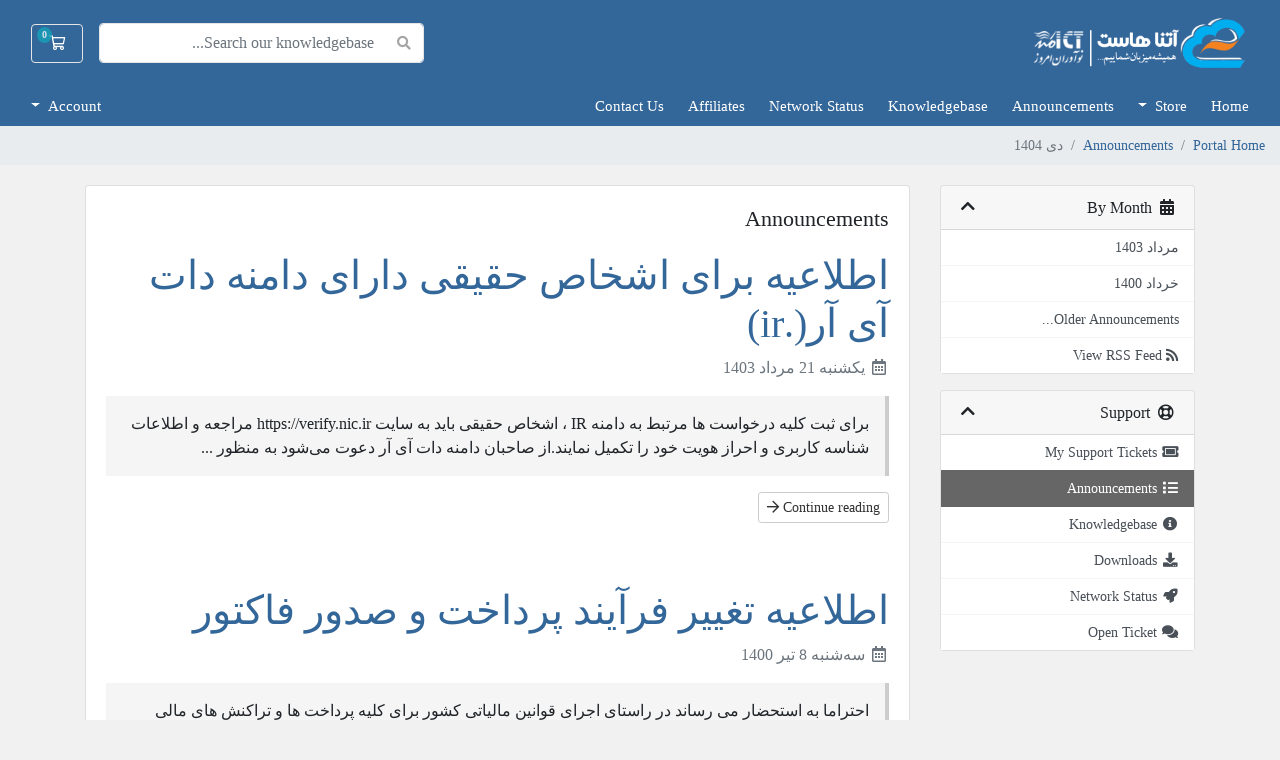

--- FILE ---
content_type: text/html; charset=utf-8
request_url: https://manage.atenahost.ir/announcements?language=english
body_size: 6965
content:
<!doctype html>
<html lang="en">
<head>
    <meta charset="utf-8" />
    <meta name="viewport" content="width=device-width, initial-scale=1, shrink-to-fit=no">
    <title>Announcements - آتنا هاست</title>
    <!-- Styling -->
<link href="/assets/fonts/css/open-sans-family.css" rel="stylesheet" type="text/css" />
<link href="/templates/AtenaHost-rtl/css/all.min.css?v=b7bc8c" rel="stylesheet">
<link href="/templates/AtenaHost-rtl/css/theme.min.css?v=b7bc8c" rel="stylesheet">
<link href="/assets/css/fontawesome-all.min.css" rel="stylesheet">

<script>
    var csrfToken = 'b1ef0817c4e809b67d4cd59880c696a7ef9f77f6',
        markdownGuide = 'Markdown Guide',
        locale = 'en',
        saved = 'saved',
        saving = 'autosaving',
        whmcsBaseUrl = "";
    </script>
<script src="/templates/AtenaHost-rtl/js/scripts.min.js?v=b7bc8c"></script>

    <script>window.dateFormat="YYYY/MM/DD"; window.targetDateFormat="jYYYY/jMM/jDD"; </script>
<script type="text/javascript" src="https://manage.atenahost.ir/modules/addons/ShamsiDate/assets/shamsidate.min.js?v=1754747819"></script>
<link rel="stylesheet" href="modules/addons/ippanel_sms/assets/css/sweetalert.min.css" />
			<script src="modules/addons/ippanel_sms/assets/js/sweetalert.min.js"></script>
			<script type="text/javascript" src="modules/addons/ippanel_sms/assets/js/bootbox.min.js"></script>

</head>
<body class="primary-bg-color" data-phone-cc-input="1">
        

    <header id="header" class="header">
        
        <div class="navbar navbar-light">
            <div class="container-fluid">
                <a class="navbar-brand mr-3" href="/index.php">
                                            <img src="/assets/img/logo.png" alt="آتنا هاست" class="logo-img">
                                    </a>

                <form method="post" action="/knowledgebase/search" class="form-inline ml-auto">
<input type="hidden" name="token" value="b1ef0817c4e809b67d4cd59880c696a7ef9f77f6" />
                    <div class="input-group search d-none d-xl-flex">
                        <div class="input-group-prepend">
                            <button class="btn btn-default" type="submit">
                                <i class="fas fa-search"></i>
                            </button>
                        </div>
                        <input class="form-control appended-form-control font-weight-light" type="text" name="search" placeholder="Search our knowledgebase...">
                    </div>
                </form>

                <ul class="navbar-nav toolbar">
                    <li class="nav-item ml-3">
                        <a class="btn nav-link cart-btn" href="/cart.php?a=view">
                            <i class="far fa-shopping-cart fa-fw"></i>
                            <span id="cartItemCount" class="badge badge-info">0</span>
                            <span class="sr-only">Shopping Cart</span>
                        </a>
                    </li>
                    <li class="nav-item ml-3 d-xl-none">
                        <button class="btn nav-link" type="button" data-toggle="collapse" data-target="#mainNavbar">
                            <span class="fas fa-bars fa-fw"></span>
                        </button>
                    </li>
                </ul>
            </div>
        </div>
        <div class="navbar navbar-expand-xl main-navbar-wrapper">
            <div class="container-fluid">
                <div class="collapse navbar-collapse" id="mainNavbar">
                    <form method="post" action="/knowledgebase/search" class="d-xl-none">
<input type="hidden" name="token" value="b1ef0817c4e809b67d4cd59880c696a7ef9f77f6" />
                        <div class="input-group search w-100 mb-2">
                            <div class="input-group-prepend">
                                <button class="btn btn-default" type="submit">
                                    <i class="fas fa-search"></i>
                                </button>
                            </div>
                            <input class="form-control prepended-form-control" type="text" name="search" placeholder="Search our knowledgebase...">
                        </div>
                    </form>
                    <ul id="nav" class="navbar-nav mr-auto">
                            <li menuItemName="Home" class="d-block no-collapse" id="Primary_Navbar-Home">
        <a class="pr-4" href="/index.php">
                        Home
                    </a>
            </li>
    <li menuItemName="Store" class="d-block dropdown no-collapse" id="Primary_Navbar-Store">
        <a class="pr-4 dropdown-toggle" data-toggle="dropdown" aria-haspopup="true" aria-expanded="false" href="#">
                        Store
                    </a>
                    <ul class="dropdown-menu">
                                                <li menuItemName="Browse Products Services" class="dropdown-item" id="Primary_Navbar-Store-Browse_Products_Services">
                        <a href="/store" class="dropdown-item px-2 py-0">
                                                        Browse All
                                                    </a>
                    </li>
                                                                <div class="dropdown-divider"></div>
                                                                <li menuItemName="هاست ويندوز ايران" class="dropdown-item" id="Primary_Navbar-Store-هاست_ويندوز_ايران">
                        <a href="/store/windows-hosting" class="dropdown-item px-2 py-0">
                                                        هاست ويندوز ايران
                                                    </a>
                    </li>
                                                                <li menuItemName="هاست لينوکس ايران" class="dropdown-item" id="Primary_Navbar-Store-هاست_لينوکس_ايران">
                        <a href="/store/linux-hosting" class="dropdown-item px-2 py-0">
                                                        هاست لينوکس ايران
                                                    </a>
                    </li>
                                                                <li menuItemName="هاست وردپرس ایران" class="dropdown-item" id="Primary_Navbar-Store-هاست_وردپرس_ایران">
                        <a href="/store/wordpress-hosting" class="dropdown-item px-2 py-0">
                                                        هاست وردپرس ایران
                                                    </a>
                    </li>
                                                                <li menuItemName="هاست Nodjs" class="dropdown-item" id="Primary_Navbar-Store-هاست_Nodjs">
                        <a href="/store/nodejs-hosting" class="dropdown-item px-2 py-0">
                                                        هاست Nodjs
                                                    </a>
                    </li>
                                                                <li menuItemName="هاست ويندوز آلمان" class="dropdown-item" id="Primary_Navbar-Store-هاست_ويندوز_آلمان">
                        <a href="/store/windows-hosting-gr" class="dropdown-item px-2 py-0">
                                                        هاست ويندوز آلمان
                                                    </a>
                    </li>
                                                                <li menuItemName="سرور مجازی ايران" class="dropdown-item" id="Primary_Navbar-Store-سرور_مجازی_ايران">
                        <a href="/store/vps-server" class="dropdown-item px-2 py-0">
                                                        سرور مجازی ايران
                                                    </a>
                    </li>
                                                                <li menuItemName="سرور اختصاصی ايران" class="dropdown-item" id="Primary_Navbar-Store-سرور_اختصاصی_ايران">
                        <a href="/store/dicated-servers" class="dropdown-item px-2 py-0">
                                                        سرور اختصاصی ايران
                                                    </a>
                    </li>
                                                                <li menuItemName="میزبانی سرور" class="dropdown-item" id="Primary_Navbar-Store-میزبانی_سرور">
                        <a href="/store/colocation" class="dropdown-item px-2 py-0">
                                                        میزبانی سرور
                                                    </a>
                    </li>
                                                                <li menuItemName="نمايندگی فروش هاست" class="dropdown-item" id="Primary_Navbar-Store-نمايندگی_فروش_هاست">
                        <a href="/store/srwys-nmyndgy-frwsh-hst" class="dropdown-item px-2 py-0">
                                                        نمايندگی فروش هاست
                                                    </a>
                    </li>
                                                                <li menuItemName="فضای بکاپ داخل شبکه" class="dropdown-item" id="Primary_Navbar-Store-فضای_بکاپ_داخل_شبکه">
                        <a href="/store/fdy-bkhp-dkhl-shbkhh" class="dropdown-item px-2 py-0">
                                                        فضای بکاپ داخل شبکه
                                                    </a>
                    </li>
                                                                <li menuItemName="فضای ذخیره سازی ابری" class="dropdown-item" id="Primary_Navbar-Store-فضای_ذخیره_سازی_ابری">
                        <a href="/store/cloud-storage" class="dropdown-item px-2 py-0">
                                                        فضای ذخیره سازی ابری
                                                    </a>
                    </li>
                                                                <li menuItemName="فضای ذخیره سازی ابری اختصاصی" class="dropdown-item" id="Primary_Navbar-Store-فضای_ذخیره_سازی_ابری_اختصاصی">
                        <a href="/store/private-cloud-sorage" class="dropdown-item px-2 py-0">
                                                        فضای ذخیره سازی ابری اختصاصی
                                                    </a>
                    </li>
                                                                <li menuItemName="گواهی SSL" class="dropdown-item" id="Primary_Navbar-Store-گواهی_SSL">
                        <a href="/store/ssl" class="dropdown-item px-2 py-0">
                                                        گواهی SSL
                                                    </a>
                    </li>
                                                                <li menuItemName="سرور کلاس آنلاین و وبینار" class="dropdown-item" id="Primary_Navbar-Store-سرور_کلاس_آنلاین_و_وبینار">
                        <a href="/store/bigbluebutton-server" class="dropdown-item px-2 py-0">
                                                        سرور کلاس آنلاین و وبینار
                                                    </a>
                    </li>
                                                                <li menuItemName="LMS" class="dropdown-item" id="Primary_Navbar-Store-LMS">
                        <a href="/store/lms" class="dropdown-item px-2 py-0">
                                                        LMS
                                                    </a>
                    </li>
                                                                <li menuItemName="لایسنس ها" class="dropdown-item" id="Primary_Navbar-Store-لایسنس_ها">
                        <a href="/store/lysyns-directadmin" class="dropdown-item px-2 py-0">
                                                        لایسنس ها
                                                    </a>
                    </li>
                                                                <li menuItemName="Register a New Domain" class="dropdown-item" id="Primary_Navbar-Store-Register_a_New_Domain">
                        <a href="/cart.php?a=add&domain=register" class="dropdown-item px-2 py-0">
                                                        Register a New Domain
                                                    </a>
                    </li>
                                                                <li menuItemName="Transfer a Domain to Us" class="dropdown-item" id="Primary_Navbar-Store-Transfer_a_Domain_to_Us">
                        <a href="/cart.php?a=add&domain=transfer" class="dropdown-item px-2 py-0">
                                                        Transfer Domains to Us
                                                    </a>
                    </li>
                                        </ul>
            </li>
    <li menuItemName="Announcements" class="d-block" id="Primary_Navbar-Announcements">
        <a class="pr-4" href="/announcements">
                        Announcements
                    </a>
            </li>
    <li menuItemName="Knowledgebase" class="d-block" id="Primary_Navbar-Knowledgebase">
        <a class="pr-4" href="/knowledgebase">
                        Knowledgebase
                    </a>
            </li>
    <li menuItemName="Network Status" class="d-block" id="Primary_Navbar-Network_Status">
        <a class="pr-4" href="/serverstatus.php">
                        Network Status
                    </a>
            </li>
    <li menuItemName="Affiliates" class="d-block" id="Primary_Navbar-Affiliates">
        <a class="pr-4" href="/affiliates.php">
                        Affiliates
                    </a>
            </li>
    <li menuItemName="Contact Us" class="d-block" id="Primary_Navbar-Contact_Us">
        <a class="pr-4" href="/contact.php">
                        Contact Us
                    </a>
            </li>
    <li class="d-none dropdown collapsable-dropdown">
        <a class="dropdown-toggle" href="#" id="navbarDropdownMenu" role="button" data-toggle="dropdown" aria-haspopup="true" aria-expanded="false">
            More
        </a>
        <ul class="collapsable-dropdown-menu dropdown-menu" aria-labelledby="navbarDropdownMenu">
        </ul>
    </li>
                    </ul>
                    <ul class="navbar-nav ml-auto">
                            <li menuItemName="Account" class="d-block no-collapse dropdown no-collapse" id="Secondary_Navbar-Account">
        <a class=" dropdown-toggle" data-toggle="dropdown" aria-haspopup="true" aria-expanded="false" href="#">
                        Account
                    </a>
                    <ul class="dropdown-menu dropdown-menu-right">
                                                <li menuItemName="Login" class="dropdown-item" id="Secondary_Navbar-Account-Login">
                        <a href="/clientarea.php" class="dropdown-item px-2 py-0">
                                                        Login
                                                    </a>
                    </li>
                                                                <li menuItemName="Register" class="dropdown-item" id="Secondary_Navbar-Account-Register">
                        <a href="/register.php" class="dropdown-item px-2 py-0">
                                                        Register
                                                    </a>
                    </li>
                                                                <div class="dropdown-divider"></div>
                                                                <li menuItemName="Forgot Password?" class="dropdown-item" id="Secondary_Navbar-Account-Forgot_Password?">
                        <a href="/password/reset" class="dropdown-item px-2 py-0">
                                                        Forgot Password?
                                                    </a>
                    </li>
                                        </ul>
            </li>
                    </ul>
                </div>
            </div>
        </div>
    </header>

    
    <nav class="master-breadcrumb" aria-label="breadcrumb">
        <div class="container-fluid">
            <ol class="breadcrumb">
            <li class="breadcrumb-item">
            <a href="https://manage.atenahost.ir">            Portal Home
            </a>        </li>
            <li class="breadcrumb-item">
            <a href="/announcements">            Announcements
            </a>        </li>
            <li class="breadcrumb-item active" aria-current="page">
                        Jan 2026
                    </li>
    </ol>
        </div>
    </nav>

        
    
    <section id="main-body">
        <div class="container">
            <div class="row">

                            <div class="col-lg-4 col-xl-3">
                    <div class="sidebar">
                            <div menuItemName="Announcements Months" class="mb-3 card card-sidebar d-none d-md-block">
        <div class="card-header">
            <h3 class="card-title m-0">
                <i class="fas fa-calendar-alt"></i>&nbsp;                By Month
                                <i class="fas fa-chevron-up card-minimise float-right"></i>
            </h3>
        </div>
        <div class="collapsable-card-body">
                                        <div class="list-group list-group-flush d-md-flex" role="tablist">
                                                                        <a menuItemName="Aug 2024"
                               href="/announcements/view/2024-08"
                               class="list-group-item list-group-item-action"
                                                                                                                                                           id="Primary_Sidebar-Announcements_Months-Aug_2024"
                            >
                                <div class="sidebar-menu-item-wrapper">
                                                                        <div class="sidebar-menu-item-label">
                                        Aug 2024
                                    </div>
                                                                    </div>
                            </a>
                                                                                                <a menuItemName="Jun 2021"
                               href="/announcements/view/2021-06"
                               class="list-group-item list-group-item-action"
                                                                                                                                                           id="Primary_Sidebar-Announcements_Months-Jun_2021"
                            >
                                <div class="sidebar-menu-item-wrapper">
                                                                        <div class="sidebar-menu-item-label">
                                        Jun 2021
                                    </div>
                                                                    </div>
                            </a>
                                                                                                <a menuItemName="Older"
                               href="/announcements/view/older"
                               class="list-group-item list-group-item-action"
                                                                                                                                                           id="Primary_Sidebar-Announcements_Months-Older"
                            >
                                <div class="sidebar-menu-item-wrapper">
                                                                        <div class="sidebar-menu-item-label">
                                        Older Announcements...
                                    </div>
                                                                    </div>
                            </a>
                                                                                                <a menuItemName="RSS Feed"
                               href="/announcements/rss"
                               class="list-group-item list-group-item-action"
                                                                                                                                                           id="Primary_Sidebar-Announcements_Months-RSS_Feed"
                            >
                                <div class="sidebar-menu-item-wrapper">
                                                                            <div class="sidebar-menu-item-icon-wrapper">
                                                                                        <i class="fas fa-rss icon-rss sidebar-menu-item-icon"></i>
                                        </div>
                                                                        <div class="sidebar-menu-item-label">
                                        View RSS Feed
                                    </div>
                                                                    </div>
                            </a>
                                                            </div>
                    </div>
            </div>
                    <div class="card d-block d-md-none bg-light">
            <div class="card-header">
                <h3 class="card-title">
                    <i class="fas fa-calendar-alt"></i>&nbsp;                    By Month
                                    </h3>
            </div>
            <div class="card-body">
                <form role="form">
                    <select class="form-control" onchange="selectChangeNavigate(this)">
                                                    <option menuItemName="Aug 2024" value="/announcements/view/2024-08" class="list-group-item list-group-item-action" >
                                Aug 2024
                                                            </option>
                                                    <option menuItemName="Jun 2021" value="/announcements/view/2021-06" class="list-group-item list-group-item-action" >
                                Jun 2021
                                                            </option>
                                                    <option menuItemName="Older" value="/announcements/view/older" class="list-group-item list-group-item-action" >
                                Older Announcements...
                                                            </option>
                                                    <option menuItemName="RSS Feed" value="/announcements/rss" class="list-group-item list-group-item-action" >
                                View RSS Feed
                                                            </option>
                                            </select>
                </form>
            </div>
                    </div>
                        </div>
                                            <div class="d-none d-lg-block sidebar">
                                <div menuItemName="Support" class="mb-3 card card-sidebar">
        <div class="card-header">
            <h3 class="card-title m-0">
                <i class="far fa-life-ring"></i>&nbsp;                Support
                                <i class="fas fa-chevron-up card-minimise float-right"></i>
            </h3>
        </div>
        <div class="collapsable-card-body">
                                        <div class="list-group list-group-flush d-md-flex" role="tablist">
                                                                        <a menuItemName="Support Tickets"
                               href="/supporttickets.php"
                               class="list-group-item list-group-item-action"
                                                                                                                                                           id="Secondary_Sidebar-Support-Support_Tickets"
                            >
                                <div class="sidebar-menu-item-wrapper">
                                                                            <div class="sidebar-menu-item-icon-wrapper">
                                                                                        <i class="fas fa-ticket-alt fa-fw sidebar-menu-item-icon"></i>
                                        </div>
                                                                        <div class="sidebar-menu-item-label">
                                        My Support Tickets
                                    </div>
                                                                    </div>
                            </a>
                                                                                                <a menuItemName="Announcements"
                               href="/announcements"
                               class="list-group-item list-group-item-action active"
                                                                                                                                                           id="Secondary_Sidebar-Support-Announcements"
                            >
                                <div class="sidebar-menu-item-wrapper">
                                                                            <div class="sidebar-menu-item-icon-wrapper">
                                                                                        <i class="fas fa-list fa-fw sidebar-menu-item-icon"></i>
                                        </div>
                                                                        <div class="sidebar-menu-item-label">
                                        Announcements
                                    </div>
                                                                    </div>
                            </a>
                                                                                                <a menuItemName="Knowledgebase"
                               href="/knowledgebase"
                               class="list-group-item list-group-item-action"
                                                                                                                                                           id="Secondary_Sidebar-Support-Knowledgebase"
                            >
                                <div class="sidebar-menu-item-wrapper">
                                                                            <div class="sidebar-menu-item-icon-wrapper">
                                                                                        <i class="fas fa-info-circle fa-fw sidebar-menu-item-icon"></i>
                                        </div>
                                                                        <div class="sidebar-menu-item-label">
                                        Knowledgebase
                                    </div>
                                                                    </div>
                            </a>
                                                                                                <a menuItemName="Downloads"
                               href="/download"
                               class="list-group-item list-group-item-action"
                                                                                                                                                           id="Secondary_Sidebar-Support-Downloads"
                            >
                                <div class="sidebar-menu-item-wrapper">
                                                                            <div class="sidebar-menu-item-icon-wrapper">
                                                                                        <i class="fas fa-download fa-fw sidebar-menu-item-icon"></i>
                                        </div>
                                                                        <div class="sidebar-menu-item-label">
                                        Downloads
                                    </div>
                                                                    </div>
                            </a>
                                                                                                <a menuItemName="Network Status"
                               href="/serverstatus.php"
                               class="list-group-item list-group-item-action"
                                                                                                                                                           id="Secondary_Sidebar-Support-Network_Status"
                            >
                                <div class="sidebar-menu-item-wrapper">
                                                                            <div class="sidebar-menu-item-icon-wrapper">
                                                                                        <i class="fas fa-rocket fa-fw sidebar-menu-item-icon"></i>
                                        </div>
                                                                        <div class="sidebar-menu-item-label">
                                        Network Status
                                    </div>
                                                                    </div>
                            </a>
                                                                                                <a menuItemName="Open Ticket"
                               href="/submitticket.php"
                               class="list-group-item list-group-item-action"
                                                                                                                                                           id="Secondary_Sidebar-Support-Open_Ticket"
                            >
                                <div class="sidebar-menu-item-wrapper">
                                                                            <div class="sidebar-menu-item-icon-wrapper">
                                                                                        <i class="fas fa-comments fa-fw sidebar-menu-item-icon"></i>
                                        </div>
                                                                        <div class="sidebar-menu-item-label">
                                        Open Ticket
                                    </div>
                                                                    </div>
                            </a>
                                                            </div>
                    </div>
            </div>
                            </div>
                                    </div>
                        <div class="col-lg-8 col-xl-9 primary-content">


<div class="card">
    <div class="card-body">
        <h3 class="card-title">Announcements</h3>

        <div class="announcements">
                            <div class="announcement">
                    <h1>
                        <a href="/announcements/3/اطلاعیه-برای-اشخاص-حقیقی-دارای-دامنه-دات-آی-آر.ir.html">
                            اطلاعیه برای اشخاص حقیقی دارای دامنه دات آی آر(.ir)
                        </a>
                                            </h1>

                    <ul class="list-inline">
                        <li class="list-inline-item text-muted pr-3">
                            <i class="far fa-calendar-alt fa-fw"></i>
                            11th August 2024
                        </li>
                    </ul>

                    <article>
                                                    برای ثبت کلیه درخواست ها مرتبط به دامنه IR ، اشخاص حقیقی باید به سایت https://verify.nic.ir مراجعه و اطلاعات شناسه کاربری و احراز هویت خود را تکمیل نمایند.از صاحبان دامنه دات آی آر دعوت می‌شود به منظور ...
                                            </article>

                    <a href="/announcements/3/اطلاعیه-برای-اشخاص-حقیقی-دارای-دامنه-دات-آی-آر.ir.html" class="btn btn-default btn-sm">
                        Continue reading
                        <i class="far fa-arrow-right"></i>
                    </a>
                </div>
                            <div class="announcement">
                    <h1>
                        <a href="/announcements/2/اطلاعیه-تغییر-فرآیند-پرداخت-و-صدور-فاکتور.html">
                            اطلاعیه تغییر فرآیند پرداخت و صدور فاکتور
                        </a>
                                            </h1>

                    <ul class="list-inline">
                        <li class="list-inline-item text-muted pr-3">
                            <i class="far fa-calendar-alt fa-fw"></i>
                            29th June 2021
                        </li>
                    </ul>

                    <article>
                                                    احتراما به استحضار می رساند در راستای اجرای قوانین مالیاتی کشور برای کلیه پرداخت ها و تراکنش های مالی درون سیستم، از طرف شرکت نوآوران فناوری اطلاعات امروز فاکتور رسمی صادر می گردد و مطابق ...
                                            </article>

                    <a href="/announcements/2/اطلاعیه-تغییر-فرآیند-پرداخت-و-صدور-فاکتور.html" class="btn btn-default btn-sm">
                        Continue reading
                        <i class="far fa-arrow-right"></i>
                    </a>
                </div>
                    </div>

    </div>
</div>




                    </div>

                    </div>
                                            <div class="d-lg-none sidebar sidebar-secondary">
                                <div menuItemName="Support" class="mb-3 card card-sidebar">
        <div class="card-header">
            <h3 class="card-title m-0">
                <i class="far fa-life-ring"></i>&nbsp;                Support
                                <i class="fas fa-chevron-up card-minimise float-right"></i>
            </h3>
        </div>
        <div class="collapsable-card-body">
                                        <div class="list-group list-group-flush d-md-flex" role="tablist">
                                                                        <a menuItemName="Support Tickets"
                               href="/supporttickets.php"
                               class="list-group-item list-group-item-action"
                                                                                                                                                           id="Secondary_Sidebar-Support-Support_Tickets"
                            >
                                <div class="sidebar-menu-item-wrapper">
                                                                            <div class="sidebar-menu-item-icon-wrapper">
                                                                                        <i class="fas fa-ticket-alt fa-fw sidebar-menu-item-icon"></i>
                                        </div>
                                                                        <div class="sidebar-menu-item-label">
                                        My Support Tickets
                                    </div>
                                                                    </div>
                            </a>
                                                                                                <a menuItemName="Announcements"
                               href="/announcements"
                               class="list-group-item list-group-item-action active"
                                                                                                                                                           id="Secondary_Sidebar-Support-Announcements"
                            >
                                <div class="sidebar-menu-item-wrapper">
                                                                            <div class="sidebar-menu-item-icon-wrapper">
                                                                                        <i class="fas fa-list fa-fw sidebar-menu-item-icon"></i>
                                        </div>
                                                                        <div class="sidebar-menu-item-label">
                                        Announcements
                                    </div>
                                                                    </div>
                            </a>
                                                                                                <a menuItemName="Knowledgebase"
                               href="/knowledgebase"
                               class="list-group-item list-group-item-action"
                                                                                                                                                           id="Secondary_Sidebar-Support-Knowledgebase"
                            >
                                <div class="sidebar-menu-item-wrapper">
                                                                            <div class="sidebar-menu-item-icon-wrapper">
                                                                                        <i class="fas fa-info-circle fa-fw sidebar-menu-item-icon"></i>
                                        </div>
                                                                        <div class="sidebar-menu-item-label">
                                        Knowledgebase
                                    </div>
                                                                    </div>
                            </a>
                                                                                                <a menuItemName="Downloads"
                               href="/download"
                               class="list-group-item list-group-item-action"
                                                                                                                                                           id="Secondary_Sidebar-Support-Downloads"
                            >
                                <div class="sidebar-menu-item-wrapper">
                                                                            <div class="sidebar-menu-item-icon-wrapper">
                                                                                        <i class="fas fa-download fa-fw sidebar-menu-item-icon"></i>
                                        </div>
                                                                        <div class="sidebar-menu-item-label">
                                        Downloads
                                    </div>
                                                                    </div>
                            </a>
                                                                                                <a menuItemName="Network Status"
                               href="/serverstatus.php"
                               class="list-group-item list-group-item-action"
                                                                                                                                                           id="Secondary_Sidebar-Support-Network_Status"
                            >
                                <div class="sidebar-menu-item-wrapper">
                                                                            <div class="sidebar-menu-item-icon-wrapper">
                                                                                        <i class="fas fa-rocket fa-fw sidebar-menu-item-icon"></i>
                                        </div>
                                                                        <div class="sidebar-menu-item-label">
                                        Network Status
                                    </div>
                                                                    </div>
                            </a>
                                                                                                <a menuItemName="Open Ticket"
                               href="/submitticket.php"
                               class="list-group-item list-group-item-action"
                                                                                                                                                           id="Secondary_Sidebar-Support-Open_Ticket"
                            >
                                <div class="sidebar-menu-item-wrapper">
                                                                            <div class="sidebar-menu-item-icon-wrapper">
                                                                                        <i class="fas fa-comments fa-fw sidebar-menu-item-icon"></i>
                                        </div>
                                                                        <div class="sidebar-menu-item-label">
                                        Open Ticket
                                    </div>
                                                                    </div>
                            </a>
                                                            </div>
                    </div>
            </div>
                            </div>
                                    <div class="clearfix"></div>
            </div>
        </div>
    </section>

    <footer id="footer" class="footer">
        <div class="container">
            <ul class="list-inline mb-7 text-center float-lg-right">
                
                                    <li class="list-inline-item">
                        <button type="button" class="btn" data-toggle="modal" data-target="#modalChooseLanguage">
                            <div class="d-inline-block align-middle">
                                <div class="iti-flag us"></div>
                            </div>
                            English
                            /
                            ريال 
                            RIAL
                        </button>
                    </li>
                            </ul>

            <ul class="nav justify-content-center justify-content-lg-start mb-7">
                <li class="nav-item">
                    <a class="nav-link" href="/contact.php">
                        Contact Us
                    </a>
                </li>
                                    <li class="nav-item">
                        <a class="nav-link" href="https://atenahost.ir/rules/tos/" target="_blank">Terms of Service</a>
                    </li>
                            </ul>

            <p class="copyright mb-0">
                Copyright &copy; 2026 آتنا هاست. All Rights Reserved.
            </p>
        </div>
    </footer>

    <div id="fullpage-overlay" class="w-hidden">
        <div class="outer-wrapper">
            <div class="inner-wrapper">
                <img src="/assets/img/overlay-spinner.svg" alt="">
                <br>
                <span class="msg"></span>
            </div>
        </div>
    </div>

    <div class="modal system-modal fade" id="modalAjax" tabindex="-1" role="dialog" aria-hidden="true">
        <div class="modal-dialog">
            <div class="modal-content">
                <div class="modal-header">
                    <h5 class="modal-title"></h5>
                    <button type="button" class="close" data-dismiss="modal">
                        <span aria-hidden="true">&times;</span>
                        <span class="sr-only">Close</span>
                    </button>
                </div>
                <div class="modal-body">
                    Loading...
                </div>
                <div class="modal-footer">
                    <div class="float-left loader">
                        <i class="fas fa-circle-notch fa-spin"></i>
                        Loading...
                    </div>
                    <button type="button" class="btn btn-default" data-dismiss="modal">
                        Close
                    </button>
                    <button type="button" class="btn btn-primary modal-submit">
                        Submit
                    </button>
                </div>
            </div>
        </div>
    </div>

    <form method="get" action="/announcements?">
        <div class="modal modal-localisation" id="modalChooseLanguage" tabindex="-1" role="dialog">
            <div class="modal-dialog modal-lg" role="document">
                <div class="modal-content">
                    <div class="modal-body">
                        <button type="button" class="close text-light" data-dismiss="modal" aria-label="Close">
                            <span aria-hidden="true">&times;</span>
                        </button>

                                                    <h5 class="h5 pt-5 pb-3">Choose language</h5>
                            <div class="row item-selector">
                                <input type="hidden" name="language" data-current="english" value="english" />
                                                                    <div class="col-4">
                                        <a href="#" class="item" data-value="arabic">
                                            العربية
                                        </a>
                                    </div>
                                                                    <div class="col-4">
                                        <a href="#" class="item" data-value="azerbaijani">
                                            Azerbaijani
                                        </a>
                                    </div>
                                                                    <div class="col-4">
                                        <a href="#" class="item active" data-value="english">
                                            English
                                        </a>
                                    </div>
                                                                    <div class="col-4">
                                        <a href="#" class="item" data-value="farsi">
                                            Persian
                                        </a>
                                    </div>
                                                                    <div class="col-4">
                                        <a href="#" class="item" data-value="french">
                                            Français
                                        </a>
                                    </div>
                                                                    <div class="col-4">
                                        <a href="#" class="item" data-value="german">
                                            Deutsch
                                        </a>
                                    </div>
                                                                    <div class="col-4">
                                        <a href="#" class="item" data-value="org_farsi">
                                            Persian
                                        </a>
                                    </div>
                                                                    <div class="col-4">
                                        <a href="#" class="item" data-value="turkish">
                                            Türkçe
                                        </a>
                                    </div>
                                                                    <div class="col-4">
                                        <a href="#" class="item" data-value="ukranian">
                                            Українська
                                        </a>
                                    </div>
                                                            </div>
                                                                    </div>
                    <div class="modal-footer">
                        <button type="submit" class="btn btn-default">Apply</button>
                    </div>
                </div>
            </div>
        </div>
    </form>

    
    <form action="#" id="frmGeneratePassword">
    <div class="modal fade" id="modalGeneratePassword">
        <div class="modal-dialog">
            <div class="modal-content">
                <div class="modal-header bg-primary text-white">
                    <h4 class="modal-title">
                        Generate Password
                    </h4>
                    <button type="button" class="close" data-dismiss="modal" aria-label="Close">
                        <span aria-hidden="true">&times;</span>
                    </button>
                </div>
                <div class="modal-body">
                    <div class="alert alert-danger w-hidden" id="generatePwLengthError">
                        Please enter a number between 8 and 64 for the password length
                    </div>
                    <div class="form-group row">
                        <label for="generatePwLength" class="col-sm-4 col-form-label">Password Length</label>
                        <div class="col-sm-8">
                            <input type="number" min="8" max="64" value="12" step="1" class="form-control input-inline input-inline-100" id="inputGeneratePasswordLength">
                        </div>
                    </div>
                    <div class="form-group row">
                        <label for="generatePwOutput" class="col-sm-4 col-form-label">Generated Password</label>
                        <div class="col-sm-8">
                            <input type="text" class="form-control" id="inputGeneratePasswordOutput">
                        </div>
                    </div>
                    <div class="row">
                        <div class="col-sm-8 offset-sm-4">
                            <button type="submit" class="btn btn-default btn-sm">
                                <i class="fas fa-plus fa-fw"></i>
                                Generate new password
                            </button>
                            <button type="button" class="btn btn-default btn-sm copy-to-clipboard" data-clipboard-target="#inputGeneratePasswordOutput">
                                <img src="/assets/img/clippy.svg" alt="Copy to clipboard" width="15">
                                Copy
                            </button>
                        </div>
                    </div>
                </div>
                <div class="modal-footer">
                    <button type="button" class="btn btn-default" data-dismiss="modal">
                        Close
                    </button>
                    <button type="button" class="btn btn-primary" id="btnGeneratePasswordInsert" data-clipboard-target="#inputGeneratePasswordOutput">
                        Copy to clipboard and Insert
                    </button>
                </div>
            </div>
        </div>
    </div>
</form>

    <script type="text/javascript">
					  $(window).on("load",function(){
						  $("#hook-modal").modal("show");
					  });
					  
					  $("#resend-otp").click(function(e){
							var activeelement = $(this);
							if(activeelement.hasClass("disable")) return false;
							activeelement.addClass("disable");
							  $.ajax({
									  url: "clientarea.php",
									  type: "post",
									  data: {"otp_id": $("input[name=otp_id]").val()  , "action":"resendOtp" },
									  //async: false,
									  beforeSend: function () {
										  //Can we add anything here.
										  $("#frmOtpVerification .modal-body .alert").remove();
										  //$("#resend-otp").remove();
									  },
									  cache: false,
									  dataType: "json",
									  crossDomain: true,
									  success: function (data) {
										  if (data.code == 1) {
											  
											  swal({
													  title: "ارسال شد",
													  text: data.message,
													  type: "success"
												  }, function() {
													  //window.location = "clientarea.php";
												  });
											  
										  } else {
											  $("#frmOtpVerification .modal-body").prepend("<div class='alert alert-danger'>"+data.message+"</div>");
										  }
										  activeelement.removeClass("disable");
									  },
									  error: function (data) {
										  console.log("Error:", data);
										  activeelement.removeClass("disable");
									  }
								  });
							  

					  });
					  
					  function checkOtpForm(elements) {
							if($("#frmOtpVerification").hasClass("disable")) return false;
							$("#frmOtpVerification").addClass("disable");
							$("#frmOtpVerification .modal-body .alert").remove();
						  if(elements.otp.value == "") {
							$("#frmOtpVerification .modal-body").prepend("<div class='alert alert-danger'>لطفا کد تأييد را وارد کنيد</div>");
							  elements.otp.focus();
							  $("#frmOtpVerification").removeClass("disable");
						  } else {
							  
							  $.ajax({
									  url: "clientarea.php",
									  type: "post",
									  data: $(elements).serialize(),
									  //async: false,
									  beforeSend: function () {
										  //Can we add anything here.
										  $("#frmOtpVerification .modal-body .alert").remove();
									  },
									  cache: true,
									  dataType: "json",
									  crossDomain: true,
									  success: function (data) {
										  console.log(data);
										  if (data.code == 1) {
											  
											  swal({
													  title: "تأیید شد!",
													  text: data.message,
													  type: "success"
												  }, function() {
													  window.location = "clientarea.php";
												  });
											  
										  } else {
											  $("#frmOtpVerification .modal-body").prepend("<div class='alert alert-danger'>"+data.message+"</div>");
										  }
										  $("#frmOtpVerification").removeClass("disable");
									  },
									  error: function (data) {
										  console.log("Error:", data);
										  $("#frmOtpVerification").removeClass("disable");
									  }
								  });
							  
							  
						  }
						  
						  return false;
					  }					  
				  </script>


</body>
</html>


--- FILE ---
content_type: text/css
request_url: https://manage.atenahost.ir/templates/AtenaHost-rtl/css/all.min.css?v=b7bc8c
body_size: 8817
content:
@import "atenahost-custom.css";

body{direction:rtl;text-align:start;} p,a,li,ul,table,tr,td,th,div,strong,small,input,select,option,button,body{font-family:Vazirmatn !important;}h1,h2,h3{font-family:'Lalezar' !important;}h4,h5,h6{font-family:'Marhey' !important;}span{font-family: Vazirmatn;}@charset "UTF-8" ;.intl-tel-input{position:relative ;display:inline-block}.intl-tel-input *{box-sizing:border-box ;-moz-box-sizing:border-box}.intl-tel-input .hide{display:none}.intl-tel-input .v-hide{visibility:hidden}.intl-tel-input input,.intl-tel-input input[type=tel],.intl-tel-input input[type=text]{position:relative ;z-index:0 ;margin-top:0!important ;margin-bottom:0!important ;padding-left:36px ;margin-left:0}.intl-tel-input .flag-container{position:absolute ;top:0 ;bottom:0 ;left:0 ;padding:1px}.intl-tel-input .selected-flag{z-index:1 ;position:relative ;width:36px ;height:100% ;padding : 0 8px 0 0 ;}.intl-tel-input .selected-flag .iti-flag{position:absolute ;top:0 ;bottom:0 ;margin:auto}.intl-tel-input .selected-flag .iti-arrow{position:absolute ;top:50% ;margin-top:-2px ;left:6px ;width:0 ;height:0 ;border-right:3px solid transparent ;border-left:3px solid transparent ;border-top:4px solid #555}.intl-tel-input .selected-flag .iti-arrow.up{border-top:none ;border-bottom:4px solid #555}.intl-tel-input .country-list{position:absolute ;z-index:2 ;list-style:none ;text-align:right ;padding:0 ;margin : 0 -1px 0 0 ;box-shadow:1px 1px 4px rgba(0,0,0,.2) ;background-color:#fff ;border:1px solid #ccc ;white-space:nowrap ;max-height:200px ;overflow-y:scroll}.intl-tel-input .country-list.dropup{bottom:100% ;margin-bottom:-1px}.intl-tel-input .country-list .flag-box{display:inline-block ;width:20px}@media (max-width:500px){.intl-tel-input .country-list{white-space:normal}}.intl-tel-input .country-list .divider{padding-bottom:5px ;margin-bottom:5px ;border-bottom:1px solid #ccc}.intl-tel-input .country-list .country{padding:5px 10px}.intl-tel-input .country-list .country .dial-code{color:#999}.intl-tel-input .country-list .country.highlight{background-color:rgba(0,0,0,.05)}.intl-tel-input .country-list .country-name,.intl-tel-input .country-list .dial-code,.intl-tel-input .country-list .flag-box{vertical-align:middle}.intl-tel-input .country-list .country-name,.intl-tel-input .country-list .flag-box{margin-left:6px}.intl-tel-input.allow-dropdown input,.intl-tel-input.allow-dropdown input[type=tel],.intl-tel-input.allow-dropdown input[type=text],.intl-tel-input.separate-dial-code input,.intl-tel-input.separate-dial-code input[type=tel],.intl-tel-input.separate-dial-code input[type=text]{padding-left:6px ;padding-right:52px ;margin-right:0}.intl-tel-input.allow-dropdown .flag-container,.intl-tel-input.separate-dial-code .flag-container{left:auto ;right:0}.intl-tel-input.allow-dropdown .selected-flag,.intl-tel-input.separate-dial-code .selected-flag{width:46px}.intl-tel-input.allow-dropdown .flag-container:hover{cursor:pointer}.intl-tel-input.allow-dropdown .flag-container:hover .selected-flag{background-color:rgba(0,0,0,.05)}.intl-tel-input.allow-dropdown input[disabled]+.flag-container:hover,.intl-tel-input.allow-dropdown input[readonly]+.flag-container:hover{cursor:default}.intl-tel-input.allow-dropdown input[disabled]+.flag-container:hover .selected-flag,.intl-tel-input.allow-dropdown input[readonly]+.flag-container:hover .selected-flag{background-color:transparent}.intl-tel-input.separate-dial-code .selected-flag{background-color:rgba(0,0,0,.05) ;display:table}.intl-tel-input.separate-dial-code .selected-dial-code{display:table-cell ;vertical-align:middle ;padding-right:28px}.intl-tel-input.separate-dial-code.iti-sdc-2 input,.intl-tel-input.separate-dial-code.iti-sdc-2 input[type=tel],.intl-tel-input.separate-dial-code.iti-sdc-2 input[type=text]{padding-right:66px}.intl-tel-input.separate-dial-code.iti-sdc-2 .selected-flag{width:60px}.intl-tel-input.separate-dial-code.allow-dropdown.iti-sdc-2 input,.intl-tel-input.separate-dial-code.allow-dropdown.iti-sdc-2 input[type=tel],.intl-tel-input.separate-dial-code.allow-dropdown.iti-sdc-2 input[type=text]{padding-right:76px}.intl-tel-input.separate-dial-code.allow-dropdown.iti-sdc-2 .selected-flag{width:70px}.intl-tel-input.separate-dial-code.iti-sdc-3 input,.intl-tel-input.separate-dial-code.iti-sdc-3 input[type=tel],.intl-tel-input.separate-dial-code.iti-sdc-3 input[type=text]{padding-right:74px}.intl-tel-input.separate-dial-code.iti-sdc-3 .selected-flag{width:68px}.intl-tel-input.separate-dial-code.allow-dropdown.iti-sdc-3 input,.intl-tel-input.separate-dial-code.allow-dropdown.iti-sdc-3 input[type=tel],.intl-tel-input.separate-dial-code.allow-dropdown.iti-sdc-3 input[type=text]{padding-right:84px}.intl-tel-input.separate-dial-code.allow-dropdown.iti-sdc-3 .selected-flag{width:78px}.intl-tel-input.separate-dial-code.iti-sdc-4 input,.intl-tel-input.separate-dial-code.iti-sdc-4 input[type=tel],.intl-tel-input.separate-dial-code.iti-sdc-4 input[type=text]{padding-right:82px}.intl-tel-input.separate-dial-code.iti-sdc-4 .selected-flag{width:76px}.intl-tel-input.separate-dial-code.allow-dropdown.iti-sdc-4 input,.intl-tel-input.separate-dial-code.allow-dropdown.iti-sdc-4 input[type=tel],.intl-tel-input.separate-dial-code.allow-dropdown.iti-sdc-4 input[type=text]{padding-right:92px}.intl-tel-input.separate-dial-code.allow-dropdown.iti-sdc-4 .selected-flag{width:86px}.intl-tel-input.separate-dial-code.iti-sdc-5 input,.intl-tel-input.separate-dial-code.iti-sdc-5 input[type=tel],.intl-tel-input.separate-dial-code.iti-sdc-5 input[type=text]{padding-right:90px}.intl-tel-input.separate-dial-code.iti-sdc-5 .selected-flag{width:84px}.intl-tel-input.separate-dial-code.allow-dropdown.iti-sdc-5 input,.intl-tel-input.separate-dial-code.allow-dropdown.iti-sdc-5 input[type=tel],.intl-tel-input.separate-dial-code.allow-dropdown.iti-sdc-5 input[type=text]{padding-right:100px}.intl-tel-input.separate-dial-code.allow-dropdown.iti-sdc-5 .selected-flag{width:94px}.intl-tel-input.iti-container{position:absolute ;top:-1000px ;right:-1000px ;z-index:1060 ;padding:1px}.intl-tel-input.iti-container:hover{cursor:pointer}.iti-mobile .intl-tel-input.iti-container{top:30px ;bottom:30px ;right:30px ;left:30px ;position:fixed}.iti-mobile .intl-tel-input .country-list{max-height:100% ;width:100%}.iti-mobile .intl-tel-input .country-list .country{padding:10px 10px ;line-height:1.5em}.iti-flag{width:20px}.iti-flag.be{width:18px}.iti-flag.ch{width:15px}.iti-flag.mc{width:19px}.iti-flag.ne{width:18px}.iti-flag.np{width:13px}.iti-flag.va{width:15px}@media only screen and (-webkit-min-device-pixel-ratio:2),only screen and (min--moz-device-pixel-ratio:2),only screen and (-o-min-device-pixel-ratio:2 / 1),only screen and (min-device-pixel-ratio:2),only screen and (min-resolution:192dpi),only screen and (min-resolution:2dppx){.iti-flag{background-size:5630px 15px}}.iti-flag.ac{height:10px ;background-position:0 0}.iti-flag.ad{height:14px ;background-position:-22px 0}.iti-flag.ae{height:10px ;background-position:-44px 0}.iti-flag.af{height:14px ;background-position:-66px 0}.iti-flag.ag{height:14px ;background-position:-88px 0}.iti-flag.ai{height:10px ;background-position:-110px 0}.iti-flag.al{height:15px ;background-position:-132px 0}.iti-flag.am{height:10px ;background-position:-154px 0}.iti-flag.ao{height:14px ;background-position:-176px 0}.iti-flag.aq{height:14px ;background-position:-198px 0}.iti-flag.ar{height:13px ;background-position:-220px 0}.iti-flag.as{height:10px ;background-position:-242px 0}.iti-flag.at{height:14px ;background-position:-264px 0}.iti-flag.au{height:10px ;background-position:-286px 0}.iti-flag.aw{height:14px ;background-position:-308px 0}.iti-flag.ax{height:13px ;background-position:-330px 0}.iti-flag.az{height:10px ;background-position:-352px 0}.iti-flag.ba{height:10px ;background-position:-374px 0}.iti-flag.bb{height:14px ;background-position:-396px 0}.iti-flag.bd{height:12px ;background-position:-418px 0}.iti-flag.be{height:15px ;background-position:-440px 0}.iti-flag.bf{height:14px ;background-position:-460px 0}.iti-flag.bg{height:12px ;background-position:-482px 0}.iti-flag.bh{height:12px ;background-position:-504px 0}.iti-flag.bi{height:12px ;background-position:-526px 0}.iti-flag.bj{height:14px ;background-position:-548px 0}.iti-flag.bl{height:14px ;background-position:-570px 0}.iti-flag.bm{height:10px ;background-position:-592px 0}.iti-flag.bn{height:10px ;background-position:-614px 0}.iti-flag.bo{height:14px ;background-position:-636px 0}.iti-flag.bq{height:14px ;background-position:-658px 0}.iti-flag.br{height:14px ;background-position:-680px 0}.iti-flag.bs{height:10px ;background-position:-702px 0}.iti-flag.bt{height:14px ;background-position:-724px 0}.iti-flag.bv{height:15px ;background-position:-746px 0}.iti-flag.bw{height:14px ;background-position:-768px 0}.iti-flag.by{height:10px ;background-position:-790px 0}.iti-flag.bz{height:14px ;background-position:-812px 0}.iti-flag.ca{height:10px ;background-position:-834px 0}.iti-flag.cc{height:10px ;background-position:-856px 0}.iti-flag.cd{height:15px ;background-position:-878px 0}.iti-flag.cf{height:14px ;background-position:-900px 0}.iti-flag.cg{height:14px ;background-position:-922px 0}.iti-flag.ch{height:15px ;background-position:-944px 0}.iti-flag.ci{height:14px ;background-position:-961px 0}.iti-flag.ck{height:10px ;background-position:-983px 0}.iti-flag.cl{height:14px ;background-position:-1005px 0}.iti-flag.cm{height:14px ;background-position:-1027px 0}.iti-flag.cn{height:14px ;background-position:-1049px 0}.iti-flag.co{height:14px ;background-position:-1071px 0}.iti-flag.cp{height:14px ;background-position:-1093px 0}.iti-flag.cr{height:12px ;background-position:-1115px 0}.iti-flag.cu{height:10px ;background-position:-1137px 0}.iti-flag.cv{height:12px ;background-position:-1159px 0}.iti-flag.cw{height:14px ;background-position:-1181px 0}.iti-flag.cx{height:10px ;background-position:-1203px 0}.iti-flag.cy{height:13px ;background-position:-1225px 0}.iti-flag.cz{height:14px ;background-position:-1247px 0}.iti-flag.de{height:12px ;background-position:-1269px 0}.iti-flag.dg{height:10px ;background-position:-1291px 0}.iti-flag.dj{height:14px ;background-position:-1313px 0}.iti-flag.dk{height:15px ;background-position:-1335px 0}.iti-flag.dm{height:10px ;background-position:-1357px 0}.iti-flag.do{height:13px ;background-position:-1379px 0}.iti-flag.dz{height:14px ;background-position:-1401px 0}.iti-flag.ea{height:14px ;background-position:-1423px 0}.iti-flag.ec{height:14px ;background-position:-1445px 0}.iti-flag.ee{height:13px ;background-position:-1467px 0}.iti-flag.eg{height:14px ;background-position:-1489px 0}.iti-flag.eh{height:10px ;background-position:-1511px 0}.iti-flag.er{height:10px ;background-position:-1533px 0}.iti-flag.es{height:14px ;background-position:-1555px 0}.iti-flag.et{height:10px ;background-position:-1577px 0}.iti-flag.eu{height:14px ;background-position:-1599px 0}.iti-flag.fi{height:12px ;background-position:-1621px 0}.iti-flag.fj{height:10px ;background-position:-1643px 0}.iti-flag.fk{height:10px ;background-position:-1665px 0}.iti-flag.fm{height:11px ;background-position:-1687px 0}.iti-flag.fo{height:15px ;background-position:-1709px 0}.iti-flag.fr{height:14px ;background-position:-1731px 0}.iti-flag.ga{height:15px ;background-position:-1753px 0}.iti-flag.gb{height:10px ;background-position:-1775px 0}.iti-flag.gd{height:12px ;background-position:-1797px 0}.iti-flag.ge{height:14px ;background-position:-1819px 0}.iti-flag.gf{height:14px ;background-position:-1841px 0}.iti-flag.gg{height:14px ;background-position:-1863px 0}.iti-flag.gh{height:14px ;background-position:-1885px 0}.iti-flag.gi{height:10px ;background-position:-1907px 0}.iti-flag.gl{height:14px ;background-position:-1929px 0}.iti-flag.gm{height:14px ;background-position:-1951px 0}.iti-flag.gn{height:14px ;background-position:-1973px 0}.iti-flag.gp{height:14px ;background-position:-1995px 0}.iti-flag.gq{height:14px ;background-position:-2017px 0}.iti-flag.gr{height:14px ;background-position:-2039px 0}.iti-flag.gs{height:10px ;background-position:-2061px 0}.iti-flag.gt{height:13px ;background-position:-2083px 0}.iti-flag.gu{height:11px ;background-position:-2105px 0}.iti-flag.gw{height:10px ;background-position:-2127px 0}.iti-flag.gy{height:12px ;background-position:-2149px 0}.iti-flag.hk{height:14px ;background-position:-2171px 0}.iti-flag.hm{height:10px ;background-position:-2193px 0}.iti-flag.hn{height:10px ;background-position:-2215px 0}.iti-flag.hr{height:10px ;background-position:-2237px 0}.iti-flag.ht{height:12px ;background-position:-2259px 0}.iti-flag.hu{height:10px ;background-position:-2281px 0}.iti-flag.ic{height:14px ;background-position:-2303px 0}.iti-flag.id{height:14px ;background-position:-2325px 0}.iti-flag.ie{height:10px ;background-position:-2347px 0}.iti-flag.il{height:15px ;background-position:-2369px 0}.iti-flag.im{height:10px ;background-position:-2391px 0}.iti-flag.in{height:14px ;background-position:-2413px 0}.iti-flag.io{height:10px ;background-position:-2435px 0}.iti-flag.iq{height:14px ;background-position:-2457px 0}.iti-flag.ir{height:12px ;background-position:-2479px 0}.iti-flag.is{height:15px ;background-position:-2501px 0}.iti-flag.it{height:14px ;background-position:-2523px 0}.iti-flag.je{height:12px ;background-position:-2545px 0}.iti-flag.jm{height:10px ;background-position:-2567px 0}.iti-flag.jo{height:10px ;background-position:-2589px 0}.iti-flag.jp{height:14px ;background-position:-2611px 0}.iti-flag.ke{height:14px ;background-position:-2633px 0}.iti-flag.kg{height:12px ;background-position:-2655px 0}.iti-flag.kh{height:13px ;background-position:-2677px 0}.iti-flag.ki{height:10px ;background-position:-2699px 0}.iti-flag.km{height:12px ;background-position:-2721px 0}.iti-flag.kn{height:14px ;background-position:-2743px 0}.iti-flag.kp{height:10px ;background-position:-2765px 0}.iti-flag.kr{height:14px ;background-position:-2787px 0}.iti-flag.kw{height:10px ;background-position:-2809px 0}.iti-flag.ky{height:10px ;background-position:-2831px 0}.iti-flag.kz{height:10px ;background-position:-2853px 0}.iti-flag.la{height:14px ;background-position:-2875px 0}.iti-flag.lb{height:14px ;background-position:-2897px 0}.iti-flag.lc{height:10px ;background-position:-2919px 0}.iti-flag.li{height:12px ;background-position:-2941px 0}.iti-flag.lk{height:10px ;background-position:-2963px 0}.iti-flag.lr{height:11px ;background-position:-2985px 0}.iti-flag.ls{height:14px ;background-position:-3007px 0}.iti-flag.lt{height:12px ;background-position:-3029px 0}.iti-flag.lu{height:12px ;background-position:-3051px 0}.iti-flag.lv{height:10px ;background-position:-3073px 0}.iti-flag.ly{height:10px ;background-position:-3095px 0}.iti-flag.ma{height:14px ;background-position:-3117px 0}.iti-flag.mc{height:15px ;background-position:-3139px 0}.iti-flag.md{height:10px ;background-position:-3160px 0}.iti-flag.me{height:10px ;background-position:-3182px 0}.iti-flag.mf{height:14px ;background-position:-3204px 0}.iti-flag.mg{height:14px ;background-position:-3226px 0}.iti-flag.mh{height:11px ;background-position:-3248px 0}.iti-flag.mk{height:10px ;background-position:-3270px 0}.iti-flag.ml{height:14px ;background-position:-3292px 0}.iti-flag.mm{height:14px ;background-position:-3314px 0}.iti-flag.mn{height:10px ;background-position:-3336px 0}.iti-flag.mo{height:14px ;background-position:-3358px 0}.iti-flag.mp{height:10px ;background-position:-3380px 0}.iti-flag.mq{height:14px ;background-position:-3402px 0}.iti-flag.mr{height:14px ;background-position:-3424px 0}.iti-flag.ms{height:10px ;background-position:-3446px 0}.iti-flag.mt{height:14px ;background-position:-3468px 0}.iti-flag.mu{height:14px ;background-position:-3490px 0}.iti-flag.mv{height:14px ;background-position:-3512px 0}.iti-flag.mw{height:14px ;background-position:-3534px 0}.iti-flag.mx{height:12px ;background-position:-3556px 0}.iti-flag.my{height:10px ;background-position:-3578px 0}.iti-flag.mz{height:14px ;background-position:-3600px 0}.iti-flag.na{height:14px ;background-position:-3622px 0}.iti-flag.nc{height:10px ;background-position:-3644px 0}.iti-flag.ne{height:15px ;background-position:-3666px 0}.iti-flag.nf{height:10px ;background-position:-3686px 0}.iti-flag.ng{height:10px ;background-position:-3708px 0}.iti-flag.ni{height:12px ;background-position:-3730px 0}.iti-flag.nl{height:14px ;background-position:-3752px 0}.iti-flag.no{height:15px ;background-position:-3774px 0}.iti-flag.np{height:15px ;background-position:-3796px 0}.iti-flag.nr{height:10px ;background-position:-3811px 0}.iti-flag.nu{height:10px ;background-position:-3833px 0}.iti-flag.nz{height:10px ;background-position:-3855px 0}.iti-flag.om{height:10px ;background-position:-3877px 0}.iti-flag.pa{height:14px ;background-position:-3899px 0}.iti-flag.pe{height:14px ;background-position:-3921px 0}.iti-flag.pf{height:14px ;background-position:-3943px 0}.iti-flag.pg{height:15px ;background-position:-3965px 0}.iti-flag.ph{height:10px ;background-position:-3987px 0}.iti-flag.pk{height:14px ;background-position:-4009px 0}.iti-flag.pl{height:13px ;background-position:-4031px 0}.iti-flag.pm{height:14px ;background-position:-4053px 0}.iti-flag.pn{height:10px ;background-position:-4075px 0}.iti-flag.pr{height:14px ;background-position:-4097px 0}.iti-flag.ps{height:10px ;background-position:-4119px 0}.iti-flag.pt{height:14px ;background-position:-4141px 0}.iti-flag.pw{height:13px ;background-position:-4163px 0}.iti-flag.py{height:11px ;background-position:-4185px 0}.iti-flag.qa{height:8px ;background-position:-4207px 0}.iti-flag.re{height:14px ;background-position:-4229px 0}.iti-flag.ro{height:14px ;background-position:-4251px 0}.iti-flag.rs{height:14px ;background-position:-4273px 0}.iti-flag.ru{height:14px ;background-position:-4295px 0}.iti-flag.rw{height:14px ;background-position:-4317px 0}.iti-flag.sa{height:14px ;background-position:-4339px 0}.iti-flag.sb{height:10px ;background-position:-4361px 0}.iti-flag.sc{height:10px ;background-position:-4383px 0}.iti-flag.sd{height:10px ;background-position:-4405px 0}.iti-flag.se{height:13px ;background-position:-4427px 0}.iti-flag.sg{height:14px ;background-position:-4449px 0}.iti-flag.sh{height:10px ;background-position:-4471px 0}.iti-flag.si{height:10px ;background-position:-4493px 0}.iti-flag.sj{height:15px ;background-position:-4515px 0}.iti-flag.sk{height:14px ;background-position:-4537px 0}.iti-flag.sl{height:14px ;background-position:-4559px 0}.iti-flag.sm{height:15px ;background-position:-4581px 0}.iti-flag.sn{height:14px ;background-position:-4603px 0}.iti-flag.so{height:14px ;background-position:-4625px 0}.iti-flag.sr{height:14px ;background-position:-4647px 0}.iti-flag.ss{height:10px ;background-position:-4669px 0}.iti-flag.st{height:10px ;background-position:-4691px 0}.iti-flag.sv{height:12px ;background-position:-4713px 0}.iti-flag.sx{height:14px ;background-position:-4735px 0}.iti-flag.sy{height:14px ;background-position:-4757px 0}.iti-flag.sz{height:14px ;background-position:-4779px 0}.iti-flag.ta{height:10px ;background-position:-4801px 0}.iti-flag.tc{height:10px ;background-position:-4823px 0}.iti-flag.td{height:14px ;background-position:-4845px 0}.iti-flag.tf{height:14px ;background-position:-4867px 0}.iti-flag.tg{height:13px ;background-position:-4889px 0}.iti-flag.th{height:14px ;background-position:-4911px 0}.iti-flag.tj{height:10px ;background-position:-4933px 0}.iti-flag.tk{height:10px ;background-position:-4955px 0}.iti-flag.tl{height:10px ;background-position:-4977px 0}.iti-flag.tm{height:14px ;background-position:-4999px 0}.iti-flag.tn{height:14px ;background-position:-5021px 0}.iti-flag.to{height:10px ;background-position:-5043px 0}.iti-flag.tr{height:14px ;background-position:-5065px 0}.iti-flag.tt{height:12px ;background-position:-5087px 0}.iti-flag.tv{height:10px ;background-position:-5109px 0}.iti-flag.tw{height:14px ;background-position:-5131px 0}.iti-flag.tz{height:14px ;background-position:-5153px 0}.iti-flag.ua{height:14px ;background-position:-5175px 0}.iti-flag.ug{height:14px ;background-position:-5197px 0}.iti-flag.um{height:11px ;background-position:-5219px 0}.iti-flag.us{height:11px ;background-position:-5241px 0}.iti-flag.uy{height:14px ;background-position:-5263px 0}.iti-flag.uz{height:10px ;background-position:-5285px 0}.iti-flag.va{height:15px ;background-position:-5307px 0}.iti-flag.vc{height:14px ;background-position:-5324px 0}.iti-flag.ve{height:14px ;background-position:-5346px 0}.iti-flag.vg{height:10px ;background-position:-5368px 0}.iti-flag.vi{height:14px ;background-position:-5390px 0}.iti-flag.vn{height:14px ;background-position:-5412px 0}.iti-flag.vu{height:12px ;background-position:-5434px 0}.iti-flag.wf{height:14px ;background-position:-5456px 0}.iti-flag.ws{height:10px ;background-position:-5478px 0}.iti-flag.xk{height:15px ;background-position:-5500px 0}.iti-flag.ye{height:14px ;background-position:-5522px 0}.iti-flag.yt{height:14px ;background-position:-5544px 0}.iti-flag.za{height:14px ;background-position:-5566px 0}.iti-flag.zm{height:14px ;background-position:-5588px 0}.iti-flag.zw{height:10px ;background-position:-5610px 0}.iti-flag{width:20px ;height:15px ;box-shadow:0 0 1px 0 #888 ;background-image:url(../img/flags.png) ;background-repeat:no-repeat ;background-color:#dbdbdb ;background-position:20px 0}@media only screen and (-webkit-min-device-pixel-ratio:2),only screen and (min--moz-device-pixel-ratio:2),only screen and (-o-min-device-pixel-ratio:2 / 1),only screen and (min-device-pixel-ratio:2),only screen and (min-resolution:192dpi),only screen and (min-resolution:2dppx){.iti-flag{background-image:url(../img/flags@2x.png)}}.iti-flag.np{background-color:transparent}.intl-tel-input{width:100%}.bootstrap-switch{display:inline-block ;direction:rtl ;cursor:pointer ;border-radius:.25rem ;border:1px solid ;border-color:rgba(0,0,0,.1) rgba(0,0,0,.1) rgba(0,0,0,.25) ;position:relative ;text-align:right ;overflow:hidden ;line-height:8px ;z-index:0 ;user-select:none ;vertical-align:middle ;transition:border-color .15s ease-in-out,box-shadow .15s ease-in-out}.bootstrap-switch .bootstrap-switch-container{display:inline-block ;top:0 ;border-radius:.25rem ;transform:translate3d(0,0,0)}.bootstrap-switch .bootstrap-switch-handle-off,.bootstrap-switch .bootstrap-switch-handle-on,.bootstrap-switch .bootstrap-switch-label{box-sizing:border-box ;cursor:pointer ;display:inline-block!important ;height:100% ;line-height:1.25 ;padding:.5rem 1rem ;font-size:1rem ;border-radius:0}.bootstrap-switch .bootstrap-switch-handle-off,.bootstrap-switch .bootstrap-switch-handle-on{text-align:center ;z-index:1}.bootstrap-switch .bootstrap-switch-handle-off.bootstrap-switch-primary,.bootstrap-switch .bootstrap-switch-handle-on.bootstrap-switch-primary{color:#fff ;background-color:#0275d8 ;border-color:#0275d8}.bootstrap-switch .bootstrap-switch-handle-off.bootstrap-switch-primary:hover,.bootstrap-switch .bootstrap-switch-handle-on.bootstrap-switch-primary:hover{color:#fff ;background-color:#025aa5 ;border-color:#01549b}.bootstrap-switch .bootstrap-switch-handle-off.bootstrap-switch-primary.focus,.bootstrap-switch .bootstrap-switch-handle-off.bootstrap-switch-primary:focus,.bootstrap-switch .bootstrap-switch-handle-on.bootstrap-switch-primary.focus,.bootstrap-switch .bootstrap-switch-handle-on.bootstrap-switch-primary:focus{box-shadow:0 0 0 2px rgba(2,117,216,.5)}.bootstrap-switch .bootstrap-switch-handle-off.bootstrap-switch-primary.disabled,.bootstrap-switch .bootstrap-switch-handle-off.bootstrap-switch-primary:disabled,.bootstrap-switch .bootstrap-switch-handle-on.bootstrap-switch-primary.disabled,.bootstrap-switch .bootstrap-switch-handle-on.bootstrap-switch-primary:disabled{background-color:#0275d8 ;border-color:#0275d8}.bootstrap-switch .bootstrap-switch-handle-off.bootstrap-switch-primary.active,.bootstrap-switch .bootstrap-switch-handle-off.bootstrap-switch-primary:active,.bootstrap-switch .bootstrap-switch-handle-on.bootstrap-switch-primary.active,.bootstrap-switch .bootstrap-switch-handle-on.bootstrap-switch-primary:active,.show>.bootstrap-switch .bootstrap-switch-handle-off.bootstrap-switch-primary.dropdown-toggle,.show>.bootstrap-switch .bootstrap-switch-handle-on.bootstrap-switch-primary.dropdown-toggle{color:#fff ;background-color:#025aa5 ;background-image:none ;border-color:#01549b}.bootstrap-switch .bootstrap-switch-handle-off.bootstrap-switch-secondary,.bootstrap-switch .bootstrap-switch-handle-on.bootstrap-switch-secondary{color:#292b2c ;background-color:#fff ;border-color:#ccc}.bootstrap-switch .bootstrap-switch-handle-off.bootstrap-switch-secondary:hover,.bootstrap-switch .bootstrap-switch-handle-on.bootstrap-switch-secondary:hover{color:#292b2c ;background-color:#e6e6e6 ;border-color:#adadad}.bootstrap-switch .bootstrap-switch-handle-off.bootstrap-switch-secondary.focus,.bootstrap-switch .bootstrap-switch-handle-off.bootstrap-switch-secondary:focus,.bootstrap-switch .bootstrap-switch-handle-on.bootstrap-switch-secondary.focus,.bootstrap-switch .bootstrap-switch-handle-on.bootstrap-switch-secondary:focus{box-shadow:0 0 0 2px rgba(204,204,204,.5)}.bootstrap-switch .bootstrap-switch-handle-off.bootstrap-switch-secondary.disabled,.bootstrap-switch .bootstrap-switch-handle-off.bootstrap-switch-secondary:disabled,.bootstrap-switch .bootstrap-switch-handle-on.bootstrap-switch-secondary.disabled,.bootstrap-switch .bootstrap-switch-handle-on.bootstrap-switch-secondary:disabled{background-color:#fff ;border-color:#ccc}.bootstrap-switch .bootstrap-switch-handle-off.bootstrap-switch-secondary.active,.bootstrap-switch .bootstrap-switch-handle-off.bootstrap-switch-secondary:active,.bootstrap-switch .bootstrap-switch-handle-on.bootstrap-switch-secondary.active,.bootstrap-switch .bootstrap-switch-handle-on.bootstrap-switch-secondary:active,.show>.bootstrap-switch .bootstrap-switch-handle-off.bootstrap-switch-secondary.dropdown-toggle,.show>.bootstrap-switch .bootstrap-switch-handle-on.bootstrap-switch-secondary.dropdown-toggle{color:#292b2c ;background-color:#e6e6e6 ;background-image:none ;border-color:#adadad}.bootstrap-switch .bootstrap-switch-handle-off.bootstrap-switch-info,.bootstrap-switch .bootstrap-switch-handle-on.bootstrap-switch-info{color:#fff ;background-color:#5bc0de ;border-color:#5bc0de}.bootstrap-switch .bootstrap-switch-handle-off.bootstrap-switch-info:hover,.bootstrap-switch .bootstrap-switch-handle-on.bootstrap-switch-info:hover{color:#fff ;background-color:#31b0d5 ;border-color:#2aabd2}.bootstrap-switch .bootstrap-switch-handle-off.bootstrap-switch-info.focus,.bootstrap-switch .bootstrap-switch-handle-off.bootstrap-switch-info:focus,.bootstrap-switch .bootstrap-switch-handle-on.bootstrap-switch-info.focus,.bootstrap-switch .bootstrap-switch-handle-on.bootstrap-switch-info:focus{box-shadow:0 0 0 2px rgba(91,192,222,.5)}.bootstrap-switch .bootstrap-switch-handle-off.bootstrap-switch-info.disabled,.bootstrap-switch .bootstrap-switch-handle-off.bootstrap-switch-info:disabled,.bootstrap-switch .bootstrap-switch-handle-on.bootstrap-switch-info.disabled,.bootstrap-switch .bootstrap-switch-handle-on.bootstrap-switch-info:disabled{background-color:#5bc0de ;border-color:#5bc0de}.bootstrap-switch .bootstrap-switch-handle-off.bootstrap-switch-info.active,.bootstrap-switch .bootstrap-switch-handle-off.bootstrap-switch-info:active,.bootstrap-switch .bootstrap-switch-handle-on.bootstrap-switch-info.active,.bootstrap-switch .bootstrap-switch-handle-on.bootstrap-switch-info:active,.show>.bootstrap-switch .bootstrap-switch-handle-off.bootstrap-switch-info.dropdown-toggle,.show>.bootstrap-switch .bootstrap-switch-handle-on.bootstrap-switch-info.dropdown-toggle{color:#fff ;background-color:#31b0d5 ;background-image:none ;border-color:#2aabd2}.bootstrap-switch .bootstrap-switch-handle-off.bootstrap-switch-success,.bootstrap-switch .bootstrap-switch-handle-on.bootstrap-switch-success{color:#fff ;background-color:#5cb85c ;border-color:#5cb85c}.bootstrap-switch .bootstrap-switch-handle-off.bootstrap-switch-success:hover,.bootstrap-switch .bootstrap-switch-handle-on.bootstrap-switch-success:hover{color:#fff ;background-color:#449d44 ;border-color:#419641}.bootstrap-switch .bootstrap-switch-handle-off.bootstrap-switch-success.focus,.bootstrap-switch .bootstrap-switch-handle-off.bootstrap-switch-success:focus,.bootstrap-switch .bootstrap-switch-handle-on.bootstrap-switch-success.focus,.bootstrap-switch .bootstrap-switch-handle-on.bootstrap-switch-success:focus{box-shadow:0 0 0 2px rgba(92,184,92,.5)}.bootstrap-switch .bootstrap-switch-handle-off.bootstrap-switch-success.disabled,.bootstrap-switch .bootstrap-switch-handle-off.bootstrap-switch-success:disabled,.bootstrap-switch .bootstrap-switch-handle-on.bootstrap-switch-success.disabled,.bootstrap-switch .bootstrap-switch-handle-on.bootstrap-switch-success:disabled{background-color:#5cb85c ;border-color:#5cb85c}.bootstrap-switch .bootstrap-switch-handle-off.bootstrap-switch-success.active,.bootstrap-switch .bootstrap-switch-handle-off.bootstrap-switch-success:active,.bootstrap-switch .bootstrap-switch-handle-on.bootstrap-switch-success.active,.bootstrap-switch .bootstrap-switch-handle-on.bootstrap-switch-success:active,.show>.bootstrap-switch .bootstrap-switch-handle-off.bootstrap-switch-success.dropdown-toggle,.show>.bootstrap-switch .bootstrap-switch-handle-on.bootstrap-switch-success.dropdown-toggle{color:#fff ;background-color:#449d44 ;background-image:none ;border-color:#419641}.bootstrap-switch .bootstrap-switch-handle-off.bootstrap-switch-warning,.bootstrap-switch .bootstrap-switch-handle-on.bootstrap-switch-warning{color:#fff ;background-color:#f0ad4e ;border-color:#f0ad4e}.bootstrap-switch .bootstrap-switch-handle-off.bootstrap-switch-warning:hover,.bootstrap-switch .bootstrap-switch-handle-on.bootstrap-switch-warning:hover{color:#fff ;background-color:#ec971f ;border-color:#eb9316}.bootstrap-switch .bootstrap-switch-handle-off.bootstrap-switch-warning.focus,.bootstrap-switch .bootstrap-switch-handle-off.bootstrap-switch-warning:focus,.bootstrap-switch .bootstrap-switch-handle-on.bootstrap-switch-warning.focus,.bootstrap-switch .bootstrap-switch-handle-on.bootstrap-switch-warning:focus{box-shadow:0 0 0 2px rgba(240,173,78,.5)}.bootstrap-switch .bootstrap-switch-handle-off.bootstrap-switch-warning.disabled,.bootstrap-switch .bootstrap-switch-handle-off.bootstrap-switch-warning:disabled,.bootstrap-switch .bootstrap-switch-handle-on.bootstrap-switch-warning.disabled,.bootstrap-switch .bootstrap-switch-handle-on.bootstrap-switch-warning:disabled{background-color:#f0ad4e ;border-color:#f0ad4e}.bootstrap-switch .bootstrap-switch-handle-off.bootstrap-switch-warning.active,.bootstrap-switch .bootstrap-switch-handle-off.bootstrap-switch-warning:active,.bootstrap-switch .bootstrap-switch-handle-on.bootstrap-switch-warning.active,.bootstrap-switch .bootstrap-switch-handle-on.bootstrap-switch-warning:active,.show>.bootstrap-switch .bootstrap-switch-handle-off.bootstrap-switch-warning.dropdown-toggle,.show>.bootstrap-switch .bootstrap-switch-handle-on.bootstrap-switch-warning.dropdown-toggle{color:#fff ;background-color:#ec971f ;background-image:none ;border-color:#eb9316}.bootstrap-switch .bootstrap-switch-handle-off.bootstrap-switch-danger,.bootstrap-switch .bootstrap-switch-handle-on.bootstrap-switch-danger{color:#fff ;background-color:#d9534f ;border-color:#d9534f}.bootstrap-switch .bootstrap-switch-handle-off.bootstrap-switch-danger:hover,.bootstrap-switch .bootstrap-switch-handle-on.bootstrap-switch-danger:hover{color:#fff ;background-color:#c9302c ;border-color:#c12e2a}.bootstrap-switch .bootstrap-switch-handle-off.bootstrap-switch-danger.focus,.bootstrap-switch .bootstrap-switch-handle-off.bootstrap-switch-danger:focus,.bootstrap-switch .bootstrap-switch-handle-on.bootstrap-switch-danger.focus,.bootstrap-switch .bootstrap-switch-handle-on.bootstrap-switch-danger:focus{box-shadow:0 0 0 2px rgba(217,83,79,.5)}.bootstrap-switch .bootstrap-switch-handle-off.bootstrap-switch-danger.disabled,.bootstrap-switch .bootstrap-switch-handle-off.bootstrap-switch-danger:disabled,.bootstrap-switch .bootstrap-switch-handle-on.bootstrap-switch-danger.disabled,.bootstrap-switch .bootstrap-switch-handle-on.bootstrap-switch-danger:disabled{background-color:#d9534f ;border-color:#d9534f}.bootstrap-switch .bootstrap-switch-handle-off.bootstrap-switch-danger.active,.bootstrap-switch .bootstrap-switch-handle-off.bootstrap-switch-danger:active,.bootstrap-switch .bootstrap-switch-handle-on.bootstrap-switch-danger.active,.bootstrap-switch .bootstrap-switch-handle-on.bootstrap-switch-danger:active,.show>.bootstrap-switch .bootstrap-switch-handle-off.bootstrap-switch-danger.dropdown-toggle,.show>.bootstrap-switch .bootstrap-switch-handle-on.bootstrap-switch-danger.dropdown-toggle{color:#fff ;background-color:#c9302c ;background-image:none ;border-color:#c12e2a}.bootstrap-switch .bootstrap-switch-label{text-align:center ;margin-top:-1px ;margin-bottom:-1px ;z-index:100 ;border-right:1px solid transparent ;border-left:1px solid transparent}.bootstrap-switch .bootstrap-switch-handle-on{border-bottom-right-radius:.25rem ;border-top-right-radius:.25rem}.bootstrap-switch .bootstrap-switch-handle-off{border-bottom-left-radius:.25rem ;border-top-left-radius:.25rem}.bootstrap-switch input[type=checkbox],.bootstrap-switch input[type=radio]{position:absolute!important ;top:0 ;right:0 ;opacity:0 ;z-index:-1}.bootstrap-switch.bootstrap-switch-mini{min-width:71px}.bootstrap-switch.bootstrap-switch-mini .bootstrap-switch-handle-off,.bootstrap-switch.bootstrap-switch-mini .bootstrap-switch-handle-on,.bootstrap-switch.bootstrap-switch-mini .bootstrap-switch-label{padding:.25rem .5rem ;font-size:.875rem ;border-radius:.2rem}.bootstrap-switch.bootstrap-switch-small{min-width:79px}.bootstrap-switch.bootstrap-switch-small .bootstrap-switch-handle-off,.bootstrap-switch.bootstrap-switch-small .bootstrap-switch-handle-on,.bootstrap-switch.bootstrap-switch-small .bootstrap-switch-label{padding:.25rem .5rem ;font-size:.875rem ;border-radius:.2rem}.bootstrap-switch.bootstrap-switch-large{min-width:120px}.bootstrap-switch.bootstrap-switch-large .bootstrap-switch-handle-off,.bootstrap-switch.bootstrap-switch-large .bootstrap-switch-handle-on,.bootstrap-switch.bootstrap-switch-large .bootstrap-switch-label{padding:.75rem 1.5rem ;font-size:1.25rem ;border-radius:.3rem}.bootstrap-switch.bootstrap-switch-disabled,.bootstrap-switch.bootstrap-switch-indeterminate,.bootstrap-switch.bootstrap-switch-readonly{cursor:default!important}.bootstrap-switch.bootstrap-switch-disabled .bootstrap-switch-handle-off,.bootstrap-switch.bootstrap-switch-disabled .bootstrap-switch-handle-on,.bootstrap-switch.bootstrap-switch-disabled .bootstrap-switch-label,.bootstrap-switch.bootstrap-switch-indeterminate .bootstrap-switch-handle-off,.bootstrap-switch.bootstrap-switch-indeterminate .bootstrap-switch-handle-on,.bootstrap-switch.bootstrap-switch-indeterminate .bootstrap-switch-label,.bootstrap-switch.bootstrap-switch-readonly .bootstrap-switch-handle-off,.bootstrap-switch.bootstrap-switch-readonly .bootstrap-switch-handle-on,.bootstrap-switch.bootstrap-switch-readonly .bootstrap-switch-label{opacity:.5 ;cursor:default!important}.bootstrap-switch.bootstrap-switch-animate .bootstrap-switch-container{transition:margin-right .5s}.bootstrap-switch.bootstrap-switch-inverse .bootstrap-switch-handle-on{border-bottom-right-radius:0 ;border-top-right-radius:0 ;border-bottom-left-radius:.25rem ;border-top-left-radius:.25rem}.bootstrap-switch.bootstrap-switch-inverse .bootstrap-switch-handle-off{border-bottom-left-radius:0 ;border-top-left-radius:0 ;border-bottom-right-radius:.25rem ;border-top-right-radius:.25rem}.bootstrap-switch.bootstrap-switch-focused{box-shadow:0 0 0 2px rgba(2,117,216,.5)}.bootstrap-switch.bootstrap-switch-inverse.bootstrap-switch-off .bootstrap-switch-label,.bootstrap-switch.bootstrap-switch-on .bootstrap-switch-label{border-bottom-left-radius:.25rem ;border-top-left-radius:.25rem}.bootstrap-switch.bootstrap-switch-inverse.bootstrap-switch-on .bootstrap-switch-label,.bootstrap-switch.bootstrap-switch-off .bootstrap-switch-label{border-bottom-right-radius:.25rem ;border-top-right-radius:.25rem}.md-editor{display:block ;border:1px solid #ddd}.md-editor .md-footer,.md-editor>.md-header{display:block ;padding:6px 4px ;background:#f5f5f5}.md-editor>.md-header{margin:0}.md-editor>.md-preview{background:#fff ;border-top:1px dashed #ddd ;border-bottom:1px dashed #ddd ;min-height:10px ;overflow:auto}.md-editor>textarea{font-family:Menlo,Monaco,Consolas,"Courier New",monospace ;font-size:14px ;outline:0 ;margin:0 ;display:block ;padding:0 ;width:100% ;border:0 ;border-top:1px dashed #ddd ;border-bottom:1px dashed #ddd ;border-radius:0 ;box-shadow:none ;background:#eee}.md-editor>textarea:focus{box-shadow:none ;background:#fff}.md-editor.active{border-color:#66afe9 ;outline:0 ;-webkit-box-shadow:inset 0 1px 1px rgba(0,0,0,.075),0 0 8px rgba(102,175,233,.6) ;box-shadow:inset 0 1px 1px rgba(0,0,0,.075),0 0 8px rgba(102,175,233,.6)}.md-editor .md-controls{float:left ;padding:3px}.md-editor .md-controls .md-control{left:5px ;color:#bebebe ;padding : 3px 10px 3px 3px ;}.md-editor .md-controls .md-control:hover{color:#333}.md-editor.md-fullscreen-mode{width:100% ;height:100% ;position:fixed ;top:0 ;right:0 ;z-index:99999 ;padding:60px 30px 15px ;background:#fff!important ;border:0!important}.md-editor.md-fullscreen-mode .md-footer{display:none}.md-editor.md-fullscreen-mode .md-input,.md-editor.md-fullscreen-mode .md-preview{margin:0 auto!important ;height:100%!important ;font-size:20px!important ;padding:20px!important ;color:#999 ;line-height:1.6em!important ;resize:none!important ;box-shadow:none!important ;background:#fff!important ;border:0!important}.md-editor.md-fullscreen-mode .md-preview{color:#333 ;overflow:auto}.md-editor.md-fullscreen-mode .md-input:focus,.md-editor.md-fullscreen-mode .md-input:hover{color:#333 ;background:#fff!important}.md-editor.md-fullscreen-mode .md-header{background:0 0 ;text-align:center ;position:fixed ;width:100% ;top:20px}.md-editor.md-fullscreen-mode .btn-group{float:none}.md-editor.md-fullscreen-mode .btn{border:0 ;background:0 0 ;color:#b3b3b3}.md-editor.md-fullscreen-mode .btn.active,.md-editor.md-fullscreen-mode .btn:active,.md-editor.md-fullscreen-mode .btn:focus,.md-editor.md-fullscreen-mode .btn:hover{box-shadow:none ;color:#333}.md-editor.md-fullscreen-mode .md-fullscreen-controls{position:absolute ;top:20px ;left:20px ;text-align:left ;z-index:1002 ;display:block}.md-editor.md-fullscreen-mode .md-fullscreen-controls a{color:#b3b3b3 ;clear:left ;margin:10px ;width:30px ;height:30px ;text-align:center}.md-editor.md-fullscreen-mode .md-fullscreen-controls a:hover{color:#333 ;text-decoration:none}.md-editor.md-fullscreen-mode .md-editor{height:100%!important ;position:relative}.md-editor .md-fullscreen-controls{display:none}.md-nooverflow{overflow:hidden ;position:fixed ;width:100%}table.dataTable td.dt-control{text-align:center ;cursor:pointer}table.dataTable td.dt-control:before{height:1em ;width:1em ;margin-top:-9px ;display:inline-block ;color:#fff ;border:.15em solid #fff ;border-radius:1em ;box-shadow:0 0 .2em #444 ;box-sizing:content-box ;text-align:center ;text-indent:0!important ;font-family:"Courier New",Courier,monospace ;line-height:1em ;content:"+" ;background-color:#31b131}table.dataTable tr.dt-hasChild td.dt-control:before{content:"-" ;background-color:#d33333}table.dataTable thead>tr>td.sorting,table.dataTable thead>tr>td.sorting_asc,table.dataTable thead>tr>td.sorting_asc_disabled,table.dataTable thead>tr>td.sorting_desc,table.dataTable thead>tr>td.sorting_desc_disabled,table.dataTable thead>tr>th.sorting,table.dataTable thead>tr>th.sorting_asc,table.dataTable thead>tr>th.sorting_asc_disabled,table.dataTable thead>tr>th.sorting_desc,table.dataTable thead>tr>th.sorting_desc_disabled{cursor:pointer ;position:relative ;padding-left:26px}table.dataTable thead>tr>td.sorting:after,table.dataTable thead>tr>td.sorting:before,table.dataTable thead>tr>td.sorting_asc:after,table.dataTable thead>tr>td.sorting_asc:before,table.dataTable thead>tr>td.sorting_asc_disabled:after,table.dataTable thead>tr>td.sorting_asc_disabled:before,table.dataTable thead>tr>td.sorting_desc:after,table.dataTable thead>tr>td.sorting_desc:before,table.dataTable thead>tr>td.sorting_desc_disabled:after,table.dataTable thead>tr>td.sorting_desc_disabled:before,table.dataTable thead>tr>th.sorting:after,table.dataTable thead>tr>th.sorting:before,table.dataTable thead>tr>th.sorting_asc:after,table.dataTable thead>tr>th.sorting_asc:before,table.dataTable thead>tr>th.sorting_asc_disabled:after,table.dataTable thead>tr>th.sorting_asc_disabled:before,table.dataTable thead>tr>th.sorting_desc:after,table.dataTable thead>tr>th.sorting_desc:before,table.dataTable thead>tr>th.sorting_desc_disabled:after,table.dataTable thead>tr>th.sorting_desc_disabled:before{position:absolute ;display:block ;opacity:.125 ;left:10px ;line-height:9px ;font-size:.8em}table.dataTable thead>tr>td.sorting:before,table.dataTable thead>tr>td.sorting_asc:before,table.dataTable thead>tr>td.sorting_asc_disabled:before,table.dataTable thead>tr>td.sorting_desc:before,table.dataTable thead>tr>td.sorting_desc_disabled:before,table.dataTable thead>tr>th.sorting:before,table.dataTable thead>tr>th.sorting_asc:before,table.dataTable thead>tr>th.sorting_asc_disabled:before,table.dataTable thead>tr>th.sorting_desc:before,table.dataTable thead>tr>th.sorting_desc_disabled:before{bottom:50% ;content:"▲"}table.dataTable thead>tr>td.sorting:after,table.dataTable thead>tr>td.sorting_asc:after,table.dataTable thead>tr>td.sorting_asc_disabled:after,table.dataTable thead>tr>td.sorting_desc:after,table.dataTable thead>tr>td.sorting_desc_disabled:after,table.dataTable thead>tr>th.sorting:after,table.dataTable thead>tr>th.sorting_asc:after,table.dataTable thead>tr>th.sorting_asc_disabled:after,table.dataTable thead>tr>th.sorting_desc:after,table.dataTable thead>tr>th.sorting_desc_disabled:after{top:50% ;content:"▼"}table.dataTable thead>tr>td.sorting_asc:before,table.dataTable thead>tr>td.sorting_desc:after,table.dataTable thead>tr>th.sorting_asc:before,table.dataTable thead>tr>th.sorting_desc:after{opacity:.6}table.dataTable thead>tr>td.sorting_asc_disabled:before,table.dataTable thead>tr>td.sorting_desc_disabled:after,table.dataTable thead>tr>th.sorting_asc_disabled:before,table.dataTable thead>tr>th.sorting_desc_disabled:after{display:none}table.dataTable thead>tr>td:active,table.dataTable thead>tr>th:active{outline:0}div.dataTables_scrollBody table.dataTable thead>tr>td:after,div.dataTables_scrollBody table.dataTable thead>tr>td:before,div.dataTables_scrollBody table.dataTable thead>tr>th:after,div.dataTables_scrollBody table.dataTable thead>tr>th:before{display:none}div.dataTables_processing{position:absolute ;top:50% ;right:50% ;width:200px ;margin-right:-100px ;margin-top:-26px ;text-align:center ;padding:2px}div.dataTables_processing>div:last-child{position:relative ;width:80px ;height:15px ;margin:1em auto}div.dataTables_processing>div:last-child>div{position:absolute ;top:0 ;width:13px ;height:13px ;border-radius:50% ;background:rgba(2,117,216,.9) ;animation-timing-function:cubic-bezier(0,1,1,0)}div.dataTables_processing>div:last-child>div:nth-child(1){right:8px ;animation:datatables-loader-1 .6s infinite}div.dataTables_processing>div:last-child>div:nth-child(2){right:8px ;animation:datatables-loader-2 .6s infinite}div.dataTables_processing>div:last-child>div:nth-child(3){right:32px ;animation:datatables-loader-2 .6s infinite}div.dataTables_processing>div:last-child>div:nth-child(4){right:56px ;animation:datatables-loader-3 .6s infinite}@keyframes datatables-loader-1{0%{transform:scale(0)}100%{transform:scale(1)}}@keyframes datatables-loader-3{0%{transform:scale(1)}100%{transform:scale(0)}}@keyframes datatables-loader-2{0%{transform:translate(0,0)}100%{transform:translate(24px,0)}}table.dataTable.nowrap td,table.dataTable.nowrap th{white-space:nowrap}table.dataTable td.dt-left,table.dataTable th.dt-left{text-align:right}table.dataTable td.dataTables_empty,table.dataTable td.dt-center,table.dataTable th.dt-center{text-align:center}table.dataTable td.dt-right,table.dataTable th.dt-right{text-align:left}table.dataTable td.dt-justify,table.dataTable th.dt-justify{text-align:justify}table.dataTable td.dt-nowrap,table.dataTable th.dt-nowrap{white-space:nowrap}table.dataTable tfoot td,table.dataTable tfoot th,table.dataTable thead td,table.dataTable thead th{text-align:right}table.dataTable tfoot td.dt-head-left,table.dataTable tfoot th.dt-head-left,table.dataTable thead td.dt-head-left,table.dataTable thead th.dt-head-left{text-align:right}table.dataTable tfoot td.dt-head-center,table.dataTable tfoot th.dt-head-center,table.dataTable thead td.dt-head-center,table.dataTable thead th.dt-head-center{text-align:center}table.dataTable tfoot td.dt-head-right,table.dataTable tfoot th.dt-head-right,table.dataTable thead td.dt-head-right,table.dataTable thead th.dt-head-right{text-align:left}table.dataTable tfoot td.dt-head-justify,table.dataTable tfoot th.dt-head-justify,table.dataTable thead td.dt-head-justify,table.dataTable thead th.dt-head-justify{text-align:justify}table.dataTable tfoot td.dt-head-nowrap,table.dataTable tfoot th.dt-head-nowrap,table.dataTable thead td.dt-head-nowrap,table.dataTable thead th.dt-head-nowrap{white-space:nowrap}table.dataTable tbody td.dt-body-left,table.dataTable tbody th.dt-body-left{text-align:right}table.dataTable tbody td.dt-body-center,table.dataTable tbody th.dt-body-center{text-align:center}table.dataTable tbody td.dt-body-right,table.dataTable tbody th.dt-body-right{text-align:left}table.dataTable tbody td.dt-body-justify,table.dataTable tbody th.dt-body-justify{text-align:justify}table.dataTable tbody td.dt-body-nowrap,table.dataTable tbody th.dt-body-nowrap{white-space:nowrap}table.dataTable{clear:both ;margin-top:6px!important ;margin-bottom:6px!important ;max-width:none!important ;border-collapse:separate!important ;border-spacing:0}table.dataTable td,table.dataTable th{-webkit-box-sizing:content-box ;box-sizing:content-box}table.dataTable td.dataTables_empty,table.dataTable th.dataTables_empty{text-align:center}table.dataTable.nowrap td,table.dataTable.nowrap th{white-space:nowrap}table.dataTable.table-striped>tbody>tr:nth-of-type(2n+1){background-color:transparent}table.dataTable>tbody>tr{background-color:transparent}table.dataTable>tbody>tr.selected>*{box-shadow:inset 0 0 0 9999px rgba(2,117,216,.9) ;color:#fff}table.dataTable>tbody>tr.selected a{color:#090a0b}table.dataTable.table-striped>tbody>tr.odd>*{box-shadow:inset 0 0 0 9999px rgba(0,0,0,.05)}table.dataTable.table-striped>tbody>tr.odd.selected>*{box-shadow:inset 0 0 0 9999px rgba(2,117,216,.95)}table.dataTable.table-hover>tbody>tr:hover>*{box-shadow:inset 0 0 0 9999px rgba(0,0,0,.075)}table.dataTable.table-hover>tbody>tr.selected:hover>*{box-shadow:inset 0 0 0 9999px rgba(2,117,216,.975)}div.dataTables_wrapper div.dataTables_length label{font-weight:400 ;text-align:right ;white-space:nowrap}div.dataTables_wrapper div.dataTables_length select{width:auto ;display:inline-block}div.dataTables_wrapper div.dataTables_filter{text-align:left}div.dataTables_wrapper div.dataTables_filter label{font-weight:400 ;white-space:nowrap ;text-align:right}div.dataTables_wrapper div.dataTables_filter input{margin-right:.5em ;display:inline-block ;width:auto}div.dataTables_wrapper div.dataTables_info{padding-top:.85em}div.dataTables_wrapper div.dataTables_paginate{margin:0 ;white-space:nowrap ;text-align:left}div.dataTables_wrapper div.dataTables_paginate ul.pagination{margin:2px 0 ;white-space:nowrap ;justify-content:flex-end}div.dataTables_wrapper div.dataTables_processing{position:absolute ;top:50% ;right:50% ;width:200px ;margin-right:-100px ;margin-top:-26px ;text-align:center ;padding:1em 0}div.dataTables_scrollHead table.dataTable{margin-bottom:0!important}div.dataTables_scrollBody>table{border-top:none ;margin-top:0!important ;margin-bottom:0!important}div.dataTables_scrollBody>table>thead .sorting:after,div.dataTables_scrollBody>table>thead .sorting:before,div.dataTables_scrollBody>table>thead .sorting_asc:after,div.dataTables_scrollBody>table>thead .sorting_asc:before,div.dataTables_scrollBody>table>thead .sorting_desc:after,div.dataTables_scrollBody>table>thead .sorting_desc:before{display:none}div.dataTables_scrollBody>table>tbody tr:first-child td,div.dataTables_scrollBody>table>tbody tr:first-child th{border-top:none}div.dataTables_scrollFoot>.dataTables_scrollFootInner{box-sizing:content-box}div.dataTables_scrollFoot>.dataTables_scrollFootInner>table{margin-top:0!important ;border-top:none}@media screen and (max-width:767px){div.dataTables_wrapper div.dataTables_filter,div.dataTables_wrapper div.dataTables_info,div.dataTables_wrapper div.dataTables_length,div.dataTables_wrapper div.dataTables_paginate{text-align:center}div.dataTables_wrapper div.dataTables_paginate ul.pagination{justify-content:center!important}}table.dataTable.table-sm>thead>tr>th:not(.sorting_disabled){padding-left:20px}table.table-bordered.dataTable{border-left-width:0}table.table-bordered.dataTable td,table.table-bordered.dataTable th{border-right-width:0}table.table-bordered.dataTable td:last-child,table.table-bordered.dataTable th:last-child{border-left-width:1px}table.table-bordered.dataTable tbody td,table.table-bordered.dataTable tbody th{border-bottom-width:0}div.dataTables_scrollHead table.table-bordered{border-bottom-width:0}div.table-responsive>div.dataTables_wrapper>div.row{margin:0}div.table-responsive>div.dataTables_wrapper>div.row>div[class^=col-]:first-child{padding-right:0}div.table-responsive>div.dataTables_wrapper>div.row>div[class^=col-]:last-child{padding-left:0}table.dataTable.dtr-inline.collapsed>tbody>tr>td.child,table.dataTable.dtr-inline.collapsed>tbody>tr>td.dataTables_empty,table.dataTable.dtr-inline.collapsed>tbody>tr>th.child{cursor:default!important}table.dataTable.dtr-inline.collapsed>tbody>tr>td.child:before,table.dataTable.dtr-inline.collapsed>tbody>tr>td.dataTables_empty:before,table.dataTable.dtr-inline.collapsed>tbody>tr>th.child:before{display:none!important}table.dataTable.dtr-inline.collapsed>tbody>tr>td.dtr-control,table.dataTable.dtr-inline.collapsed>tbody>tr>th.dtr-control{position:relative ;padding-right:30px ;cursor:pointer}table.dataTable.dtr-inline.collapsed>tbody>tr>td.dtr-control:before,table.dataTable.dtr-inline.collapsed>tbody>tr>th.dtr-control:before{top:50% ;right:5px ;height:1em ;width:1em ;margin-top:-9px ;display:block ;position:absolute ;color:#fff ;border:.15em solid #fff ;border-radius:1em ;box-shadow:0 0 .2em #444 ;box-sizing:content-box ;text-align:center ;text-indent:0!important ;font-family:"Courier New",Courier,monospace ;line-height:1em ;content:"+" ;background-color:#0275d8}table.dataTable.dtr-inline.collapsed>tbody>tr.parent>td.dtr-control:before,table.dataTable.dtr-inline.collapsed>tbody>tr.parent>th.dtr-control:before{content:"-" ;background-color:#d33333}table.dataTable.dtr-inline.collapsed.compact>tbody>tr>td.dtr-control,table.dataTable.dtr-inline.collapsed.compact>tbody>tr>th.dtr-control{padding-right:27px}table.dataTable.dtr-inline.collapsed.compact>tbody>tr>td.dtr-control:before,table.dataTable.dtr-inline.collapsed.compact>tbody>tr>th.dtr-control:before{right:4px ;height:14px ;width:14px ;border-radius:14px ;line-height:14px ;text-indent:3px}table.dataTable.dtr-column>tbody>tr>td.control,table.dataTable.dtr-column>tbody>tr>td.dtr-control,table.dataTable.dtr-column>tbody>tr>th.control,table.dataTable.dtr-column>tbody>tr>th.dtr-control{position:relative ;cursor:pointer}table.dataTable.dtr-column>tbody>tr>td.control:before,table.dataTable.dtr-column>tbody>tr>td.dtr-control:before,table.dataTable.dtr-column>tbody>tr>th.control:before,table.dataTable.dtr-column>tbody>tr>th.dtr-control:before{top:50% ;right:50% ;height:.8em ;width:.8em ;margin-top:-.5em ;margin-right:-.5em ;display:block ;position:absolute ;color:#fff ;border:.15em solid #fff ;border-radius:1em ;box-shadow:0 0 .2em #444 ;box-sizing:content-box ;text-align:center ;text-indent:0!important ;font-family:"Courier New",Courier,monospace ;line-height:1em ;content:"+" ;background-color:#0275d8}table.dataTable.dtr-column>tbody>tr.parent td.control:before,table.dataTable.dtr-column>tbody>tr.parent td.dtr-control:before,table.dataTable.dtr-column>tbody>tr.parent th.control:before,table.dataTable.dtr-column>tbody>tr.parent th.dtr-control:before{content:"-" ;background-color:#d33333}table.dataTable>tbody>tr.child{padding:.5em 1em}table.dataTable>tbody>tr.child:hover{background:0 0!important}table.dataTable>tbody>tr.child ul.dtr-details{display:inline-block ;list-style-type:none ;margin:0 ;padding:0}table.dataTable>tbody>tr.child ul.dtr-details>li{border-bottom:1px solid #efefef ;padding:.5em 0}table.dataTable>tbody>tr.child ul.dtr-details>li:first-child{padding-top:0}table.dataTable>tbody>tr.child ul.dtr-details>li:last-child{border-bottom:none}table.dataTable>tbody>tr.child span.dtr-title{display:inline-block ;min-width:75px ;font-weight:700}div.dtr-modal{position:fixed ;box-sizing:border-box ;top:0 ;right:0 ;height:100% ;width:100% ;z-index:100 ;padding:10em 1em}div.dtr-modal div.dtr-modal-display{position:absolute ;top:0 ;right:0 ;bottom:0 ;left:0 ;width:50% ;height:50% ;overflow:auto ;margin:auto ;z-index:102 ;overflow:auto ;background-color:#f5f5f7 ;border:1px solid #000 ;border-radius:.5em ;box-shadow:0 12px 30px rgba(0,0,0,.6)}div.dtr-modal div.dtr-modal-content{position:relative ;padding:1em}div.dtr-modal div.dtr-modal-close{position:absolute ;top:6px ;left:6px ;width:22px ;height:22px ;border:1px solid #eaeaea ;background-color:#f9f9f9 ;text-align:center ;border-radius:3px ;cursor:pointer ;z-index:12}div.dtr-modal div.dtr-modal-close:hover{background-color:#eaeaea}div.dtr-modal div.dtr-modal-background{position:fixed ;top:0 ;right:0 ;left:0 ;bottom:0 ;z-index:101 ;background:rgba(0,0,0,.6)}@media screen and (max-width:767px){div.dtr-modal div.dtr-modal-display{width:95%}}div.dtr-bs-modal table.table tr:first-child td{border-top:none}.multiselect-container{position:absolute ;list-style-type:none ;margin:0 ;padding:0}.multiselect-container .input-group{margin:5px}.multiselect-container>li{padding:0}.multiselect-container>li>a.multiselect-all label{font-weight:700}.multiselect-container>li.multiselect-group label{margin:0 ;padding : 3px 20px 3px 20px ;height:100% ;font-weight:700}.multiselect-container>li.multiselect-group-clickable label{cursor:pointer}.multiselect-container>li>a{padding:0}.multiselect-container>li>a>label{margin:0 ;height:100% ;cursor:pointer ;font-weight:400 ;padding : 3px 40px 3px 20px ;}.multiselect-container>li>a>label.checkbox,.multiselect-container>li>a>label.radio{margin:0}.multiselect-container>li>a>label>input[type=checkbox]{margin-bottom:5px}.btn-group>.btn-group:nth-child(2)>.multiselect.btn{border-top-right-radius:4px ;border-bottom-right-radius:4px}.form-inline .multiselect-container label.checkbox,.form-inline .multiselect-container label.radio{padding : 3px 40px 3px 20px ;}.form-inline .multiselect-container li a label.checkbox input[type=checkbox],.form-inline .multiselect-container li a label.radio input[type=radio]{margin-right:-20px ;margin-left:0}body:after{content:url(../images/close.png) url(../images/loading.gif) url(../images/prev.png) url(../images/next.png) ;display:none}.lightboxOverlay{position:absolute ;top:0 ;right:0 ;z-index:9999 ;background-color:#000 ;opacity:.8 ;display:none}.lightbox{position:absolute ;right:0 ;width:100% ;z-index:10000 ;text-align:center ;line-height:0 ;font-weight:400}.lightbox .lb-image{display:block ;height:auto ;max-width:inherit ;border-radius:3px}.lightbox a img{border:none}.lb-outerContainer{position:relative ;background-color:#fff ;width:250px ;height:250px ;margin:0 auto ;border-radius:4px}.lb-outerContainer:after{content:"" ;display:table ;clear:both}.lb-container{padding:4px}.lb-loader{position:absolute ;top:43% ;right:0 ;height:25% ;width:100% ;text-align:center ;line-height:0}.lb-cancel{display:block ;width:32px ;height:32px ;margin:0 auto ;background:url(../images/loading.gif) no-repeat}.lb-nav{position:absolute ;top:0 ;right:0 ;height:100% ;width:100% ;z-index:10}.lb-container>.nav{right:0}.lb-nav a{outline:0 ;background-image:url([data-uri])}.lb-next,.lb-prev{height:100% ;cursor:pointer ;display:block}.lb-nav a.lb-prev{width:34% ;right:0 ;float:right ;background:url(../images/prev.png) right 48% no-repeat ;opacity:0 ;-webkit-transition:opacity .6s ;-moz-transition:opacity .6s ;-o-transition:opacity .6s ;transition:opacity .6s}.lb-nav a.lb-prev:hover{opacity:1}.lb-nav a.lb-next{width:64% ;left:0 ;float:left ;background:url(../images/next.png) left 48% no-repeat ;opacity:0 ;-webkit-transition:opacity .6s ;-moz-transition:opacity .6s ;-o-transition:opacity .6s ;transition:opacity .6s}.lb-nav a.lb-next:hover{opacity:1}.lb-dataContainer{margin:0 auto ;padding-top:5px ;width:100% ;-moz-border-radius-bottomright:4px ;-webkit-border-bottom-right-radius:4px ;border-bottom-right-radius:4px ;-moz-border-radius-bottomleft:4px ;-webkit-border-bottom-left-radius:4px ;border-bottom-left-radius:4px}.lb-dataContainer:after{content:"" ;display:table ;clear:both}.lb-data{padding:0 4px ;color:#ccc}.lb-data .lb-details{width:85% ;float:right ;text-align:right ;line-height:1.1em}.lb-data .lb-caption{font-size:13px ;font-weight:700 ;line-height:1em}.lb-data .lb-number{display:block ;clear:right ;padding-bottom:1em ;font-size:12px ;color:#999}.lb-data .lb-close{display:block ;float:left ;width:30px ;height:30px ;background:url(../images/close.png) top left no-repeat ;text-align:left ;outline:0 ;opacity:.7 ;-webkit-transition:opacity .2s ;-moz-transition:opacity .2s ;-o-transition:opacity .2s ;transition:opacity .2s}.lb-data .lb-close:hover{cursor:pointer ;opacity:1}.icheckbox_square-blue,.iradio_square-blue{display:inline-block ;vertical-align:middle ;margin:0 ;padding:0 ;width:22px ;height:22px ;background:url(blue.png) no-repeat ;border:none ;cursor:pointer}.icheckbox_square-blue{background-position:0 0}.icheckbox_square-blue.hover{background-position:-24px 0}.icheckbox_square-blue.checked{background-position:-48px 0}.icheckbox_square-blue.disabled{background-position:-72px 0 ;cursor:default}.icheckbox_square-blue.checked.disabled{background-position:-96px 0}.iradio_square-blue{background-position:-120px 0}.iradio_square-blue.hover{background-position:-144px 0}.iradio_square-blue.checked{background-position:-168px 0}.iradio_square-blue.disabled{background-position:-192px 0 ;cursor:default}.iradio_square-blue.checked.disabled{background-position:-216px 0}@media (-o-min-device-pixel-ratio:5/4),(-webkit-min-device-pixel-ratio:1.25),(min-resolution:120dpi),(min-resolution:1.25dppx){.icheckbox_square-blue,.iradio_square-blue{background-image:url(blue@2x.png) ;-webkit-background-size:240px 24px ;background-size:240px 24px}}.captcha-overlay-badge{position:fixed ;bottom:20px ;left:20px ;z-index:9999 ;cursor:pointer}.captcha-overlay-badge-hidden{display:none}.captcha-overlay-badge img{width:60px ;height:auto}.captcha-overlay-popup{display:none ;position:fixed ;bottom:80px ;left:20px ;background-color:#fff ;border:1px solid #ccc ;padding:10px ;width:300px ;z-index:9998 ;box-shadow:0 2px 5px rgba(0,0,0,.3)}.bootstrap-switch,.owl-carousel,.carousel,.slick-slider{direction:ltr}.carousel *,.owl-carousel .owl-item *.slick-slider *{ direction:rtl}

--- FILE ---
content_type: text/css
request_url: https://manage.atenahost.ir/templates/AtenaHost-rtl/css/theme.min.css?v=b7bc8c
body_size: 35940
content:
body{direction:rtl;text-align:start;} p,a,li,ul,table,tr,td,th,div,strong,small,input,select,option,button,body{font-family:Vazirmatn !important;}h1,h2,h3{font-family:'Vazirmatn' !important;}h4,h5,h6{font-family:'Vazirmatn' !important;}span{font-family: Vazirmatn;}@charset "UTF-8" ;/*! * WHMCS Twenty-One Theme * Global Stylesheet * Copyleft (c) 2020 WHMCS Limited * https://www.whmcs.com/license/ *//*! * Bootstrap v4.5.3 (https://getbootstrap.com/) * Copyleft 2011-2020 The Bootstrap Authors * Copyleft 2011-2020 Twitter, Inc. * Licensed under MIT (https://github.com/twbs/bootstrap/blob/main/LICENSE) */:root{--blue:#007bff ;--indigo:#6610f2 ;--purple:#6f42c1 ;--pink:#e83e8c ;--red:#dc3545 ;--orange:#fd7e14 ;--yellow:#ffc107 ;--green:#28a745 ;--teal:#20c997 ;--cyan:#17a2b8 ;--white:#fff ;--gray:#6c757d ;--gray-dark:#343a40 ;--primary:#336699 ;--secondary:#6c757d ;--success:#28a745 ;--info:#17a2b8 ;--warning:#ffc107 ;--danger:#dc3545 ;--light:#f8f9fa ;--dark:#343a40 ;--breakpoint-xs:0 ;--breakpoint-sm:576px ;--breakpoint-md:768px ;--breakpoint-lg:992px ;--breakpoint-xl:1200px ;--font-family-sans-serif:-apple-system,BlinkMacSystemFont,"Segoe UI",Roboto,"Helvetica Neue",Arial,"Noto Sans",sans-serif,"Apple Color Emoji","Segoe UI Emoji","Segoe UI Symbol","Noto Color Emoji" ;--font-family-monospace:SFMono-Regular,Menlo,Monaco,Consolas,"Liberation Mono","Courier New",monospace}*,::after,::before{box-sizing:border-box}html{font-family:sans-serif ;line-height:1.15 ;-webkit-text-size-adjust:100% ;-webkit-tap-highlight-color:transparent}article,aside,figcaption,figure,footer,header,hgroup,main,nav,section{display:block}body{margin:0 ;font-family:-apple-system,BlinkMacSystemFont,"Segoe UI",Roboto,"Helvetica Neue",Arial,"Noto Sans",sans-serif,"Apple Color Emoji","Segoe UI Emoji","Segoe UI Symbol","Noto Color Emoji" ;font-size:1rem ;font-weight:400 ;line-height:1.5 ;color:#212529 ;text-align:right ;background-color:#fff}[tabindex="-1"]:focus:not(:focus-visible){outline:0!important}hr{box-sizing:content-box ;height:0 ;overflow:visible}h1,h2,h3,h4,h5,h6{margin-top:0 ;margin-bottom:.5rem}p{margin-top:0 ;margin-bottom:1rem}abbr[data-original-title],abbr[title]{text-decoration:underline ;-webkit-text-decoration:underline dotted ;text-decoration:underline dotted ;cursor:help ;border-bottom:0 ;-webkit-text-decoration-skip-ink:none ;text-decoration-skip-ink:none}address{margin-bottom:1rem ;font-style:normal ;line-height:inherit}dl,ol,ul{margin-top:0 ;margin-bottom:1rem}ol ol,ol ul,ul ol,ul ul{margin-bottom:0}dt{font-weight:700}dd{margin-bottom:.5rem ;margin-right:0}blockquote{margin:0 0 1rem}b,strong{font-weight:bolder}small{font-size:80%}sub,sup{position:relative ;font-size:75% ;line-height:0 ;vertical-align:baseline}sub{bottom:-.25em}sup{top:-.5em}a{color:#369 ;text-decoration:none ;background-color:transparent}a:hover{color:#204060 ;text-decoration:underline}a:not([href]):not([class]){color:inherit ;text-decoration:none}a:not([href]):not([class]):hover{color:inherit ;text-decoration:none}code,kbd,pre,samp{font-family:SFMono-Regular,Menlo,Monaco,Consolas,"Liberation Mono","Courier New",monospace ;font-size:1em}pre{margin-top:0 ;margin-bottom:1rem ;overflow:auto ;-ms-overflow-style:scrollbar}figure{margin:0 0 1rem}img{vertical-align:middle ;border-style:none}svg{overflow:hidden ;vertical-align:middle}table{border-collapse:collapse}caption{padding-top:.75rem ;padding-bottom:.75rem ;color:#6c757d ;text-align:right ;caption-side:bottom}th{text-align:inherit ;text-align:-webkit-match-parent}label{display:inline-block ;margin-bottom:.5rem}button{border-radius:0}button:focus{outline:1px dotted ;outline:5px auto -webkit-focus-ring-color}button,input,optgroup,select,textarea{margin:0 ;font-family:inherit ;font-size:inherit ;line-height:inherit}button,input{overflow:visible}button,select{text-transform:none}[role=button]{cursor:pointer}select{word-wrap:normal}[type=button],[type=reset],[type=submit],button{-webkit-appearance:button}[type=button]:not(:disabled),[type=reset]:not(:disabled),[type=submit]:not(:disabled),button:not(:disabled){cursor:pointer}[type=button]::-moz-focus-inner,[type=reset]::-moz-focus-inner,[type=submit]::-moz-focus-inner,button::-moz-focus-inner{padding:0 ;border-style:none}input[type=checkbox],input[type=radio]{box-sizing:border-box ;padding:0}textarea{overflow:auto ;resize:vertical}fieldset{min-width:0 ;padding:0 ;margin:0 ;border:0}legend{display:block ;width:100% ;max-width:100% ;padding:0 ;margin-bottom:.5rem ;font-size:1.5rem ;line-height:inherit ;color:inherit ;white-space:normal}progress{vertical-align:baseline}[type=number]::-webkit-inner-spin-button,[type=number]::-webkit-outer-spin-button{height:auto}[type=search]{outline-offset:-2px ;-webkit-appearance:none}[type=search]::-webkit-search-decoration{-webkit-appearance:none}::-webkit-file-upload-button{font:inherit ;-webkit-appearance:button}output{display:inline-block}summary{display:list-item ;cursor:pointer}template{display:none}[hidden]{display:none!important}.h1,.h2,.h3,.h4,.h5,.h6,h1,h2,h3,h4,h5,h6{margin-bottom:.5rem ;font-weight:500 ;line-height:1.2}.h1,h1{font-size:2.5rem}.h2,h2{font-size:2rem}.h3,h3{font-size:1.75rem}.h4,h4{font-size:1.5rem}.h5,h5{font-size:1.25rem}.h6,h6{font-size:1rem}.lead{font-size:1.25rem ;font-weight:300}.display-1{font-size:6rem ;font-weight:300 ;line-height:1.2}.display-2{font-size:5.5rem ;font-weight:300 ;line-height:1.2}.display-3{font-size:4.5rem ;font-weight:300 ;line-height:1.2}.display-4{font-size:3.5rem ;font-weight:300 ;line-height:1.2}hr{margin-top:1rem ;margin-bottom:1rem ;border:0 ;border-top:1px solid rgba(0,0,0,.1)}.small,small{font-size:80% ;font-weight:400}.mark,mark{padding:.2em ;background-color:#fcf8e3}.list-unstyled{padding-right:0 ;list-style:none}.list-inline{padding-right:0 ;list-style:none}.list-inline-item{display:inline-block}.list-inline-item:not(:last-child){margin-left:.5rem}.initialism{font-size:90% ;text-transform:uppercase}.blockquote{margin-bottom:1rem ;font-size:1.25rem}.blockquote-footer{display:block ;font-size:80% ;color:#6c757d}.blockquote-footer::before{content:"— "}.img-fluid{max-width:100% ;height:auto}.img-thumbnail{padding:.25rem ;background-color:#fff ;border:1px solid #dee2e6 ;border-radius:.25rem ;max-width:100% ;height:auto}.figure{display:inline-block}.figure-img{margin-bottom:.5rem ;line-height:1}.figure-caption{font-size:90% ;color:#6c757d}code{font-size:87.5% ;color:#e83e8c ;word-wrap:break-word}a>code{color:inherit}kbd{padding:.2rem .4rem ;font-size:87.5% ;color:#fff ;background-color:#212529 ;border-radius:.2rem}kbd kbd{padding:0 ;font-size:100% ;font-weight:700}pre{display:block ;font-size:87.5% ;color:#212529}pre code{font-size:inherit ;color:inherit ;word-break:normal}.pre-scrollable{max-height:340px ;overflow-y:scroll}.container,.container-fluid,.container-lg,.container-md,.container-sm,.container-xl{width:100% ;padding-left:15px ;padding-right:15px ;margin-left:auto ;margin-right:auto}@media (min-width:576px){.container,.container-sm{max-width:540px}}@media (min-width:768px){.container,.container-md,.container-sm{max-width:720px}}@media (min-width:992px){.container,.container-lg,.container-md,.container-sm{max-width:960px}}@media (min-width:1200px){.container,.container-lg,.container-md,.container-sm,.container-xl{max-width:1140px}}.row{display:flex ;flex-wrap:wrap ;margin-left:-15px ;margin-right:-15px}.no-gutters{margin-left:0 ;margin-right:0}.no-gutters>.col,.no-gutters>[class*=col-]{padding-left:0 ;padding-right:0}.col,.col-1,.col-10,.col-11,.col-12,.col-2,.col-3,.col-4,.col-5,.col-6,.col-7,.col-8,.col-9,.col-auto,.col-lg,.col-lg-1,.col-lg-10,.col-lg-11,.col-lg-12,.col-lg-2,.col-lg-3,.col-lg-4,.col-lg-5,.col-lg-6,.col-lg-7,.col-lg-8,.col-lg-9,.col-lg-auto,.col-md,.col-md-1,.col-md-10,.col-md-11,.col-md-12,.col-md-2,.col-md-3,.col-md-4,.col-md-5,.col-md-6,.col-md-7,.col-md-8,.col-md-9,.col-md-auto,.col-sm,.col-sm-1,.col-sm-10,.col-sm-11,.col-sm-12,.col-sm-2,.col-sm-3,.col-sm-4,.col-sm-5,.col-sm-6,.col-sm-7,.col-sm-8,.col-sm-9,.col-sm-auto,.col-xl,.col-xl-1,.col-xl-10,.col-xl-11,.col-xl-12,.col-xl-2,.col-xl-3,.col-xl-4,.col-xl-5,.col-xl-6,.col-xl-7,.col-xl-8,.col-xl-9,.col-xl-auto{position:relative ;width:100% ;padding-left:15px ;padding-right:15px}.col{flex-basis:0 ;flex-grow:1 ;max-width:100%}.row-cols-1>*{flex:0 0 100% ;max-width:100%}.row-cols-2>*{flex:0 0 50% ;max-width:50%}.row-cols-3>*{flex:0 0 33.3333333333% ;max-width:33.3333333333%}.row-cols-4>*{flex:0 0 25% ;max-width:25%}.row-cols-5>*{flex:0 0 20% ;max-width:20%}.row-cols-6>*{flex:0 0 16.6666666667% ;max-width:16.6666666667%}.col-auto{flex:0 0 auto ;width:auto ;max-width:100%}.col-1{flex:0 0 8.3333333333% ;max-width:8.3333333333%}.col-2{flex:0 0 16.6666666667% ;max-width:16.6666666667%}.col-3{flex:0 0 25% ;max-width:25%}.col-4{flex:0 0 33.3333333333% ;max-width:33.3333333333%}.col-5{flex:0 0 41.6666666667% ;max-width:41.6666666667%}.col-6{flex:0 0 50% ;max-width:50%}.col-7{flex:0 0 58.3333333333% ;max-width:58.3333333333%}.col-8{flex:0 0 66.6666666667% ;max-width:66.6666666667%}.col-9{flex:0 0 75% ;max-width:75%}.col-10{flex:0 0 83.3333333333% ;max-width:83.3333333333%}.col-11{flex:0 0 91.6666666667% ;max-width:91.6666666667%}.col-12{flex:0 0 100% ;max-width:100%}.order-first{order:-1}.order-last{order:13}.order-0{order:0}.order-1{order:1}.order-2{order:2}.order-3{order:3}.order-4{order:4}.order-5{order:5}.order-6{order:6}.order-7{order:7}.order-8{order:8}.order-9{order:9}.order-10{order:10}.order-11{order:11}.order-12{order:12}.offset-1{margin-right:8.3333333333%}.offset-2{margin-right:16.6666666667%}.offset-3{margin-right:25%}.offset-4{margin-right:33.3333333333%}.offset-5{margin-right:41.6666666667%}.offset-6{margin-right:50%}.offset-7{margin-right:58.3333333333%}.offset-8{margin-right:66.6666666667%}.offset-9{margin-right:75%}.offset-10{margin-right:83.3333333333%}.offset-11{margin-right:91.6666666667%}@media (min-width:576px){.col-sm{flex-basis:0 ;flex-grow:1 ;max-width:100%}.row-cols-sm-1>*{flex:0 0 100% ;max-width:100%}.row-cols-sm-2>*{flex:0 0 50% ;max-width:50%}.row-cols-sm-3>*{flex:0 0 33.3333333333% ;max-width:33.3333333333%}.row-cols-sm-4>*{flex:0 0 25% ;max-width:25%}.row-cols-sm-5>*{flex:0 0 20% ;max-width:20%}.row-cols-sm-6>*{flex:0 0 16.6666666667% ;max-width:16.6666666667%}.col-sm-auto{flex:0 0 auto ;width:auto ;max-width:100%}.col-sm-1{flex:0 0 8.3333333333% ;max-width:8.3333333333%}.col-sm-2{flex:0 0 16.6666666667% ;max-width:16.6666666667%}.col-sm-3{flex:0 0 25% ;max-width:25%}.col-sm-4{flex:0 0 33.3333333333% ;max-width:33.3333333333%}.col-sm-5{flex:0 0 41.6666666667% ;max-width:41.6666666667%}.col-sm-6{flex:0 0 50% ;max-width:50%}.col-sm-7{flex:0 0 58.3333333333% ;max-width:58.3333333333%}.col-sm-8{flex:0 0 66.6666666667% ;max-width:66.6666666667%}.col-sm-9{flex:0 0 75% ;max-width:75%}.col-sm-10{flex:0 0 83.3333333333% ;max-width:83.3333333333%}.col-sm-11{flex:0 0 91.6666666667% ;max-width:91.6666666667%}.col-sm-12{flex:0 0 100% ;max-width:100%}.order-sm-first{order:-1}.order-sm-last{order:13}.order-sm-0{order:0}.order-sm-1{order:1}.order-sm-2{order:2}.order-sm-3{order:3}.order-sm-4{order:4}.order-sm-5{order:5}.order-sm-6{order:6}.order-sm-7{order:7}.order-sm-8{order:8}.order-sm-9{order:9}.order-sm-10{order:10}.order-sm-11{order:11}.order-sm-12{order:12}.offset-sm-0{margin-right:0}.offset-sm-1{margin-right:8.3333333333%}.offset-sm-2{margin-right:16.6666666667%}.offset-sm-3{margin-right:25%}.offset-sm-4{margin-right:33.3333333333%}.offset-sm-5{margin-right:41.6666666667%}.offset-sm-6{margin-right:50%}.offset-sm-7{margin-right:58.3333333333%}.offset-sm-8{margin-right:66.6666666667%}.offset-sm-9{margin-right:75%}.offset-sm-10{margin-right:83.3333333333%}.offset-sm-11{margin-right:91.6666666667%}}@media (min-width:768px){.col-md{flex-basis:0 ;flex-grow:1 ;max-width:100%}.row-cols-md-1>*{flex:0 0 100% ;max-width:100%}.row-cols-md-2>*{flex:0 0 50% ;max-width:50%}.row-cols-md-3>*{flex:0 0 33.3333333333% ;max-width:33.3333333333%}.row-cols-md-4>*{flex:0 0 25% ;max-width:25%}.row-cols-md-5>*{flex:0 0 20% ;max-width:20%}.row-cols-md-6>*{flex:0 0 16.6666666667% ;max-width:16.6666666667%}.col-md-auto{flex:0 0 auto ;width:auto ;max-width:100%}.col-md-1{flex:0 0 8.3333333333% ;max-width:8.3333333333%}.col-md-2{flex:0 0 16.6666666667% ;max-width:16.6666666667%}.col-md-3{flex:0 0 25% ;max-width:25%}.col-md-4{flex:0 0 33.3333333333% ;max-width:33.3333333333%}.col-md-5{flex:0 0 41.6666666667% ;max-width:41.6666666667%}.col-md-6{flex:0 0 50% ;max-width:50%}.col-md-7{flex:0 0 58.3333333333% ;max-width:58.3333333333%}.col-md-8{flex:0 0 66.6666666667% ;max-width:66.6666666667%}.col-md-9{flex:0 0 75% ;max-width:75%}.col-md-10{flex:0 0 83.3333333333% ;max-width:83.3333333333%}.col-md-11{flex:0 0 91.6666666667% ;max-width:91.6666666667%}.col-md-12{flex:0 0 100% ;max-width:100%}.order-md-first{order:-1}.order-md-last{order:13}.order-md-0{order:0}.order-md-1{order:1}.order-md-2{order:2}.order-md-3{order:3}.order-md-4{order:4}.order-md-5{order:5}.order-md-6{order:6}.order-md-7{order:7}.order-md-8{order:8}.order-md-9{order:9}.order-md-10{order:10}.order-md-11{order:11}.order-md-12{order:12}.offset-md-0{margin-right:0}.offset-md-1{margin-right:8.3333333333%}.offset-md-2{margin-right:16.6666666667%}.offset-md-3{margin-right:25%}.offset-md-4{margin-right:33.3333333333%}.offset-md-5{margin-right:41.6666666667%}.offset-md-6{margin-right:50%}.offset-md-7{margin-right:58.3333333333%}.offset-md-8{margin-right:66.6666666667%}.offset-md-9{margin-right:75%}.offset-md-10{margin-right:83.3333333333%}.offset-md-11{margin-right:91.6666666667%}}@media (min-width:992px){.col-lg{flex-basis:0 ;flex-grow:1 ;max-width:100%}.row-cols-lg-1>*{flex:0 0 100% ;max-width:100%}.row-cols-lg-2>*{flex:0 0 50% ;max-width:50%}.row-cols-lg-3>*{flex:0 0 33.3333333333% ;max-width:33.3333333333%}.row-cols-lg-4>*{flex:0 0 25% ;max-width:25%}.row-cols-lg-5>*{flex:0 0 20% ;max-width:20%}.row-cols-lg-6>*{flex:0 0 16.6666666667% ;max-width:16.6666666667%}.col-lg-auto{flex:0 0 auto ;width:auto ;max-width:100%}.col-lg-1{flex:0 0 8.3333333333% ;max-width:8.3333333333%}.col-lg-2{flex:0 0 16.6666666667% ;max-width:16.6666666667%}.col-lg-3{flex:0 0 25% ;max-width:25%}.col-lg-4{flex:0 0 33.3333333333% ;max-width:33.3333333333%}.col-lg-5{flex:0 0 41.6666666667% ;max-width:41.6666666667%}.col-lg-6{flex:0 0 50% ;max-width:50%}.col-lg-7{flex:0 0 58.3333333333% ;max-width:58.3333333333%}.col-lg-8{flex:0 0 66.6666666667% ;max-width:66.6666666667%}.col-lg-9{flex:0 0 75% ;max-width:75%}.col-lg-10{flex:0 0 83.3333333333% ;max-width:83.3333333333%}.col-lg-11{flex:0 0 91.6666666667% ;max-width:91.6666666667%}.col-lg-12{flex:0 0 100% ;max-width:100%}.order-lg-first{order:-1}.order-lg-last{order:13}.order-lg-0{order:0}.order-lg-1{order:1}.order-lg-2{order:2}.order-lg-3{order:3}.order-lg-4{order:4}.order-lg-5{order:5}.order-lg-6{order:6}.order-lg-7{order:7}.order-lg-8{order:8}.order-lg-9{order:9}.order-lg-10{order:10}.order-lg-11{order:11}.order-lg-12{order:12}.offset-lg-0{margin-right:0}.offset-lg-1{margin-right:8.3333333333%}.offset-lg-2{margin-right:16.6666666667%}.offset-lg-3{margin-right:25%}.offset-lg-4{margin-right:33.3333333333%}.offset-lg-5{margin-right:41.6666666667%}.offset-lg-6{margin-right:50%}.offset-lg-7{margin-right:58.3333333333%}.offset-lg-8{margin-right:66.6666666667%}.offset-lg-9{margin-right:75%}.offset-lg-10{margin-right:83.3333333333%}.offset-lg-11{margin-right:91.6666666667%}}@media (min-width:1200px){.col-xl{flex-basis:0 ;flex-grow:1 ;max-width:100%}.row-cols-xl-1>*{flex:0 0 100% ;max-width:100%}.row-cols-xl-2>*{flex:0 0 50% ;max-width:50%}.row-cols-xl-3>*{flex:0 0 33.3333333333% ;max-width:33.3333333333%}.row-cols-xl-4>*{flex:0 0 25% ;max-width:25%}.row-cols-xl-5>*{flex:0 0 20% ;max-width:20%}.row-cols-xl-6>*{flex:0 0 16.6666666667% ;max-width:16.6666666667%}.col-xl-auto{flex:0 0 auto ;width:auto ;max-width:100%}.col-xl-1{flex:0 0 8.3333333333% ;max-width:8.3333333333%}.col-xl-2{flex:0 0 16.6666666667% ;max-width:16.6666666667%}.col-xl-3{flex:0 0 25% ;max-width:25%}.col-xl-4{flex:0 0 33.3333333333% ;max-width:33.3333333333%}.col-xl-5{flex:0 0 41.6666666667% ;max-width:41.6666666667%}.col-xl-6{flex:0 0 50% ;max-width:50%}.col-xl-7{flex:0 0 58.3333333333% ;max-width:58.3333333333%}.col-xl-8{flex:0 0 66.6666666667% ;max-width:66.6666666667%}.col-xl-9{flex:0 0 75% ;max-width:75%}.col-xl-10{flex:0 0 83.3333333333% ;max-width:83.3333333333%}.col-xl-11{flex:0 0 91.6666666667% ;max-width:91.6666666667%}.col-xl-12{flex:0 0 100% ;max-width:100%}.order-xl-first{order:-1}.order-xl-last{order:13}.order-xl-0{order:0}.order-xl-1{order:1}.order-xl-2{order:2}.order-xl-3{order:3}.order-xl-4{order:4}.order-xl-5{order:5}.order-xl-6{order:6}.order-xl-7{order:7}.order-xl-8{order:8}.order-xl-9{order:9}.order-xl-10{order:10}.order-xl-11{order:11}.order-xl-12{order:12}.offset-xl-0{margin-right:0}.offset-xl-1{margin-right:8.3333333333%}.offset-xl-2{margin-right:16.6666666667%}.offset-xl-3{margin-right:25%}.offset-xl-4{margin-right:33.3333333333%}.offset-xl-5{margin-right:41.6666666667%}.offset-xl-6{margin-right:50%}.offset-xl-7{margin-right:58.3333333333%}.offset-xl-8{margin-right:66.6666666667%}.offset-xl-9{margin-right:75%}.offset-xl-10{margin-right:83.3333333333%}.offset-xl-11{margin-right:91.6666666667%}}.table{width:100% ;margin-bottom:1rem ;color:#212529}.table td,.table th{padding:.75rem ;vertical-align:top ;border-top:1px solid #dee2e6}.table thead th{vertical-align:bottom ;border-bottom:2px solid #dee2e6}.table tbody+tbody{border-top:2px solid #dee2e6}.table-sm td,.table-sm th{padding:.3rem}.table-bordered{border:1px solid #dee2e6}.table-bordered td,.table-bordered th{border:1px solid #dee2e6}.table-bordered thead td,.table-bordered thead th{border-bottom-width:2px}.table-borderless tbody+tbody,.table-borderless td,.table-borderless th,.table-borderless thead th{border:0}.table-striped tbody tr:nth-of-type(odd){background-color:rgba(0,0,0,.05)}.table-hover tbody tr:hover{color:#212529 ;background-color:rgba(0,0,0,.075)}.table-primary,.table-primary>td,.table-primary>th{background-color:#c6d4e2}.table-primary tbody+tbody,.table-primary td,.table-primary th,.table-primary thead th{border-color:#95afca}.table-hover .table-primary:hover{background-color:#b5c7d9}.table-hover .table-primary:hover>td,.table-hover .table-primary:hover>th{background-color:#b5c7d9}.table-secondary,.table-secondary>td,.table-secondary>th{background-color:#d6d8db}.table-secondary tbody+tbody,.table-secondary td,.table-secondary th,.table-secondary thead th{border-color:#b3b7bb}.table-hover .table-secondary:hover{background-color:#c8cbcf}.table-hover .table-secondary:hover>td,.table-hover .table-secondary:hover>th{background-color:#c8cbcf}.table-success,.table-success>td,.table-success>th{background-color:#c3e6cb}.table-success tbody+tbody,.table-success td,.table-success th,.table-success thead th{border-color:#8fd19e}.table-hover .table-success:hover{background-color:#b1dfbb}.table-hover .table-success:hover>td,.table-hover .table-success:hover>th{background-color:#b1dfbb}.table-info,.table-info>td,.table-info>th{background-color:#bee5eb}.table-info tbody+tbody,.table-info td,.table-info th,.table-info thead th{border-color:#86cfda}.table-hover .table-info:hover{background-color:#abdde5}.table-hover .table-info:hover>td,.table-hover .table-info:hover>th{background-color:#abdde5}.table-warning,.table-warning>td,.table-warning>th{background-color:#ffeeba}.table-warning tbody+tbody,.table-warning td,.table-warning th,.table-warning thead th{border-color:#ffdf7e}.table-hover .table-warning:hover{background-color:#ffe8a1}.table-hover .table-warning:hover>td,.table-hover .table-warning:hover>th{background-color:#ffe8a1}.table-danger,.table-danger>td,.table-danger>th{background-color:#f5c6cb}.table-danger tbody+tbody,.table-danger td,.table-danger th,.table-danger thead th{border-color:#ed969e}.table-hover .table-danger:hover{background-color:#f1b0b7}.table-hover .table-danger:hover>td,.table-hover .table-danger:hover>th{background-color:#f1b0b7}.table-light,.table-light>td,.table-light>th{background-color:#fdfdfe}.table-light tbody+tbody,.table-light td,.table-light th,.table-light thead th{border-color:#fbfcfc}.table-hover .table-light:hover{background-color:#ececf6}.table-hover .table-light:hover>td,.table-hover .table-light:hover>th{background-color:#ececf6}.table-dark,.table-dark>td,.table-dark>th{background-color:#c6c8ca}.table-dark tbody+tbody,.table-dark td,.table-dark th,.table-dark thead th{border-color:#95999c}.table-hover .table-dark:hover{background-color:#b9bbbe}.table-hover .table-dark:hover>td,.table-hover .table-dark:hover>th{background-color:#b9bbbe}.table-active,.table-active>td,.table-active>th{background-color:rgba(0,0,0,.075)}.table-hover .table-active:hover{background-color:rgba(0,0,0,.075)}.table-hover .table-active:hover>td,.table-hover .table-active:hover>th{background-color:rgba(0,0,0,.075)}.table .thead-dark th{color:#fff ;background-color:#343a40 ;border-color:#454d55}.table .thead-light th{color:#495057 ;background-color:#e9ecef ;border-color:#dee2e6}.table-dark{color:#fff ;background-color:#343a40}.table-dark td,.table-dark th,.table-dark thead th{border-color:#454d55}.table-dark.table-bordered{border:0}.table-dark.table-striped tbody tr:nth-of-type(odd){background-color:rgba(255,255,255,.05)}.table-dark.table-hover tbody tr:hover{color:#fff ;background-color:rgba(255,255,255,.075)}@media (max-width:575.98px){.table-responsive-sm{display:block ;width:100% ;overflow-x:auto ;-webkit-overflow-scrolling:touch}.table-responsive-sm>.table-bordered{border:0}}@media (max-width:767.98px){.table-responsive-md{display:block ;width:100% ;overflow-x:auto ;-webkit-overflow-scrolling:touch}.table-responsive-md>.table-bordered{border:0}}@media (max-width:991.98px){.table-responsive-lg{display:block ;width:100% ;overflow-x:auto ;-webkit-overflow-scrolling:touch}.table-responsive-lg>.table-bordered{border:0}}@media (max-width:1199.98px){.table-responsive-xl{display:block ;width:100% ;overflow-x:auto ;-webkit-overflow-scrolling:touch}.table-responsive-xl>.table-bordered{border:0}}.table-responsive{display:block ;width:100% ;overflow-x:auto ;-webkit-overflow-scrolling:touch}.table-responsive>.table-bordered{border:0}.form-control{display:block ;width:100% ;height:calc(1.5em + .75rem + 2px) ;padding:.375rem .75rem ;font-size:1rem ;font-weight:400 ;line-height:1.5 ;color:#495057 ;background-color:#fff ;background-clip:padding-box ;border:1px solid #ced4da ;border-radius:.25rem ;transition:border-color .15s ease-in-out,box-shadow .15s ease-in-out}@media (prefers-reduced-motion:reduce){.form-control{transition:none}}.form-control::-ms-expand{background-color:transparent ;border:0}.form-control:-moz-focusring{color:transparent ;text-shadow:0 0 0 #495057}.form-control:focus{color:#495057 ;background-color:#fff ;border-color:#79a6d2 ;outline:0 ;box-shadow:0 0 0 .2rem rgba(51,102,153,.25)}.form-control::-moz-placeholder{color:#6c757d ;opacity:1}.form-control::placeholder{color:#6c757d ;opacity:1}.form-control:disabled,.form-control[readonly]{background-color:#e9ecef ;opacity:1}input[type=date].form-control,input[type=datetime-local].form-control,input[type=month].form-control,input[type=time].form-control{-webkit-appearance:none ;-moz-appearance:none ;appearance:none}select.form-control:focus::-ms-value{color:#495057 ;background-color:#fff}.form-control-file,.form-control-range{display:block ;width:100%}.col-form-label{padding-top:calc(.375rem + 1px) ;padding-bottom:calc(.375rem + 1px) ;margin-bottom:0 ;font-size:inherit ;line-height:1.5}.col-form-label-lg{padding-top:calc(.5rem + 1px) ;padding-bottom:calc(.5rem + 1px) ;font-size:1.25rem ;line-height:1.5}.col-form-label-sm{padding-top:calc(.25rem + 1px) ;padding-bottom:calc(.25rem + 1px) ;font-size:.875rem ;line-height:1.5}.form-control-plaintext{display:block ;width:100% ;padding:.375rem 0 ;margin-bottom:0 ;font-size:1rem ;line-height:1.5 ;color:#212529 ;background-color:transparent ;border:solid transparent ;border-width:1px 0}.form-control-plaintext.form-control-lg,.form-control-plaintext.form-control-sm{padding-left:0 ;padding-right:0}.form-control-sm{height:calc(1.5em + .5rem + 2px) ;padding:.25rem .5rem ;font-size:.875rem ;line-height:1.5 ;border-radius:.2rem}.form-control-lg{height:calc(1.5em + 1rem + 2px) ;padding:.5rem 1rem ;font-size:1.25rem ;line-height:1.5 ;border-radius:.3rem}select.form-control[multiple],select.form-control[size]{height:auto}textarea.form-control{height:auto}.form-group{margin-bottom:1rem}.form-text{display:block ;margin-top:.25rem}.form-row{display:flex ;flex-wrap:wrap ;margin-left:-5px ;margin-right:-5px}.form-row>.col,.form-row>[class*=col-]{padding-left:5px ;padding-right:5px}.form-check{position:relative ;display:block ;padding-right:1.25rem}.form-check-input{position:absolute ;margin-top:.3rem ;margin-right:-1.25rem}.form-check-input:disabled~.form-check-label,.form-check-input[disabled]~.form-check-label{color:#6c757d}.form-check-label{margin-bottom:0}.form-check-inline{display:inline-flex ;align-items:center ;padding-right:0 ;margin-left:.75rem}.form-check-inline .form-check-input{position:static ;margin-top:0 ;margin-left:.3125rem ;margin-right:0}.valid-feedback{display:none ;width:100% ;margin-top:.25rem ;font-size:80% ;color:#28a745}.valid-tooltip{position:absolute ;top:100% ;right:0 ;z-index:5 ;display:none ;max-width:100% ;padding:.25rem .5rem ;margin-top:.1rem ;font-size:.875rem ;line-height:1.5 ;color:#fff ;background-color:rgba(40,167,69,.9) ;border-radius:.25rem}.is-valid~.valid-feedback,.is-valid~.valid-tooltip,.was-validated :valid~.valid-feedback,.was-validated :valid~.valid-tooltip{display:block}.form-control.is-valid,.was-validated .form-control:valid{border-color:#28a745 ;padding-left:calc(1.5em + .75rem) ;background-image:url("data:image/svg+xml,%3csvg xmlns='http://www.w3.org/2000/svg' width='8' height='8' viewBox='0 0 8 8'%3e%3cpath fill='%2328a745' d='M2.3 6.73L.6 4.53c-.4-1.04.46-1.4 1.1-.8l1.1 1.4 3.4-3.8c.6-.63 1.6-.27 1.2.7l-4 4.6c-.43.5-.8.4-1.1.1z'/%3e%3c/svg%3e") ;background-repeat:no-repeat ;background-position:left calc(.375em + .1875rem) center ;background-size:calc(.75em + .375rem) calc(.75em + .375rem)}.form-control.is-valid:focus,.was-validated .form-control:valid:focus{border-color:#28a745 ;box-shadow:0 0 0 .2rem rgba(40,167,69,.25)}.was-validated textarea.form-control:valid,textarea.form-control.is-valid{padding-left:calc(1.5em + .75rem) ;background-position:top calc(.375em + .1875rem) left calc(.375em + .1875rem)}.custom-select.is-valid,.was-validated .custom-select:valid{border-color:#28a745 ;padding-left:calc(.75em + 2.3125rem) ;background:url("data:image/svg+xml,%3csvg xmlns='http://www.w3.org/2000/svg' width='4' height='5' viewBox='0 0 4 5'%3e%3cpath fill='%23343a40' d='M2 0L0 2h4zm0 5L0 3h4z'/%3e%3c/svg%3e") no-repeat left .75rem center/8px 10px,url("data:image/svg+xml,%3csvg xmlns='http://www.w3.org/2000/svg' width='8' height='8' viewBox='0 0 8 8'%3e%3cpath fill='%2328a745' d='M2.3 6.73L.6 4.53c-.4-1.04.46-1.4 1.1-.8l1.1 1.4 3.4-3.8c.6-.63 1.6-.27 1.2.7l-4 4.6c-.43.5-.8.4-1.1.1z'/%3e%3c/svg%3e") #fff no-repeat center left 1.75rem/calc(.75em + .375rem) calc(.75em + .375rem)}.custom-select.is-valid:focus,.was-validated .custom-select:valid:focus{border-color:#28a745 ;box-shadow:0 0 0 .2rem rgba(40,167,69,.25)}.form-check-input.is-valid~.form-check-label,.was-validated .form-check-input:valid~.form-check-label{color:#28a745}.form-check-input.is-valid~.valid-feedback,.form-check-input.is-valid~.valid-tooltip,.was-validated .form-check-input:valid~.valid-feedback,.was-validated .form-check-input:valid~.valid-tooltip{display:block}.custom-control-input.is-valid~.custom-control-label,.was-validated .custom-control-input:valid~.custom-control-label{color:#28a745}.custom-control-input.is-valid~.custom-control-label::before,.was-validated .custom-control-input:valid~.custom-control-label::before{border-color:#28a745}.custom-control-input.is-valid:checked~.custom-control-label::before,.was-validated .custom-control-input:valid:checked~.custom-control-label::before{border-color:#34ce57 ;background-color:#34ce57}.custom-control-input.is-valid:focus~.custom-control-label::before,.was-validated .custom-control-input:valid:focus~.custom-control-label::before{box-shadow:0 0 0 .2rem rgba(40,167,69,.25)}.custom-control-input.is-valid:focus:not(:checked)~.custom-control-label::before,.was-validated .custom-control-input:valid:focus:not(:checked)~.custom-control-label::before{border-color:#28a745}.custom-file-input.is-valid~.custom-file-label,.was-validated .custom-file-input:valid~.custom-file-label{border-color:#28a745}.custom-file-input.is-valid:focus~.custom-file-label,.was-validated .custom-file-input:valid:focus~.custom-file-label{border-color:#28a745 ;box-shadow:0 0 0 .2rem rgba(40,167,69,.25)}.invalid-feedback{display:none ;width:100% ;margin-top:.25rem ;font-size:80% ;color:#dc3545}.invalid-tooltip{position:absolute ;top:100% ;right:0 ;z-index:5 ;display:none ;max-width:100% ;padding:.25rem .5rem ;margin-top:.1rem ;font-size:.875rem ;line-height:1.5 ;color:#fff ;background-color:rgba(220,53,69,.9) ;border-radius:.25rem}.is-invalid~.invalid-feedback,.is-invalid~.invalid-tooltip,.was-validated :invalid~.invalid-feedback,.was-validated :invalid~.invalid-tooltip{display:block}.form-control.is-invalid,.was-validated .form-control:invalid{border-color:#dc3545 ;padding-left:calc(1.5em + .75rem) ;background-image:url("data:image/svg+xml,%3csvg xmlns='http://www.w3.org/2000/svg' width='12' height='12' fill='none' stroke='%23dc3545' viewBox='0 0 12 12'%3e%3ccircle cx='6' cy='6' r='4.5'/%3e%3cpath stroke-linejoin='round' d='M5.8 3.6h.4L6 6.5z'/%3e%3ccircle cx='6' cy='8.2' r='.6' fill='%23dc3545' stroke='none'/%3e%3c/svg%3e") ;background-repeat:no-repeat ;background-position:left calc(.375em + .1875rem) center ;background-size:calc(.75em + .375rem) calc(.75em + .375rem)}.form-control.is-invalid:focus,.was-validated .form-control:invalid:focus{border-color:#dc3545 ;box-shadow:0 0 0 .2rem rgba(220,53,69,.25)}.was-validated textarea.form-control:invalid,textarea.form-control.is-invalid{padding-left:calc(1.5em + .75rem) ;background-position:top calc(.375em + .1875rem) left calc(.375em + .1875rem)}.custom-select.is-invalid,.was-validated .custom-select:invalid{border-color:#dc3545 ;padding-left:calc(.75em + 2.3125rem) ;background:url("data:image/svg+xml,%3csvg xmlns='http://www.w3.org/2000/svg' width='4' height='5' viewBox='0 0 4 5'%3e%3cpath fill='%23343a40' d='M2 0L0 2h4zm0 5L0 3h4z'/%3e%3c/svg%3e") no-repeat left .75rem center/8px 10px,url("data:image/svg+xml,%3csvg xmlns='http://www.w3.org/2000/svg' width='12' height='12' fill='none' stroke='%23dc3545' viewBox='0 0 12 12'%3e%3ccircle cx='6' cy='6' r='4.5'/%3e%3cpath stroke-linejoin='round' d='M5.8 3.6h.4L6 6.5z'/%3e%3ccircle cx='6' cy='8.2' r='.6' fill='%23dc3545' stroke='none'/%3e%3c/svg%3e") #fff no-repeat center left 1.75rem/calc(.75em + .375rem) calc(.75em + .375rem)}.custom-select.is-invalid:focus,.was-validated .custom-select:invalid:focus{border-color:#dc3545 ;box-shadow:0 0 0 .2rem rgba(220,53,69,.25)}.form-check-input.is-invalid~.form-check-label,.was-validated .form-check-input:invalid~.form-check-label{color:#dc3545}.form-check-input.is-invalid~.invalid-feedback,.form-check-input.is-invalid~.invalid-tooltip,.was-validated .form-check-input:invalid~.invalid-feedback,.was-validated .form-check-input:invalid~.invalid-tooltip{display:block}.custom-control-input.is-invalid~.custom-control-label,.was-validated .custom-control-input:invalid~.custom-control-label{color:#dc3545}.custom-control-input.is-invalid~.custom-control-label::before,.was-validated .custom-control-input:invalid~.custom-control-label::before{border-color:#dc3545}.custom-control-input.is-invalid:checked~.custom-control-label::before,.was-validated .custom-control-input:invalid:checked~.custom-control-label::before{border-color:#e4606d ;background-color:#e4606d}.custom-control-input.is-invalid:focus~.custom-control-label::before,.was-validated .custom-control-input:invalid:focus~.custom-control-label::before{box-shadow:0 0 0 .2rem rgba(220,53,69,.25)}.custom-control-input.is-invalid:focus:not(:checked)~.custom-control-label::before,.was-validated .custom-control-input:invalid:focus:not(:checked)~.custom-control-label::before{border-color:#dc3545}.custom-file-input.is-invalid~.custom-file-label,.was-validated .custom-file-input:invalid~.custom-file-label{border-color:#dc3545}.custom-file-input.is-invalid:focus~.custom-file-label,.was-validated .custom-file-input:invalid:focus~.custom-file-label{border-color:#dc3545 ;box-shadow:0 0 0 .2rem rgba(220,53,69,.25)}.form-inline{display:flex ;flex-flow:row wrap ;align-items:center}.form-inline .form-check{width:100%}@media (min-width:576px){.form-inline label{display:flex ;align-items:center ;justify-content:center ;margin-bottom:0}.form-inline .form-group{display:flex ;flex:0 0 auto ;flex-flow:row wrap ;align-items:center ;margin-bottom:0}.form-inline .form-control{display:inline-block ;width:auto ;vertical-align:middle}.form-inline .form-control-plaintext{display:inline-block}.form-inline .custom-select,.form-inline .input-group{width:auto}.form-inline .form-check{display:flex ;align-items:center ;justify-content:center ;width:auto ;padding-right:0}.form-inline .form-check-input{position:relative ;flex-shrink:0 ;margin-top:0 ;margin-left:.25rem ;margin-right:0}.form-inline .custom-control{align-items:center ;justify-content:center}.form-inline .custom-control-label{margin-bottom:0}}.btn{display:inline-block ;font-weight:400 ;color:#212529 ;text-align:center ;vertical-align:middle ;-webkit-user-select:none ;-moz-user-select:none ;user-select:none ;background-color:transparent ;border:1px solid transparent ;padding:.375rem .75rem ;font-size:1rem ;line-height:1.5 ;border-radius:.25rem ;transition:color .15s ease-in-out,background-color .15s ease-in-out,border-color .15s ease-in-out,box-shadow .15s ease-in-out}@media (prefers-reduced-motion:reduce){.btn{transition:none}}.btn:hover{color:#212529 ;text-decoration:none}.btn.focus,.btn:focus{outline:0 ;box-shadow:0 0 0 .2rem rgba(51,102,153,.25)}.btn.disabled,.btn:disabled{opacity:.65}.btn:not(:disabled):not(.disabled){cursor:pointer}a.btn.disabled,fieldset:disabled a.btn{pointer-events:none}.btn-primary{color:#fff ;background-color:#369 ;border-color:#369}.btn-primary:hover{color:#fff ;background-color:#29537c ;border-color:#264d73}.btn-primary.focus,.btn-primary:focus{color:#fff ;background-color:#29537c ;border-color:#264d73 ;box-shadow:0 0 0 .2rem rgba(82,125,168,.5)}.btn-primary.disabled,.btn-primary:disabled{color:#fff ;background-color:#369 ;border-color:#369}.btn-primary:not(:disabled):not(.disabled).active,.btn-primary:not(:disabled):not(.disabled):active,.show>.btn-primary.dropdown-toggle{color:#fff ;background-color:#264d73 ;border-color:#234669}.btn-primary:not(:disabled):not(.disabled).active:focus,.btn-primary:not(:disabled):not(.disabled):active:focus,.show>.btn-primary.dropdown-toggle:focus{box-shadow:0 0 0 .2rem rgba(82,125,168,.5)}.btn-secondary{color:#fff ;background-color:#6c757d ;border-color:#6c757d}.btn-secondary:hover{color:#fff ;background-color:#5a6268 ;border-color:#545b62}.btn-secondary.focus,.btn-secondary:focus{color:#fff ;background-color:#5a6268 ;border-color:#545b62 ;box-shadow:0 0 0 .2rem rgba(130,138,145,.5)}.btn-secondary.disabled,.btn-secondary:disabled{color:#fff ;background-color:#6c757d ;border-color:#6c757d}.btn-secondary:not(:disabled):not(.disabled).active,.btn-secondary:not(:disabled):not(.disabled):active,.show>.btn-secondary.dropdown-toggle{color:#fff ;background-color:#545b62 ;border-color:#4e555b}.btn-secondary:not(:disabled):not(.disabled).active:focus,.btn-secondary:not(:disabled):not(.disabled):active:focus,.show>.btn-secondary.dropdown-toggle:focus{box-shadow:0 0 0 .2rem rgba(130,138,145,.5)}.btn-success{color:#fff ;background-color:#28a745 ;border-color:#28a745}.btn-success:hover{color:#fff ;background-color:#218838 ;border-color:#1e7e34}.btn-success.focus,.btn-success:focus{color:#fff ;background-color:#218838 ;border-color:#1e7e34 ;box-shadow:0 0 0 .2rem rgba(72,180,97,.5)}.btn-success.disabled,.btn-success:disabled{color:#fff ;background-color:#28a745 ;border-color:#28a745}.btn-success:not(:disabled):not(.disabled).active,.btn-success:not(:disabled):not(.disabled):active,.show>.btn-success.dropdown-toggle{color:#fff ;background-color:#1e7e34 ;border-color:#1c7430}.btn-success:not(:disabled):not(.disabled).active:focus,.btn-success:not(:disabled):not(.disabled):active:focus,.show>.btn-success.dropdown-toggle:focus{box-shadow:0 0 0 .2rem rgba(72,180,97,.5)}.btn-info{color:#fff ;background-color:#17a2b8 ;border-color:#17a2b8}.btn-info:hover{color:#fff ;background-color:#138496 ;border-color:#117a8b}.btn-info.focus,.btn-info:focus{color:#fff ;background-color:#138496 ;border-color:#117a8b ;box-shadow:0 0 0 .2rem rgba(58,176,195,.5)}.btn-info.disabled,.btn-info:disabled{color:#fff ;background-color:#17a2b8 ;border-color:#17a2b8}.btn-info:not(:disabled):not(.disabled).active,.btn-info:not(:disabled):not(.disabled):active,.show>.btn-info.dropdown-toggle{color:#fff ;background-color:#117a8b ;border-color:#10707f}.btn-info:not(:disabled):not(.disabled).active:focus,.btn-info:not(:disabled):not(.disabled):active:focus,.show>.btn-info.dropdown-toggle:focus{box-shadow:0 0 0 .2rem rgba(58,176,195,.5)}.btn-warning{color:#212529 ;background-color:#ffc107 ;border-color:#ffc107}.btn-warning:hover{color:#212529 ;background-color:#e0a800 ;border-color:#d39e00}.btn-warning.focus,.btn-warning:focus{color:#212529 ;background-color:#e0a800 ;border-color:#d39e00 ;box-shadow:0 0 0 .2rem rgba(222,170,12,.5)}.btn-warning.disabled,.btn-warning:disabled{color:#212529 ;background-color:#ffc107 ;border-color:#ffc107}.btn-warning:not(:disabled):not(.disabled).active,.btn-warning:not(:disabled):not(.disabled):active,.show>.btn-warning.dropdown-toggle{color:#212529 ;background-color:#d39e00 ;border-color:#c69500}.btn-warning:not(:disabled):not(.disabled).active:focus,.btn-warning:not(:disabled):not(.disabled):active:focus,.show>.btn-warning.dropdown-toggle:focus{box-shadow:0 0 0 .2rem rgba(222,170,12,.5)}.btn-danger{color:#fff ;background-color:#dc3545 ;border-color:#dc3545}.btn-danger:hover{color:#fff ;background-color:#c82333 ;border-color:#bd2130}.btn-danger.focus,.btn-danger:focus{color:#fff ;background-color:#c82333 ;border-color:#bd2130 ;box-shadow:0 0 0 .2rem rgba(225,83,97,.5)}.btn-danger.disabled,.btn-danger:disabled{color:#fff ;background-color:#dc3545 ;border-color:#dc3545}.btn-danger:not(:disabled):not(.disabled).active,.btn-danger:not(:disabled):not(.disabled):active,.show>.btn-danger.dropdown-toggle{color:#fff ;background-color:#bd2130 ;border-color:#b21f2d}.btn-danger:not(:disabled):not(.disabled).active:focus,.btn-danger:not(:disabled):not(.disabled):active:focus,.show>.btn-danger.dropdown-toggle:focus{box-shadow:0 0 0 .2rem rgba(225,83,97,.5)}.btn-light{color:#212529 ;background-color:#f8f9fa ;border-color:#f8f9fa}.btn-light:hover{color:#212529 ;background-color:#e2e6ea ;border-color:#dae0e5}.btn-light.focus,.btn-light:focus{color:#212529 ;background-color:#e2e6ea ;border-color:#dae0e5 ;box-shadow:0 0 0 .2rem rgba(216,217,219,.5)}.btn-light.disabled,.btn-light:disabled{color:#212529 ;background-color:#f8f9fa ;border-color:#f8f9fa}.btn-light:not(:disabled):not(.disabled).active,.btn-light:not(:disabled):not(.disabled):active,.show>.btn-light.dropdown-toggle{color:#212529 ;background-color:#dae0e5 ;border-color:#d3d9df}.btn-light:not(:disabled):not(.disabled).active:focus,.btn-light:not(:disabled):not(.disabled):active:focus,.show>.btn-light.dropdown-toggle:focus{box-shadow:0 0 0 .2rem rgba(216,217,219,.5)}.btn-dark{color:#fff ;background-color:#343a40 ;border-color:#343a40}.btn-dark:hover{color:#fff ;background-color:#23272b ;border-color:#1d2124}.btn-dark.focus,.btn-dark:focus{color:#fff ;background-color:#23272b ;border-color:#1d2124 ;box-shadow:0 0 0 .2rem rgba(82,88,93,.5)}.btn-dark.disabled,.btn-dark:disabled{color:#fff ;background-color:#343a40 ;border-color:#343a40}.btn-dark:not(:disabled):not(.disabled).active,.btn-dark:not(:disabled):not(.disabled):active,.show>.btn-dark.dropdown-toggle{color:#fff ;background-color:#1d2124 ;border-color:#171a1d}.btn-dark:not(:disabled):not(.disabled).active:focus,.btn-dark:not(:disabled):not(.disabled):active:focus,.show>.btn-dark.dropdown-toggle:focus{box-shadow:0 0 0 .2rem rgba(82,88,93,.5)}.btn-outline-primary{color:#369 ;border-color:#369}.btn-outline-primary:hover{color:#fff ;background-color:#369 ;border-color:#369}.btn-outline-primary.focus,.btn-outline-primary:focus{box-shadow:0 0 0 .2rem rgba(51,102,153,.5)}.btn-outline-primary.disabled,.btn-outline-primary:disabled{color:#369 ;background-color:transparent}.btn-outline-primary:not(:disabled):not(.disabled).active,.btn-outline-primary:not(:disabled):not(.disabled):active,.show>.btn-outline-primary.dropdown-toggle{color:#fff ;background-color:#369 ;border-color:#369}.btn-outline-primary:not(:disabled):not(.disabled).active:focus,.btn-outline-primary:not(:disabled):not(.disabled):active:focus,.show>.btn-outline-primary.dropdown-toggle:focus{box-shadow:0 0 0 .2rem rgba(51,102,153,.5)}.btn-outline-secondary{color:#6c757d ;border-color:#6c757d}.btn-outline-secondary:hover{color:#fff ;background-color:#6c757d ;border-color:#6c757d}.btn-outline-secondary.focus,.btn-outline-secondary:focus{box-shadow:0 0 0 .2rem rgba(108,117,125,.5)}.btn-outline-secondary.disabled,.btn-outline-secondary:disabled{color:#6c757d ;background-color:transparent}.btn-outline-secondary:not(:disabled):not(.disabled).active,.btn-outline-secondary:not(:disabled):not(.disabled):active,.show>.btn-outline-secondary.dropdown-toggle{color:#fff ;background-color:#6c757d ;border-color:#6c757d}.btn-outline-secondary:not(:disabled):not(.disabled).active:focus,.btn-outline-secondary:not(:disabled):not(.disabled):active:focus,.show>.btn-outline-secondary.dropdown-toggle:focus{box-shadow:0 0 0 .2rem rgba(108,117,125,.5)}.btn-outline-success{color:#28a745 ;border-color:#28a745}.btn-outline-success:hover{color:#fff ;background-color:#28a745 ;border-color:#28a745}.btn-outline-success.focus,.btn-outline-success:focus{box-shadow:0 0 0 .2rem rgba(40,167,69,.5)}.btn-outline-success.disabled,.btn-outline-success:disabled{color:#28a745 ;background-color:transparent}.btn-outline-success:not(:disabled):not(.disabled).active,.btn-outline-success:not(:disabled):not(.disabled):active,.show>.btn-outline-success.dropdown-toggle{color:#fff ;background-color:#28a745 ;border-color:#28a745}.btn-outline-success:not(:disabled):not(.disabled).active:focus,.btn-outline-success:not(:disabled):not(.disabled):active:focus,.show>.btn-outline-success.dropdown-toggle:focus{box-shadow:0 0 0 .2rem rgba(40,167,69,.5)}.btn-outline-info{color:#17a2b8 ;border-color:#17a2b8}.btn-outline-info:hover{color:#fff ;background-color:#17a2b8 ;border-color:#17a2b8}.btn-outline-info.focus,.btn-outline-info:focus{box-shadow:0 0 0 .2rem rgba(23,162,184,.5)}.btn-outline-info.disabled,.btn-outline-info:disabled{color:#17a2b8 ;background-color:transparent}.btn-outline-info:not(:disabled):not(.disabled).active,.btn-outline-info:not(:disabled):not(.disabled):active,.show>.btn-outline-info.dropdown-toggle{color:#fff ;background-color:#17a2b8 ;border-color:#17a2b8}.btn-outline-info:not(:disabled):not(.disabled).active:focus,.btn-outline-info:not(:disabled):not(.disabled):active:focus,.show>.btn-outline-info.dropdown-toggle:focus{box-shadow:0 0 0 .2rem rgba(23,162,184,.5)}.btn-outline-warning{color:#ffc107 ;border-color:#ffc107}.btn-outline-warning:hover{color:#212529 ;background-color:#ffc107 ;border-color:#ffc107}.btn-outline-warning.focus,.btn-outline-warning:focus{box-shadow:0 0 0 .2rem rgba(255,193,7,.5)}.btn-outline-warning.disabled,.btn-outline-warning:disabled{color:#ffc107 ;background-color:transparent}.btn-outline-warning:not(:disabled):not(.disabled).active,.btn-outline-warning:not(:disabled):not(.disabled):active,.show>.btn-outline-warning.dropdown-toggle{color:#212529 ;background-color:#ffc107 ;border-color:#ffc107}.btn-outline-warning:not(:disabled):not(.disabled).active:focus,.btn-outline-warning:not(:disabled):not(.disabled):active:focus,.show>.btn-outline-warning.dropdown-toggle:focus{box-shadow:0 0 0 .2rem rgba(255,193,7,.5)}.btn-outline-danger{color:#dc3545 ;border-color:#dc3545}.btn-outline-danger:hover{color:#fff ;background-color:#dc3545 ;border-color:#dc3545}.btn-outline-danger.focus,.btn-outline-danger:focus{box-shadow:0 0 0 .2rem rgba(220,53,69,.5)}.btn-outline-danger.disabled,.btn-outline-danger:disabled{color:#dc3545 ;background-color:transparent}.btn-outline-danger:not(:disabled):not(.disabled).active,.btn-outline-danger:not(:disabled):not(.disabled):active,.show>.btn-outline-danger.dropdown-toggle{color:#fff ;background-color:#dc3545 ;border-color:#dc3545}.btn-outline-danger:not(:disabled):not(.disabled).active:focus,.btn-outline-danger:not(:disabled):not(.disabled):active:focus,.show>.btn-outline-danger.dropdown-toggle:focus{box-shadow:0 0 0 .2rem rgba(220,53,69,.5)}.btn-outline-light{color:#f8f9fa ;border-color:#f8f9fa}.btn-outline-light:hover{color:#212529 ;background-color:#f8f9fa ;border-color:#f8f9fa}.btn-outline-light.focus,.btn-outline-light:focus{box-shadow:0 0 0 .2rem rgba(248,249,250,.5)}.btn-outline-light.disabled,.btn-outline-light:disabled{color:#f8f9fa ;background-color:transparent}.btn-outline-light:not(:disabled):not(.disabled).active,.btn-outline-light:not(:disabled):not(.disabled):active,.show>.btn-outline-light.dropdown-toggle{color:#212529 ;background-color:#f8f9fa ;border-color:#f8f9fa}.btn-outline-light:not(:disabled):not(.disabled).active:focus,.btn-outline-light:not(:disabled):not(.disabled):active:focus,.show>.btn-outline-light.dropdown-toggle:focus{box-shadow:0 0 0 .2rem rgba(248,249,250,.5)}.btn-outline-dark{color:#343a40 ;border-color:#343a40}.btn-outline-dark:hover{color:#fff ;background-color:#343a40 ;border-color:#343a40}.btn-outline-dark.focus,.btn-outline-dark:focus{box-shadow:0 0 0 .2rem rgba(52,58,64,.5)}.btn-outline-dark.disabled,.btn-outline-dark:disabled{color:#343a40 ;background-color:transparent}.btn-outline-dark:not(:disabled):not(.disabled).active,.btn-outline-dark:not(:disabled):not(.disabled):active,.show>.btn-outline-dark.dropdown-toggle{color:#fff ;background-color:#343a40 ;border-color:#343a40}.btn-outline-dark:not(:disabled):not(.disabled).active:focus,.btn-outline-dark:not(:disabled):not(.disabled):active:focus,.show>.btn-outline-dark.dropdown-toggle:focus{box-shadow:0 0 0 .2rem rgba(52,58,64,.5)}.btn-link{font-weight:400 ;color:#369 ;text-decoration:none}.btn-link:hover{color:#204060 ;text-decoration:underline}.btn-link.focus,.btn-link:focus{text-decoration:underline}.btn-link.disabled,.btn-link:disabled{color:#6c757d ;pointer-events:none}.btn-group-lg>.btn,.btn-lg{padding:.5rem 1rem ;font-size:1.25rem ;line-height:1.5 ;border-radius:.3rem}.btn-group-sm>.btn,.btn-sm{padding:.25rem .5rem ;font-size:.875rem ;line-height:1.5 ;border-radius:.2rem}.btn-block{display:block ;width:100%}.btn-block+.btn-block{margin-top:.5rem}input[type=button].btn-block,input[type=reset].btn-block,input[type=submit].btn-block{width:100%}.fade{transition:opacity .15s linear}@media (prefers-reduced-motion:reduce){.fade{transition:none}}.fade:not(.show){opacity:0}.collapse:not(.show){display:none}.collapsing{position:relative ;height:0 ;overflow:hidden ;transition:height .35s ease}@media (prefers-reduced-motion:reduce){.collapsing{transition:none}}.dropdown,.dropleft,.dropright,.dropup{position:relative}.dropdown-toggle{white-space:nowrap}.dropdown-toggle::after{display:inline-block ;margin-right:.255em ;vertical-align:.255em ;content:"" ;border-top:.3em solid ;border-left:.3em solid transparent ;border-bottom:0 ;border-right:.3em solid transparent}.dropdown-toggle:empty::after{margin-right:0}.dropdown-menu{position:absolute ;top:100% ;right:0 ;z-index:1000 ;display:none ;float:right ;min-width:10rem ;padding:.5rem 0 ;margin:.125rem 0 0 ;font-size:1rem ;color:#212529 ;text-align:right ;list-style:none ;background-color:#fff ;background-clip:padding-box ;border:1px solid rgba(0,0,0,.15) ;border-radius:.25rem}.dropdown-menu-left{left:auto ;right:0}.dropdown-menu-right{left:0 ;right:auto}@media (min-width:576px){.dropdown-menu-sm-left{left:auto ;right:0}.dropdown-menu-sm-right{left:0 ;right:auto}}@media (min-width:768px){.dropdown-menu-md-left{left:auto ;right:0}.dropdown-menu-md-right{left:0 ;right:auto}}@media (min-width:992px){.dropdown-menu-lg-left{left:auto ;right:0}.dropdown-menu-lg-right{left:0 ;right:auto}}@media (min-width:1200px){.dropdown-menu-xl-left{left:auto ;right:0}.dropdown-menu-xl-right{left:0 ;right:auto}}.dropup .dropdown-menu{top:auto ;bottom:100% ;margin-top:0 ;margin-bottom:.125rem}.dropup .dropdown-toggle::after{display:inline-block ;margin-right:.255em ;vertical-align:.255em ;content:"" ;border-top:0 ;border-left:.3em solid transparent ;border-bottom:.3em solid ;border-right:.3em solid transparent}.dropup .dropdown-toggle:empty::after{margin-right:0}.dropright .dropdown-menu{top:0 ;left:auto ;right:100% ;margin-top:0 ;margin-right:.125rem}.dropright .dropdown-toggle::after{display:inline-block ;margin-right:.255em ;vertical-align:.255em ;content:"" ;border-top:.3em solid transparent ;border-left:0 ;border-bottom:.3em solid transparent ;border-right:.3em solid}.dropright .dropdown-toggle:empty::after{margin-right:0}.dropright .dropdown-toggle::after{vertical-align:0}.dropleft .dropdown-menu{top:0 ;left:100% ;right:auto ;margin-top:0 ;margin-left:.125rem}.dropleft .dropdown-toggle::after{display:inline-block ;margin-right:.255em ;vertical-align:.255em ;content:""}.dropleft .dropdown-toggle::after{display:none}.dropleft .dropdown-toggle::before{display:inline-block ;margin-left:.255em ;vertical-align:.255em ;content:"" ;border-top:.3em solid transparent ;border-left:.3em solid ;border-bottom:.3em solid transparent}.dropleft .dropdown-toggle:empty::after{margin-right:0}.dropleft .dropdown-toggle::before{vertical-align:0}.dropdown-menu[x-placement^=bottom],.dropdown-menu[x-placement^=left],.dropdown-menu[x-placement^=right],.dropdown-menu[x-placement^=top]{left:auto ;bottom:auto}.dropdown-divider{height:0 ;margin:.5rem 0 ;overflow:hidden ;border-top:1px solid #e9ecef}.dropdown-item{display:block ;width:100% ;padding:.25rem 1.5rem ;clear:both ;font-weight:400 ;color:#212529 ;text-align:inherit ;white-space:nowrap ;background-color:transparent ;border:0}.dropdown-item:focus,.dropdown-item:hover{color:#16181b ;text-decoration:none ;background-color:#f8f9fa}.dropdown-item.active,.dropdown-item:active{color:#fff ;text-decoration:none ;background-color:#369}.dropdown-item.disabled,.dropdown-item:disabled{color:#6c757d ;pointer-events:none ;background-color:transparent}.dropdown-menu.show{display:block}.dropdown-header{display:block ;padding:.5rem 1.5rem ;margin-bottom:0 ;font-size:.875rem ;color:#6c757d ;white-space:nowrap}.dropdown-item-text{display:block ;padding:.25rem 1.5rem ;color:#212529}.btn-group,.btn-group-vertical{position:relative ;display:inline-flex ;vertical-align:middle}.btn-group-vertical>.btn,.btn-group>.btn{position:relative ;flex:1 1 auto}.btn-group-vertical>.btn:hover,.btn-group>.btn:hover{z-index:1}.btn-group-vertical>.btn.active,.btn-group-vertical>.btn:active,.btn-group-vertical>.btn:focus,.btn-group>.btn.active,.btn-group>.btn:active,.btn-group>.btn:focus{z-index:1}.btn-toolbar{display:flex ;flex-wrap:wrap ;justify-content:flex-start}.btn-toolbar .input-group{width:auto}.btn-group>.btn-group:not(:first-child),.btn-group>.btn:not(:first-child){margin-right:-1px}.btn-group>.btn-group:not(:last-child)>.btn,.btn-group>.btn:not(:last-child):not(.dropdown-toggle){border-top-left-radius:0 ;border-bottom-left-radius:0}.btn-group>.btn-group:not(:first-child)>.btn,.btn-group>.btn:not(:first-child){border-top-right-radius:0 ;border-bottom-right-radius:0}.dropdown-toggle-split{padding-left:.5625rem ;padding-right:.5625rem}.dropdown-toggle-split::after,.dropright .dropdown-toggle-split::after,.dropup .dropdown-toggle-split::after{margin-right:0}.dropleft .dropdown-toggle-split::before{margin-left:0}.btn-group-sm>.btn+.dropdown-toggle-split,.btn-sm+.dropdown-toggle-split{padding-left:.375rem ;padding-right:.375rem}.btn-group-lg>.btn+.dropdown-toggle-split,.btn-lg+.dropdown-toggle-split{padding-left:.75rem ;padding-right:.75rem}.btn-group-vertical{flex-direction:column ;align-items:flex-start ;justify-content:center}.btn-group-vertical>.btn,.btn-group-vertical>.btn-group{width:100%}.btn-group-vertical>.btn-group:not(:first-child),.btn-group-vertical>.btn:not(:first-child){margin-top:-1px}.btn-group-vertical>.btn-group:not(:last-child)>.btn,.btn-group-vertical>.btn:not(:last-child):not(.dropdown-toggle){border-bottom-left-radius:0 ;border-bottom-right-radius:0}.btn-group-vertical>.btn-group:not(:first-child)>.btn,.btn-group-vertical>.btn:not(:first-child){border-top-right-radius:0 ;border-top-left-radius:0}.btn-group-toggle>.btn,.btn-group-toggle>.btn-group>.btn{margin-bottom:0}.btn-group-toggle>.btn input[type=checkbox],.btn-group-toggle>.btn input[type=radio],.btn-group-toggle>.btn-group>.btn input[type=checkbox],.btn-group-toggle>.btn-group>.btn input[type=radio]{position:absolute ;clip:rect(0,0,0,0) ;pointer-events:none}.input-group{position:relative ;display:flex ;flex-wrap:wrap ;align-items:stretch ;width:100%}.input-group>.custom-file,.input-group>.custom-select,.input-group>.form-control,.input-group>.form-control-plaintext{position:relative ;flex:1 1 auto ;width:1% ;min-width:0 ;margin-bottom:0}.input-group>.custom-file+.custom-file,.input-group>.custom-file+.custom-select,.input-group>.custom-file+.form-control,.input-group>.custom-select+.custom-file,.input-group>.custom-select+.custom-select,.input-group>.custom-select+.form-control,.input-group>.form-control+.custom-file,.input-group>.form-control+.custom-select,.input-group>.form-control+.form-control,.input-group>.form-control-plaintext+.custom-file,.input-group>.form-control-plaintext+.custom-select,.input-group>.form-control-plaintext+.form-control{margin-right:-1px}.input-group>.custom-file .custom-file-input:focus~.custom-file-label,.input-group>.custom-select:focus,.input-group>.form-control:focus{z-index:3}.input-group>.custom-file .custom-file-input:focus{z-index:4}.input-group>.custom-select:not(:last-child),.input-group>.form-control:not(:last-child){border-top-left-radius:0 ;border-bottom-left-radius:0}.input-group>.custom-select:not(:first-child),.input-group>.form-control:not(:first-child){border-top-right-radius:0 ;border-bottom-right-radius:0}.input-group>.custom-file{display:flex ;align-items:center}.input-group>.custom-file:not(:last-child) .custom-file-label,.input-group>.custom-file:not(:last-child) .custom-file-label::after{border-top-left-radius:0 ;border-bottom-left-radius:0}.input-group>.custom-file:not(:first-child) .custom-file-label{border-top-right-radius:0 ;border-bottom-right-radius:0}.input-group-append,.input-group-prepend{display:flex}.input-group-append .btn,.input-group-prepend .btn{position:relative ;z-index:2}.input-group-append .btn:focus,.input-group-prepend .btn:focus{z-index:3}.input-group-append .btn+.btn,.input-group-append .btn+.input-group-text,.input-group-append .input-group-text+.btn,.input-group-append .input-group-text+.input-group-text,.input-group-prepend .btn+.btn,.input-group-prepend .btn+.input-group-text,.input-group-prepend .input-group-text+.btn,.input-group-prepend .input-group-text+.input-group-text{margin-right:-1px}.input-group-prepend{margin-left:-1px}.input-group-append{margin-right:-1px}.input-group-text{display:flex ;align-items:center ;padding:.375rem .75rem ;margin-bottom:0 ;font-size:1rem ;font-weight:400 ;line-height:1.5 ;color:#495057 ;text-align:center ;white-space:nowrap ;background-color:#e9ecef ;border:1px solid #ced4da ;border-radius:.25rem}.input-group-text input[type=checkbox],.input-group-text input[type=radio]{margin-top:0}.input-group-lg>.custom-select,.input-group-lg>.form-control:not(textarea){height:calc(1.5em + 1rem + 2px)}.input-group-lg>.custom-select,.input-group-lg>.form-control,.input-group-lg>.input-group-append>.btn,.input-group-lg>.input-group-append>.input-group-text,.input-group-lg>.input-group-prepend>.btn,.input-group-lg>.input-group-prepend>.input-group-text{padding:.5rem 1rem ;font-size:1.25rem ;line-height:1.5 ;border-radius:.3rem}.input-group-sm>.custom-select,.input-group-sm>.form-control:not(textarea){height:calc(1.5em + .5rem + 2px)}.input-group-sm>.custom-select,.input-group-sm>.form-control,.input-group-sm>.input-group-append>.btn,.input-group-sm>.input-group-append>.input-group-text,.input-group-sm>.input-group-prepend>.btn,.input-group-sm>.input-group-prepend>.input-group-text{padding:.25rem .5rem ;font-size:.875rem ;line-height:1.5 ;border-radius:.2rem}.input-group-lg>.custom-select,.input-group-sm>.custom-select{padding-left:1.75rem}.input-group>.input-group-append:last-child>.btn:not(:last-child):not(.dropdown-toggle),.input-group>.input-group-append:last-child>.input-group-text:not(:last-child),.input-group>.input-group-append:not(:last-child)>.btn,.input-group>.input-group-append:not(:last-child)>.input-group-text,.input-group>.input-group-prepend>.btn,.input-group>.input-group-prepend>.input-group-text{border-top-left-radius:0 ;border-bottom-left-radius:0}.input-group>.input-group-append>.btn,.input-group>.input-group-append>.input-group-text,.input-group>.input-group-prepend:first-child>.btn:not(:first-child),.input-group>.input-group-prepend:first-child>.input-group-text:not(:first-child),.input-group>.input-group-prepend:not(:first-child)>.btn,.input-group>.input-group-prepend:not(:first-child)>.input-group-text{border-top-right-radius:0 ;border-bottom-right-radius:0}.custom-control{position:relative ;z-index:1 ;display:block ;min-height:1.5rem ;padding-right:1.5rem ;-webkit-print-color-adjust:exact ;color-adjust:exact}.custom-control-inline{display:inline-flex ;margin-left:1rem}.custom-control-input{position:absolute ;right:0 ;z-index:-1 ;width:1rem ;height:1.25rem ;opacity:0}.custom-control-input:checked~.custom-control-label::before{color:#fff ;border-color:#369 ;background-color:#369}.custom-control-input:focus~.custom-control-label::before{box-shadow:0 0 0 .2rem rgba(51,102,153,.25)}.custom-control-input:focus:not(:checked)~.custom-control-label::before{border-color:#79a6d2}.custom-control-input:not(:disabled):active~.custom-control-label::before{color:#fff ;background-color:#9fbfdf ;border-color:#9fbfdf}.custom-control-input:disabled~.custom-control-label,.custom-control-input[disabled]~.custom-control-label{color:#6c757d}.custom-control-input:disabled~.custom-control-label::before,.custom-control-input[disabled]~.custom-control-label::before{background-color:#e9ecef}.custom-control-label{position:relative ;margin-bottom:0 ;vertical-align:top}.custom-control-label::before{position:absolute ;top:.25rem ;right:-1.5rem ;display:block ;width:1rem ;height:1rem ;pointer-events:none ;content:"" ;background-color:#fff ;border:#adb5bd solid 1px}.custom-control-label::after{position:absolute ;top:.25rem ;right:-1.5rem ;display:block ;width:1rem ;height:1rem ;content:"" ;background:no-repeat 50%/50% 50%}.custom-checkbox .custom-control-label::before{border-radius:.25rem}.custom-checkbox .custom-control-input:checked~.custom-control-label::after{background-image:url("data:image/svg+xml,%3csvg xmlns='http://www.w3.org/2000/svg' width='8' height='8' viewBox='0 0 8 8'%3e%3cpath fill='%23fff' d='M6.564.75l-3.59 3.612-1.538-1.55L0 4.26l2.974 2.99L8 2.193z'/%3e%3c/svg%3e")}.custom-checkbox .custom-control-input:indeterminate~.custom-control-label::before{border-color:#369 ;background-color:#369}.custom-checkbox .custom-control-input:indeterminate~.custom-control-label::after{background-image:url("data:image/svg+xml,%3csvg xmlns='http://www.w3.org/2000/svg' width='4' height='4' viewBox='0 0 4 4'%3e%3cpath stroke='%23fff' d='M0 2h4'/%3e%3c/svg%3e")}.custom-checkbox .custom-control-input:disabled:checked~.custom-control-label::before{background-color:rgba(51,102,153,.5)}.custom-checkbox .custom-control-input:disabled:indeterminate~.custom-control-label::before{background-color:rgba(51,102,153,.5)}.custom-radio .custom-control-label::before{border-radius:50%}.custom-radio .custom-control-input:checked~.custom-control-label::after{background-image:url("data:image/svg+xml,%3csvg xmlns='http://www.w3.org/2000/svg' width='12' height='12' viewBox='-4 -4 8 8'%3e%3ccircle r='3' fill='%23fff'/%3e%3c/svg%3e")}.custom-radio .custom-control-input:disabled:checked~.custom-control-label::before{background-color:rgba(51,102,153,.5)}.custom-switch{padding-right:2.25rem}.custom-switch .custom-control-label::before{right:-2.25rem ;width:1.75rem ;pointer-events:all ;border-radius:.5rem}.custom-switch .custom-control-label::after{top:calc(.25rem + 2px) ;right:calc(-2.25rem + 2px) ;width:calc(1rem - 4px) ;height:calc(1rem - 4px) ;background-color:#adb5bd ;border-radius:.5rem ;transition:transform .15s ease-in-out,background-color .15s ease-in-out,border-color .15s ease-in-out,box-shadow .15s ease-in-out}@media (prefers-reduced-motion:reduce){.custom-switch .custom-control-label::after{transition:none}}.custom-switch .custom-control-input:checked~.custom-control-label::after{background-color:#fff ;transform:translateX(.75rem)}.custom-switch .custom-control-input:disabled:checked~.custom-control-label::before{background-color:rgba(51,102,153,.5)}.custom-select{display:inline-block ;width:100% ;height:calc(1.5em + .75rem + 2px) ;padding : .375rem .75rem .375rem 1.75rem ;font-size:1rem ;font-weight:400 ;line-height:1.5 ;color:#495057 ;vertical-align:middle ;background:#fff url("data:image/svg+xml,%3csvg xmlns='http://www.w3.org/2000/svg' width='4' height='5' viewBox='0 0 4 5'%3e%3cpath fill='%23343a40' d='M2 0L0 2h4zm0 5L0 3h4z'/%3e%3c/svg%3e") no-repeat left .75rem center/8px 10px ;border:1px solid #ced4da ;border-radius:.25rem ;-webkit-appearance:none ;-moz-appearance:none ;appearance:none}.custom-select:focus{border-color:#79a6d2 ;outline:0 ;box-shadow:0 0 0 .2rem rgba(51,102,153,.25)}.custom-select:focus::-ms-value{color:#495057 ;background-color:#fff}.custom-select[multiple],.custom-select[size]:not([size="1"]){height:auto ;padding-left:.75rem ;background-image:none}.custom-select:disabled{color:#6c757d ;background-color:#e9ecef}.custom-select::-ms-expand{display:none}.custom-select:-moz-focusring{color:transparent ;text-shadow:0 0 0 #495057}.custom-select-sm{height:calc(1.5em + .5rem + 2px) ;padding-top:.25rem ;padding-bottom:.25rem ;padding-right:.5rem ;font-size:.875rem}.custom-select-lg{height:calc(1.5em + 1rem + 2px) ;padding-top:.5rem ;padding-bottom:.5rem ;padding-right:1rem ;font-size:1.25rem}.custom-file{position:relative ;display:inline-block ;width:100% ;height:calc(1.5em + .75rem + 2px) ;margin-bottom:0}.custom-file-input{position:relative ;z-index:2 ;width:100% ;height:calc(1.5em + .75rem + 2px) ;margin:0 ;opacity:0}.custom-file-input:focus~.custom-file-label{border-color:#79a6d2 ;box-shadow:0 0 0 .2rem rgba(51,102,153,.25)}.custom-file-input:disabled~.custom-file-label,.custom-file-input[disabled]~.custom-file-label{background-color:#e9ecef}.custom-file-input:lang(en)~.custom-file-label::after{content:"Browse"}.custom-file-input~.custom-file-label[data-browse]::after{content:attr(data-browse)}.custom-file-label{position:absolute ;top:0 ;left:0 ;right:0 ;z-index:1 ;height:calc(1.5em + .75rem + 2px) ;padding:.375rem .75rem ;font-weight:400 ;line-height:1.5 ;color:#495057 ;background-color:#fff ;border:1px solid #ced4da ;border-radius:.25rem}.custom-file-label::after{position:absolute ;top:0 ;left:0 ;bottom:0 ;z-index:3 ;display:block ;height:calc(1.5em + .75rem) ;padding:.375rem .75rem ;line-height:1.5 ;color:#495057 ;content:"Browse" ;background-color:#e9ecef ;border-right:inherit ;border-radius:0 .25rem .25rem 0}.custom-range{width:100% ;height:1.4rem ;padding:0 ;background-color:transparent ;-webkit-appearance:none ;-moz-appearance:none ;appearance:none}.custom-range:focus{outline:0}.custom-range:focus::-webkit-slider-thumb{box-shadow:0 0 0 1px #fff,0 0 0 .2rem rgba(51,102,153,.25)}.custom-range:focus::-moz-range-thumb{box-shadow:0 0 0 1px #fff,0 0 0 .2rem rgba(51,102,153,.25)}.custom-range:focus::-ms-thumb{box-shadow:0 0 0 1px #fff,0 0 0 .2rem rgba(51,102,153,.25)}.custom-range::-moz-focus-outer{border:0}.custom-range::-webkit-slider-thumb{width:1rem ;height:1rem ;margin-top:-.25rem ;background-color:#369 ;border:0 ;border-radius:1rem ;-webkit-transition:background-color .15s ease-in-out,border-color .15s ease-in-out,box-shadow .15s ease-in-out ;transition:background-color .15s ease-in-out,border-color .15s ease-in-out,box-shadow .15s ease-in-out ;-webkit-appearance:none ;appearance:none}@media (prefers-reduced-motion:reduce){.custom-range::-webkit-slider-thumb{-webkit-transition:none ;transition:none}}.custom-range::-webkit-slider-thumb:active{background-color:#9fbfdf}.custom-range::-webkit-slider-runnable-track{width:100% ;height:.5rem ;color:transparent ;cursor:pointer ;background-color:#dee2e6 ;border-color:transparent ;border-radius:1rem}.custom-range::-moz-range-thumb{width:1rem ;height:1rem ;background-color:#369 ;border:0 ;border-radius:1rem ;-moz-transition:background-color .15s ease-in-out,border-color .15s ease-in-out,box-shadow .15s ease-in-out ;transition:background-color .15s ease-in-out,border-color .15s ease-in-out,box-shadow .15s ease-in-out ;-moz-appearance:none ;appearance:none}@media (prefers-reduced-motion:reduce){.custom-range::-moz-range-thumb{-moz-transition:none ;transition:none}}.custom-range::-moz-range-thumb:active{background-color:#9fbfdf}.custom-range::-moz-range-track{width:100% ;height:.5rem ;color:transparent ;cursor:pointer ;background-color:#dee2e6 ;border-color:transparent ;border-radius:1rem}.custom-range::-ms-thumb{width:1rem ;height:1rem ;margin-top:0 ;margin-left:.2rem ;margin-right:.2rem ;background-color:#369 ;border:0 ;border-radius:1rem ;-ms-transition:background-color .15s ease-in-out,border-color .15s ease-in-out,box-shadow .15s ease-in-out ;transition:background-color .15s ease-in-out,border-color .15s ease-in-out,box-shadow .15s ease-in-out ;appearance:none}@media (prefers-reduced-motion:reduce){.custom-range::-ms-thumb{-ms-transition:none ;transition:none}}.custom-range::-ms-thumb:active{background-color:#9fbfdf}.custom-range::-ms-track{width:100% ;height:.5rem ;color:transparent ;cursor:pointer ;background-color:transparent ;border-color:transparent ;border-width:.5rem}.custom-range::-ms-fill-lower{background-color:#dee2e6 ;border-radius:1rem}.custom-range::-ms-fill-upper{margin-left:15px ;background-color:#dee2e6 ;border-radius:1rem}.custom-range:disabled::-webkit-slider-thumb{background-color:#adb5bd}.custom-range:disabled::-webkit-slider-runnable-track{cursor:default}.custom-range:disabled::-moz-range-thumb{background-color:#adb5bd}.custom-range:disabled::-moz-range-track{cursor:default}.custom-range:disabled::-ms-thumb{background-color:#adb5bd}.custom-control-label::before,.custom-file-label,.custom-select{transition:background-color .15s ease-in-out,border-color .15s ease-in-out,box-shadow .15s ease-in-out}@media (prefers-reduced-motion:reduce){.custom-control-label::before,.custom-file-label,.custom-select{transition:none}}.nav{display:flex ;flex-wrap:wrap ;padding-right:0 ;margin-bottom:0 ;list-style:none}.nav-link{display:block ;padding:.5rem 1rem}.nav-link:focus,.nav-link:hover{text-decoration:none}.nav-link.disabled{color:#6c757d ;pointer-events:none ;cursor:default}.nav-tabs{border-bottom:1px solid #dee2e6}.nav-tabs .nav-item{margin-bottom:-1px}.nav-tabs .nav-link{border:1px solid transparent ;border-top-right-radius:.25rem ;border-top-left-radius:.25rem}.nav-tabs .nav-link:focus,.nav-tabs .nav-link:hover{border-color:#e9ecef #e9ecef #dee2e6}.nav-tabs .nav-link.disabled{color:#6c757d ;background-color:transparent ;border-color:transparent}.nav-tabs .nav-item.show .nav-link,.nav-tabs .nav-link.active{color:#495057 ;background-color:#fff ;border-color:#dee2e6 #dee2e6 #fff}.nav-tabs .dropdown-menu{margin-top:-1px ;border-top-right-radius:0 ;border-top-left-radius:0}.nav-pills .nav-link{border-radius:.25rem}.nav-pills .nav-link.active,.nav-pills .show>.nav-link{color:#fff ;background-color:#369}.nav-fill .nav-item,.nav-fill>.nav-link{flex:1 1 auto ;text-align:center}.nav-justified .nav-item,.nav-justified>.nav-link{flex-basis:0 ;flex-grow:1 ;text-align:center}.tab-content>.tab-pane{display:none}.tab-content>.active{display:block}.navbar{position:relative ;display:flex ;flex-wrap:wrap ;align-items:center ;justify-content:space-between ;padding:.5rem 1rem}.navbar .container,.navbar .container-fluid,.navbar .container-lg,.navbar .container-md,.navbar .container-sm,.navbar .container-xl{display:flex ;flex-wrap:wrap ;align-items:center ;justify-content:space-between}.navbar-brand{display:inline-block ;padding-top:.3125rem ;padding-bottom:.3125rem ;margin-left:1rem ;font-size:1.25rem ;line-height:inherit ;white-space:nowrap}.navbar-brand:focus,.navbar-brand:hover{text-decoration:none}.navbar-nav{display:flex ;flex-direction:column ;padding-right:0 ;margin-bottom:0 ;list-style:none}.navbar-nav .nav-link{padding-left:0 ;padding-right:0}.navbar-nav .dropdown-menu{position:static ;float:none}.navbar-text{display:inline-block ;padding-top:.5rem ;padding-bottom:.5rem}.navbar-collapse{flex-basis:100% ;flex-grow:1 ;align-items:center}.navbar-toggler{padding:.25rem .75rem ;font-size:1.25rem ;line-height:1 ;background-color:transparent ;border:1px solid transparent ;border-radius:.25rem}.navbar-toggler:focus,.navbar-toggler:hover{text-decoration:none}.navbar-toggler-icon{display:inline-block ;width:1.5em ;height:1.5em ;vertical-align:middle ;content:"" ;background:no-repeat center center ;background-size:100% 100%}@media (max-width:575.98px){.navbar-expand-sm>.container,.navbar-expand-sm>.container-fluid,.navbar-expand-sm>.container-lg,.navbar-expand-sm>.container-md,.navbar-expand-sm>.container-sm,.navbar-expand-sm>.container-xl{padding-left:0 ;padding-right:0}}@media (min-width:576px){.navbar-expand-sm{flex-flow:row nowrap ;justify-content:flex-start}.navbar-expand-sm .navbar-nav{flex-direction:row}.navbar-expand-sm .navbar-nav .dropdown-menu{position:absolute}.navbar-expand-sm .navbar-nav .nav-link{padding-left:.5rem ;padding-right:.5rem}.navbar-expand-sm>.container,.navbar-expand-sm>.container-fluid,.navbar-expand-sm>.container-lg,.navbar-expand-sm>.container-md,.navbar-expand-sm>.container-sm,.navbar-expand-sm>.container-xl{flex-wrap:nowrap}.navbar-expand-sm .navbar-collapse{display:flex!important ;flex-basis:auto}.navbar-expand-sm .navbar-toggler{display:none}}@media (max-width:767.98px){.navbar-expand-md>.container,.navbar-expand-md>.container-fluid,.navbar-expand-md>.container-lg,.navbar-expand-md>.container-md,.navbar-expand-md>.container-sm,.navbar-expand-md>.container-xl{padding-left:0 ;padding-right:0}}@media (min-width:768px){.navbar-expand-md{flex-flow:row nowrap ;justify-content:flex-start}.navbar-expand-md .navbar-nav{flex-direction:row}.navbar-expand-md .navbar-nav .dropdown-menu{position:absolute}.navbar-expand-md .navbar-nav .nav-link{padding-left:.5rem ;padding-right:.5rem}.navbar-expand-md>.container,.navbar-expand-md>.container-fluid,.navbar-expand-md>.container-lg,.navbar-expand-md>.container-md,.navbar-expand-md>.container-sm,.navbar-expand-md>.container-xl{flex-wrap:nowrap}.navbar-expand-md .navbar-collapse{display:flex!important ;flex-basis:auto}.navbar-expand-md .navbar-toggler{display:none}}@media (max-width:991.98px){.navbar-expand-lg>.container,.navbar-expand-lg>.container-fluid,.navbar-expand-lg>.container-lg,.navbar-expand-lg>.container-md,.navbar-expand-lg>.container-sm,.navbar-expand-lg>.container-xl{padding-left:0 ;padding-right:0}}@media (min-width:992px){.navbar-expand-lg{flex-flow:row nowrap ;justify-content:flex-start}.navbar-expand-lg .navbar-nav{flex-direction:row}.navbar-expand-lg .navbar-nav .dropdown-menu{position:absolute}.navbar-expand-lg .navbar-nav .nav-link{padding-left:.5rem ;padding-right:.5rem}.navbar-expand-lg>.container,.navbar-expand-lg>.container-fluid,.navbar-expand-lg>.container-lg,.navbar-expand-lg>.container-md,.navbar-expand-lg>.container-sm,.navbar-expand-lg>.container-xl{flex-wrap:nowrap}.navbar-expand-lg .navbar-collapse{display:flex!important ;flex-basis:auto}.navbar-expand-lg .navbar-toggler{display:none}}@media (max-width:1199.98px){.navbar-expand-xl>.container,.navbar-expand-xl>.container-fluid,.navbar-expand-xl>.container-lg,.navbar-expand-xl>.container-md,.navbar-expand-xl>.container-sm,.navbar-expand-xl>.container-xl{padding-left:0 ;padding-right:0}}@media (min-width:1200px){.navbar-expand-xl{flex-flow:row nowrap ;justify-content:flex-start}.navbar-expand-xl .navbar-nav{flex-direction:row}.navbar-expand-xl .navbar-nav .dropdown-menu{position:absolute}.navbar-expand-xl .navbar-nav .nav-link{padding-left:.5rem ;padding-right:.5rem}.navbar-expand-xl>.container,.navbar-expand-xl>.container-fluid,.navbar-expand-xl>.container-lg,.navbar-expand-xl>.container-md,.navbar-expand-xl>.container-sm,.navbar-expand-xl>.container-xl{flex-wrap:nowrap}.navbar-expand-xl .navbar-collapse{display:flex!important ;flex-basis:auto}.navbar-expand-xl .navbar-toggler{display:none}}.navbar-expand{flex-flow:row nowrap ;justify-content:flex-start}.navbar-expand>.container,.navbar-expand>.container-fluid,.navbar-expand>.container-lg,.navbar-expand>.container-md,.navbar-expand>.container-sm,.navbar-expand>.container-xl{padding-left:0 ;padding-right:0}.navbar-expand .navbar-nav{flex-direction:row}.navbar-expand .navbar-nav .dropdown-menu{position:absolute}.navbar-expand .navbar-nav .nav-link{padding-left:.5rem ;padding-right:.5rem}.navbar-expand>.container,.navbar-expand>.container-fluid,.navbar-expand>.container-lg,.navbar-expand>.container-md,.navbar-expand>.container-sm,.navbar-expand>.container-xl{flex-wrap:nowrap}.navbar-expand .navbar-collapse{display:flex!important ;flex-basis:auto}.navbar-expand .navbar-toggler{display:none}.navbar-light .navbar-brand{color:rgba(0,0,0,.9)}.navbar-light .navbar-brand:focus,.navbar-light .navbar-brand:hover{color:rgba(0,0,0,.9)}.navbar-light .navbar-nav .nav-link{color:rgba(0,0,0,.5)}.navbar-light .navbar-nav .nav-link:focus,.navbar-light .navbar-nav .nav-link:hover{color:rgba(0,0,0,.7)}.navbar-light .navbar-nav .nav-link.disabled{color:rgba(0,0,0,.3)}.navbar-light .navbar-nav .active>.nav-link,.navbar-light .navbar-nav .nav-link.active,.navbar-light .navbar-nav .nav-link.show,.navbar-light .navbar-nav .show>.nav-link{color:rgba(0,0,0,.9)}.navbar-light .navbar-toggler{color:rgba(0,0,0,.5) ;border-color:rgba(0,0,0,.1)}.navbar-light .navbar-toggler-icon{background-image:url("data:image/svg+xml,%3csvg xmlns='http://www.w3.org/2000/svg' width='30' height='30' viewBox='0 0 30 30'%3e%3cpath stroke='rgba%280, 0, 0, 0.5%29' stroke-linecap='round' stroke-miterlimit='10' stroke-width='2' d='M4 7h22M4 15h22M4 23h22'/%3e%3c/svg%3e")}.navbar-light .navbar-text{color:rgba(0,0,0,.5)}.navbar-light .navbar-text a{color:rgba(0,0,0,.9)}.navbar-light .navbar-text a:focus,.navbar-light .navbar-text a:hover{color:rgba(0,0,0,.9)}.navbar-dark .navbar-brand{color:#fff}.navbar-dark .navbar-brand:focus,.navbar-dark .navbar-brand:hover{color:#fff}.navbar-dark .navbar-nav .nav-link{color:rgba(255,255,255,.5)}.navbar-dark .navbar-nav .nav-link:focus,.navbar-dark .navbar-nav .nav-link:hover{color:rgba(255,255,255,.75)}.navbar-dark .navbar-nav .nav-link.disabled{color:rgba(255,255,255,.25)}.navbar-dark .navbar-nav .active>.nav-link,.navbar-dark .navbar-nav .nav-link.active,.navbar-dark .navbar-nav .nav-link.show,.navbar-dark .navbar-nav .show>.nav-link{color:#fff}.navbar-dark .navbar-toggler{color:rgba(255,255,255,.5) ;border-color:rgba(255,255,255,.1)}.navbar-dark .navbar-toggler-icon{background-image:url("data:image/svg+xml,%3csvg xmlns='http://www.w3.org/2000/svg' width='30' height='30' viewBox='0 0 30 30'%3e%3cpath stroke='rgba%28255, 255, 255, 0.5%29' stroke-linecap='round' stroke-miterlimit='10' stroke-width='2' d='M4 7h22M4 15h22M4 23h22'/%3e%3c/svg%3e")}.navbar-dark .navbar-text{color:rgba(255,255,255,.5)}.navbar-dark .navbar-text a{color:#fff}.navbar-dark .navbar-text a:focus,.navbar-dark .navbar-text a:hover{color:#fff}.card,.mc-promo-login,.mc-promo-manage{position:relative ;display:flex ;flex-direction:column ;min-width:0 ;word-wrap:break-word ;background-color:#fff ;background-clip:border-box ;border:1px solid rgba(0,0,0,.125) ;border-radius:.25rem}.card>hr,.mc-promo-login>hr,.mc-promo-manage>hr{margin-left:0 ;margin-right:0}.card>.list-group,.mc-promo-login>.list-group,.mc-promo-manage>.list-group{border-top:inherit ;border-bottom:inherit}.card>.list-group:first-child,.mc-promo-login>.list-group:first-child,.mc-promo-manage>.list-group:first-child{border-top-width:0 ;border-top-right-radius:calc(.25rem - 1px) ;border-top-left-radius:calc(.25rem - 1px)}.card>.list-group:last-child,.mc-promo-login>.list-group:last-child,.mc-promo-manage>.list-group:last-child{border-bottom-width:0 ;border-bottom-left-radius:calc(.25rem - 1px) ;border-bottom-right-radius:calc(.25rem - 1px)}.card>.card-header+.list-group,.card>.list-group+.card-footer,.mc-promo-login>.card-header+.list-group,.mc-promo-login>.list-group+.card-footer,.mc-promo-manage>.card-header+.list-group,.mc-promo-manage>.list-group+.card-footer{border-top:0}.card-body,.mc-promo-login .content,.mc-promo-manage .content{flex:1 1 auto ;min-height:1px ;padding:1.25rem}.card-title,.mc-promo-login .panel-heading h3,.mc-promo-manage .panel-heading h3,.promo-container .header h3{margin-bottom:.75rem}.card-subtitle{margin-top:-.375rem ;margin-bottom:0}.card-text:last-child{margin-bottom:0}.card-link:hover{text-decoration:none}.card-link+.card-link{margin-right:1.25rem}.card-header{padding:.75rem 1.25rem ;margin-bottom:0 ;background-color:rgba(0,0,0,.03) ;border-bottom:1px solid rgba(0,0,0,.125)}.card-header:first-child{border-radius:calc(.25rem - 1px) calc(.25rem - 1px) 0 0}.card-footer{padding:.75rem 1.25rem ;background-color:rgba(0,0,0,.03) ;border-top:1px solid rgba(0,0,0,.125)}.card-footer:last-child{border-radius:0 0 calc(.25rem - 1px) calc(.25rem - 1px)}.card-header-tabs{margin-left:-.625rem ;margin-bottom:-.75rem ;margin-right:-.625rem ;border-bottom:0}.card-header-pills{margin-left:-.625rem ;margin-right:-.625rem}.card-img-overlay{position:absolute ;top:0 ;left:0 ;bottom:0 ;right:0 ;padding:1.25rem ;border-radius:calc(.25rem - 1px)}.card-img,.card-img-bottom,.card-img-top{flex-shrink:0 ;width:100%}.card-img,.card-img-top{border-top-right-radius:calc(.25rem - 1px) ;border-top-left-radius:calc(.25rem - 1px)}.card-img,.card-img-bottom{border-bottom-left-radius:calc(.25rem - 1px) ;border-bottom-right-radius:calc(.25rem - 1px)}.card-deck .card,.card-deck .mc-promo-login,.card-deck .mc-promo-manage{margin-bottom:15px}@media (min-width:576px){.card-deck{display:flex ;flex-flow:row wrap ;margin-left:-15px ;margin-right:-15px}.card-deck .card,.card-deck .mc-promo-login,.card-deck .mc-promo-manage{flex:1 0 0% ;margin-left:15px ;margin-bottom:0 ;margin-right:15px}}.card-group>.card,.card-group>.mc-promo-login,.card-group>.mc-promo-manage{margin-bottom:15px}@media (min-width:576px){.card-group{display:flex ;flex-flow:row wrap}.card-group>.card,.card-group>.mc-promo-login,.card-group>.mc-promo-manage{flex:1 0 0% ;margin-bottom:0}.card-group>.card+.card,.card-group>.card+.mc-promo-login,.card-group>.card+.mc-promo-manage,.card-group>.mc-promo-login+.card,.card-group>.mc-promo-login+.mc-promo-login,.card-group>.mc-promo-login+.mc-promo-manage,.card-group>.mc-promo-manage+.card,.card-group>.mc-promo-manage+.mc-promo-login,.card-group>.mc-promo-manage+.mc-promo-manage{margin-right:0 ;border-right:0}.card-group>.card:not(:last-child),.card-group>.mc-promo-login:not(:last-child),.card-group>.mc-promo-manage:not(:last-child){border-top-left-radius:0 ;border-bottom-left-radius:0}.card-group>.card:not(:last-child) .card-header,.card-group>.card:not(:last-child) .card-img-top,.card-group>.mc-promo-login:not(:last-child) .card-header,.card-group>.mc-promo-login:not(:last-child) .card-img-top,.card-group>.mc-promo-manage:not(:last-child) .card-header,.card-group>.mc-promo-manage:not(:last-child) .card-img-top{border-top-left-radius:0}.card-group>.card:not(:last-child) .card-footer,.card-group>.card:not(:last-child) .card-img-bottom,.card-group>.mc-promo-login:not(:last-child) .card-footer,.card-group>.mc-promo-login:not(:last-child) .card-img-bottom,.card-group>.mc-promo-manage:not(:last-child) .card-footer,.card-group>.mc-promo-manage:not(:last-child) .card-img-bottom{border-bottom-left-radius:0}.card-group>.card:not(:first-child),.card-group>.mc-promo-login:not(:first-child),.card-group>.mc-promo-manage:not(:first-child){border-top-right-radius:0 ;border-bottom-right-radius:0}.card-group>.card:not(:first-child) .card-header,.card-group>.card:not(:first-child) .card-img-top,.card-group>.mc-promo-login:not(:first-child) .card-header,.card-group>.mc-promo-login:not(:first-child) .card-img-top,.card-group>.mc-promo-manage:not(:first-child) .card-header,.card-group>.mc-promo-manage:not(:first-child) .card-img-top{border-top-right-radius:0}.card-group>.card:not(:first-child) .card-footer,.card-group>.card:not(:first-child) .card-img-bottom,.card-group>.mc-promo-login:not(:first-child) .card-footer,.card-group>.mc-promo-login:not(:first-child) .card-img-bottom,.card-group>.mc-promo-manage:not(:first-child) .card-footer,.card-group>.mc-promo-manage:not(:first-child) .card-img-bottom{border-bottom-right-radius:0}}.card-columns .card,.card-columns .mc-promo-login,.card-columns .mc-promo-manage{margin-bottom:.75rem}@media (min-width:576px){.card-columns{-moz-column-count:3 ;column-count:3 ;-moz-column-gap:1.25rem ;column-gap:1.25rem ;orphans:1 ;widows:1}.card-columns .card,.card-columns .mc-promo-login,.card-columns .mc-promo-manage{display:inline-block ;width:100%}}.accordion{overflow-anchor:none}.accordion>.card,.accordion>.mc-promo-login,.accordion>.mc-promo-manage{overflow:hidden}.accordion>.card:not(:last-of-type),.accordion>.mc-promo-login:not(:last-of-type),.accordion>.mc-promo-manage:not(:last-of-type){border-bottom:0 ;border-bottom-left-radius:0 ;border-bottom-right-radius:0}.accordion>.card:not(:first-of-type),.accordion>.mc-promo-login:not(:first-of-type),.accordion>.mc-promo-manage:not(:first-of-type){border-top-right-radius:0 ;border-top-left-radius:0}.accordion>.card>.card-header,.accordion>.mc-promo-login>.card-header,.accordion>.mc-promo-manage>.card-header{border-radius:0 ;margin-bottom:-1px}.breadcrumb{display:flex ;flex-wrap:wrap ;padding:.75rem 1rem ;margin-bottom:1rem ;list-style:none ;background-color:#e9ecef ;border-radius:.25rem}.breadcrumb-item{display:flex}.breadcrumb-item+.breadcrumb-item{padding-right:.5rem}.breadcrumb-item+.breadcrumb-item::before{display:inline-block ;padding-left:.5rem ;color:#6c757d ;content:"/"}.breadcrumb-item+.breadcrumb-item:hover::before{text-decoration:underline}.breadcrumb-item+.breadcrumb-item:hover::before{text-decoration:none}.breadcrumb-item.active{color:#6c757d}.pagination{display:flex ;padding-right:0 ;list-style:none ;border-radius:.25rem}.page-link{position:relative ;display:block ;padding:.5rem .75rem ;margin-right:-1px ;line-height:1.25 ;color:#369 ;background-color:#fff ;border:1px solid #dee2e6}.page-link:hover{z-index:2 ;color:#204060 ;text-decoration:none ;background-color:#e9ecef ;border-color:#dee2e6}.page-link:focus{z-index:3 ;outline:0 ;box-shadow:0 0 0 .2rem rgba(51,102,153,.25)}.page-item:first-child .page-link{margin-right:0 ;border-top-right-radius:.25rem ;border-bottom-right-radius:.25rem}.page-item:last-child .page-link{border-top-left-radius:.25rem ;border-bottom-left-radius:.25rem}.page-item.active .page-link{z-index:3 ;color:#fff ;background-color:#369 ;border-color:#369}.page-item.disabled .page-link{color:#6c757d ;pointer-events:none ;cursor:auto ;background-color:#fff ;border-color:#dee2e6}.pagination-lg .page-link{padding:.75rem 1.5rem ;font-size:1.25rem ;line-height:1.5}.pagination-lg .page-item:first-child .page-link{border-top-right-radius:.3rem ;border-bottom-right-radius:.3rem}.pagination-lg .page-item:last-child .page-link{border-top-left-radius:.3rem ;border-bottom-left-radius:.3rem}.pagination-sm .page-link{padding:.25rem .5rem ;font-size:.875rem ;line-height:1.5}.pagination-sm .page-item:first-child .page-link{border-top-right-radius:.2rem ;border-bottom-right-radius:.2rem}.pagination-sm .page-item:last-child .page-link{border-top-left-radius:.2rem ;border-bottom-left-radius:.2rem}.badge{display:inline-block ;padding:.25em .4em ;font-size:75% ;font-weight:700 ;line-height:1 ;text-align:center ;white-space:nowrap ;vertical-align:baseline ;border-radius:.25rem ;transition:color .15s ease-in-out,background-color .15s ease-in-out,border-color .15s ease-in-out,box-shadow .15s ease-in-out}@media (prefers-reduced-motion:reduce){.badge{transition:none}}a.badge:focus,a.badge:hover{text-decoration:none}.badge:empty{display:none}.btn .badge{position:relative ;top:-1px}.badge-pill{padding-left:.6em ;padding-right:.6em ;border-radius:10rem}.badge-primary{color:#fff ;background-color:#369}a.badge-primary:focus,a.badge-primary:hover{color:#fff ;background-color:#264d73}a.badge-primary.focus,a.badge-primary:focus{outline:0 ;box-shadow:0 0 0 .2rem rgba(51,102,153,.5)}.badge-secondary{color:#fff ;background-color:#6c757d}a.badge-secondary:focus,a.badge-secondary:hover{color:#fff ;background-color:#545b62}a.badge-secondary.focus,a.badge-secondary:focus{outline:0 ;box-shadow:0 0 0 .2rem rgba(108,117,125,.5)}.badge-success{color:#fff ;background-color:#28a745}a.badge-success:focus,a.badge-success:hover{color:#fff ;background-color:#1e7e34}a.badge-success.focus,a.badge-success:focus{outline:0 ;box-shadow:0 0 0 .2rem rgba(40,167,69,.5)}.badge-info{color:#fff ;background-color:#17a2b8}a.badge-info:focus,a.badge-info:hover{color:#fff ;background-color:#117a8b}a.badge-info.focus,a.badge-info:focus{outline:0 ;box-shadow:0 0 0 .2rem rgba(23,162,184,.5)}.badge-warning{color:#212529 ;background-color:#ffc107}a.badge-warning:focus,a.badge-warning:hover{color:#212529 ;background-color:#d39e00}a.badge-warning.focus,a.badge-warning:focus{outline:0 ;box-shadow:0 0 0 .2rem rgba(255,193,7,.5)}.badge-danger{color:#fff ;background-color:#dc3545}a.badge-danger:focus,a.badge-danger:hover{color:#fff ;background-color:#bd2130}a.badge-danger.focus,a.badge-danger:focus{outline:0 ;box-shadow:0 0 0 .2rem rgba(220,53,69,.5)}.badge-light{color:#212529 ;background-color:#f8f9fa}a.badge-light:focus,a.badge-light:hover{color:#212529 ;background-color:#dae0e5}a.badge-light.focus,a.badge-light:focus{outline:0 ;box-shadow:0 0 0 .2rem rgba(248,249,250,.5)}.badge-dark{color:#fff ;background-color:#343a40}a.badge-dark:focus,a.badge-dark:hover{color:#fff ;background-color:#1d2124}a.badge-dark.focus,a.badge-dark:focus{outline:0 ;box-shadow:0 0 0 .2rem rgba(52,58,64,.5)}.jumbotron{padding:2rem 1rem ;margin-bottom:2rem ;background-color:#e9ecef ;border-radius:.3rem}@media (min-width:576px){.jumbotron{padding:4rem 2rem}}.jumbotron-fluid{padding-left:0 ;padding-right:0 ;border-radius:0}.alert{position:relative ;padding:.75rem 1.25rem ;margin-bottom:1rem ;border:1px solid transparent ;border-radius:.25rem}.alert-heading{color:inherit}.alert-link{font-weight:700}.alert-dismissible{padding-left:4rem}.alert-dismissible .close{position:absolute ;top:0 ;left:0 ;z-index:2 ;padding:.75rem 1.25rem ;color:inherit}.alert-primary{color:#1b3550 ;background-color:#d6e0eb ;border-color:#c6d4e2}.alert-primary hr{border-top-color:#b5c7d9}.alert-primary .alert-link{color:#0e1c2a}.alert-secondary{color:#383d41 ;background-color:#e2e3e5 ;border-color:#d6d8db}.alert-secondary hr{border-top-color:#c8cbcf}.alert-secondary .alert-link{color:#202326}.alert-success{color:#155724 ;background-color:#d4edda ;border-color:#c3e6cb}.alert-success hr{border-top-color:#b1dfbb}.alert-success .alert-link{color:#0b2e13}.alert-info{color:#0c5460 ;background-color:#d1ecf1 ;border-color:#bee5eb}.alert-info hr{border-top-color:#abdde5}.alert-info .alert-link{color:#062c33}.alert-warning{color:#856404 ;background-color:#fff3cd ;border-color:#ffeeba}.alert-warning hr{border-top-color:#ffe8a1}.alert-warning .alert-link{color:#533f03}.alert-danger{color:#721c24 ;background-color:#f8d7da ;border-color:#f5c6cb}.alert-danger hr{border-top-color:#f1b0b7}.alert-danger .alert-link{color:#491217}.alert-light{color:#818182 ;background-color:#fefefe ;border-color:#fdfdfe}.alert-light hr{border-top-color:#ececf6}.alert-light .alert-link{color:#686868}.alert-dark{color:#1b1e21 ;background-color:#d6d8d9 ;border-color:#c6c8ca}.alert-dark hr{border-top-color:#b9bbbe}.alert-dark .alert-link{color:#040505}@keyframes progress-bar-stripes{from{background-position:1rem 0}to{background-position:0 0}}.progress{display:flex ;height:1rem ;overflow:hidden ;line-height:0 ;font-size:.75rem ;background-color:#e9ecef ;border-radius:.25rem}.progress-bar{display:flex ;flex-direction:column ;justify-content:center ;overflow:hidden ;color:#fff ;text-align:center ;white-space:nowrap ;background-color:#369 ;transition:width .6s ease}@media (prefers-reduced-motion:reduce){.progress-bar{transition:none}}.progress-bar-striped{background-image:linear-gradient(45deg,rgba(255,255,255,.15) 25%,transparent 25%,transparent 50%,rgba(255,255,255,.15) 50%,rgba(255,255,255,.15) 75%,transparent 75%,transparent) ;background-size:1rem 1rem}.progress-bar-animated{animation:progress-bar-stripes 1s linear infinite}@media (prefers-reduced-motion:reduce){.progress-bar-animated{animation:none}}.media{display:flex ;align-items:flex-start}.media-body{flex:1}.list-group{display:flex ;flex-direction:column ;padding-right:0 ;margin-bottom:0 ;border-radius:.25rem}.list-group-item-action{width:100% ;color:#495057 ;text-align:inherit}.list-group-item-action:focus,.list-group-item-action:hover{z-index:1 ;color:#495057 ;text-decoration:none ;background-color:#f8f9fa}.list-group-item-action:active{color:#212529 ;background-color:#e9ecef}.list-group-item{position:relative ;display:block ;padding:.75rem 1.25rem ;background-color:#fff ;border:1px solid rgba(0,0,0,.125)}.list-group-item:first-child{border-top-right-radius:inherit ;border-top-left-radius:inherit}.list-group-item:last-child{border-bottom-left-radius:inherit ;border-bottom-right-radius:inherit}.list-group-item.disabled,.list-group-item:disabled{color:#6c757d ;pointer-events:none ;background-color:#fff}.list-group-item.active{z-index:2 ;color:#fff ;background-color:#369 ;border-color:#369}.list-group-item+.list-group-item{border-top-width:0}.list-group-item+.list-group-item.active{margin-top:-1px ;border-top-width:1px}.list-group-horizontal{flex-direction:row}.list-group-horizontal>.list-group-item:first-child{border-bottom-right-radius:.25rem ;border-top-left-radius:0}.list-group-horizontal>.list-group-item:last-child{border-top-left-radius:.25rem ;border-bottom-right-radius:0}.list-group-horizontal>.list-group-item.active{margin-top:0}.list-group-horizontal>.list-group-item+.list-group-item{border-top-width:1px ;border-right-width:0}.list-group-horizontal>.list-group-item+.list-group-item.active{margin-right:-1px ;border-right-width:1px}@media (min-width:576px){.list-group-horizontal-sm{flex-direction:row}.list-group-horizontal-sm>.list-group-item:first-child{border-bottom-right-radius:.25rem ;border-top-left-radius:0}.list-group-horizontal-sm>.list-group-item:last-child{border-top-left-radius:.25rem ;border-bottom-right-radius:0}.list-group-horizontal-sm>.list-group-item.active{margin-top:0}.list-group-horizontal-sm>.list-group-item+.list-group-item{border-top-width:1px ;border-right-width:0}.list-group-horizontal-sm>.list-group-item+.list-group-item.active{margin-right:-1px ;border-right-width:1px}}@media (min-width:768px){.list-group-horizontal-md{flex-direction:row}.list-group-horizontal-md>.list-group-item:first-child{border-bottom-right-radius:.25rem ;border-top-left-radius:0}.list-group-horizontal-md>.list-group-item:last-child{border-top-left-radius:.25rem ;border-bottom-right-radius:0}.list-group-horizontal-md>.list-group-item.active{margin-top:0}.list-group-horizontal-md>.list-group-item+.list-group-item{border-top-width:1px ;border-right-width:0}.list-group-horizontal-md>.list-group-item+.list-group-item.active{margin-right:-1px ;border-right-width:1px}}@media (min-width:992px){.list-group-horizontal-lg{flex-direction:row}.list-group-horizontal-lg>.list-group-item:first-child{border-bottom-right-radius:.25rem ;border-top-left-radius:0}.list-group-horizontal-lg>.list-group-item:last-child{border-top-left-radius:.25rem ;border-bottom-right-radius:0}.list-group-horizontal-lg>.list-group-item.active{margin-top:0}.list-group-horizontal-lg>.list-group-item+.list-group-item{border-top-width:1px ;border-right-width:0}.list-group-horizontal-lg>.list-group-item+.list-group-item.active{margin-right:-1px ;border-right-width:1px}}@media (min-width:1200px){.list-group-horizontal-xl{flex-direction:row}.list-group-horizontal-xl>.list-group-item:first-child{border-bottom-right-radius:.25rem ;border-top-left-radius:0}.list-group-horizontal-xl>.list-group-item:last-child{border-top-left-radius:.25rem ;border-bottom-right-radius:0}.list-group-horizontal-xl>.list-group-item.active{margin-top:0}.list-group-horizontal-xl>.list-group-item+.list-group-item{border-top-width:1px ;border-right-width:0}.list-group-horizontal-xl>.list-group-item+.list-group-item.active{margin-right:-1px ;border-right-width:1px}}.list-group-flush{border-radius:0}.list-group-flush>.list-group-item{border-width:0 0 1px}.list-group-flush>.list-group-item:last-child{border-bottom-width:0}.list-group-item-primary{color:#1b3550 ;background-color:#c6d4e2}.list-group-item-primary.list-group-item-action:focus,.list-group-item-primary.list-group-item-action:hover{color:#1b3550 ;background-color:#b5c7d9}.list-group-item-primary.list-group-item-action.active{color:#fff ;background-color:#1b3550 ;border-color:#1b3550}.list-group-item-secondary{color:#383d41 ;background-color:#d6d8db}.list-group-item-secondary.list-group-item-action:focus,.list-group-item-secondary.list-group-item-action:hover{color:#383d41 ;background-color:#c8cbcf}.list-group-item-secondary.list-group-item-action.active{color:#fff ;background-color:#383d41 ;border-color:#383d41}.list-group-item-success{color:#155724 ;background-color:#c3e6cb}.list-group-item-success.list-group-item-action:focus,.list-group-item-success.list-group-item-action:hover{color:#155724 ;background-color:#b1dfbb}.list-group-item-success.list-group-item-action.active{color:#fff ;background-color:#155724 ;border-color:#155724}.list-group-item-info{color:#0c5460 ;background-color:#bee5eb}.list-group-item-info.list-group-item-action:focus,.list-group-item-info.list-group-item-action:hover{color:#0c5460 ;background-color:#abdde5}.list-group-item-info.list-group-item-action.active{color:#fff ;background-color:#0c5460 ;border-color:#0c5460}.list-group-item-warning{color:#856404 ;background-color:#ffeeba}.list-group-item-warning.list-group-item-action:focus,.list-group-item-warning.list-group-item-action:hover{color:#856404 ;background-color:#ffe8a1}.list-group-item-warning.list-group-item-action.active{color:#fff ;background-color:#856404 ;border-color:#856404}.list-group-item-danger{color:#721c24 ;background-color:#f5c6cb}.list-group-item-danger.list-group-item-action:focus,.list-group-item-danger.list-group-item-action:hover{color:#721c24 ;background-color:#f1b0b7}.list-group-item-danger.list-group-item-action.active{color:#fff ;background-color:#721c24 ;border-color:#721c24}.list-group-item-light{color:#818182 ;background-color:#fdfdfe}.list-group-item-light.list-group-item-action:focus,.list-group-item-light.list-group-item-action:hover{color:#818182 ;background-color:#ececf6}.list-group-item-light.list-group-item-action.active{color:#fff ;background-color:#818182 ;border-color:#818182}.list-group-item-dark{color:#1b1e21 ;background-color:#c6c8ca}.list-group-item-dark.list-group-item-action:focus,.list-group-item-dark.list-group-item-action:hover{color:#1b1e21 ;background-color:#b9bbbe}.list-group-item-dark.list-group-item-action.active{color:#fff ;background-color:#1b1e21 ;border-color:#1b1e21}.close{float:left ;font-size:1.5rem ;font-weight:700 ;line-height:1 ;color:#000 ;text-shadow:0 1px 0 #fff ;opacity:.5}.close:hover{color:#000 ;text-decoration:none}.close:not(:disabled):not(.disabled):focus,.close:not(:disabled):not(.disabled):hover{opacity:.75}button.close{padding:0 ;background-color:transparent ;border:0}a.close.disabled{pointer-events:none}.toast{flex-basis:350px ;max-width:350px ;font-size:.875rem ;background-color:rgba(255,255,255,.85) ;background-clip:padding-box ;border:1px solid rgba(0,0,0,.1) ;box-shadow:0 .25rem .75rem rgba(0,0,0,.1) ;opacity:0 ;border-radius:.25rem}.toast:not(:last-child){margin-bottom:.75rem}.toast.showing{opacity:1}.toast.show{display:block ;opacity:1}.toast.hide{display:none}.toast-header{display:flex ;align-items:center ;padding:.25rem .75rem ;color:#6c757d ;background-color:rgba(255,255,255,.85) ;background-clip:padding-box ;border-bottom:1px solid rgba(0,0,0,.05) ;border-top-right-radius:calc(.25rem - 1px) ;border-top-left-radius:calc(.25rem - 1px)}.toast-body{padding:.75rem}.modal-open{overflow:hidden}.modal-open .modal{overflow-x:hidden ;overflow-y:auto}.modal{position:fixed ;top:0 ;right:0 ;z-index:1050 ;display:none ;width:100% ;height:100% ;overflow:hidden ;outline:0}.modal-dialog{position:relative ;width:auto ;margin:.5rem ;pointer-events:none}.modal.fade .modal-dialog{transition:transform .3s ease-out ;transform:translate(0,-50px)}@media (prefers-reduced-motion:reduce){.modal.fade .modal-dialog{transition:none}}.modal.show .modal-dialog{transform:none}.modal.modal-static .modal-dialog{transform:scale(1.02)}.modal-dialog-scrollable{display:flex ;max-height:calc(100% - 1rem)}.modal-dialog-scrollable .modal-content{max-height:calc(100vh - 1rem) ;overflow:hidden}.modal-dialog-scrollable .modal-footer,.modal-dialog-scrollable .modal-header{flex-shrink:0}.modal-dialog-scrollable .modal-body{overflow-y:auto}.modal-dialog-centered{display:flex ;align-items:center ;min-height:calc(100% - 1rem)}.modal-dialog-centered::before{display:block ;height:calc(100vh - 1rem) ;height:-moz-min-content ;height:min-content ;content:""}.modal-dialog-centered.modal-dialog-scrollable{flex-direction:column ;justify-content:center ;height:100%}.modal-dialog-centered.modal-dialog-scrollable .modal-content{max-height:none}.modal-dialog-centered.modal-dialog-scrollable::before{content:none}.modal-content{position:relative ;display:flex ;flex-direction:column ;width:100% ;pointer-events:auto ;background-color:#fff ;background-clip:padding-box ;border:1px solid rgba(0,0,0,.2) ;border-radius:.3rem ;outline:0}.modal-backdrop{position:fixed ;top:0 ;right:0 ;z-index:1040 ;width:100vw ;height:100vh ;background-color:#000}.modal-backdrop.fade{opacity:0}.modal-backdrop.show{opacity:.5}.modal-header{display:flex ;align-items:flex-start ;justify-content:space-between ;padding:1rem 1rem ;border-bottom:1px solid #dee2e6 ;border-top-right-radius:calc(.3rem - 1px) ;border-top-left-radius:calc(.3rem - 1px)}.modal-header .close{padding:1rem 1rem ;margin : -1rem auto -1rem -1rem ;}.modal-title{margin-bottom:0 ;line-height:1.5}.modal-body{position:relative ;flex:1 1 auto ;padding:1rem}.modal-footer{display:flex ;flex-wrap:wrap ;align-items:center ;justify-content:flex-end ;padding:.75rem ;border-top:1px solid #dee2e6 ;border-bottom-left-radius:calc(.3rem - 1px) ;border-bottom-right-radius:calc(.3rem - 1px)}.modal-footer>*{margin:.25rem}.modal-scrollbar-measure{position:absolute ;top:-9999px ;width:50px ;height:50px ;overflow:scroll}@media (min-width:576px){.modal-dialog{max-width:500px ;margin:1.75rem auto}.modal-dialog-scrollable{max-height:calc(100% - 3.5rem)}.modal-dialog-scrollable .modal-content{max-height:calc(100vh - 3.5rem)}.modal-dialog-centered{min-height:calc(100% - 3.5rem)}.modal-dialog-centered::before{height:calc(100vh - 3.5rem) ;height:-moz-min-content ;height:min-content}.modal-sm{max-width:300px}}@media (min-width:992px){.modal-lg,.modal-xl{max-width:800px}}@media (min-width:1200px){.modal-xl{max-width:1140px}}.tooltip{position:absolute ;z-index:1070 ;display:block ;margin:0 ;font-family:-apple-system,BlinkMacSystemFont,"Segoe UI",Roboto,"Helvetica Neue",Arial,"Noto Sans",sans-serif,"Apple Color Emoji","Segoe UI Emoji","Segoe UI Symbol","Noto Color Emoji" ;font-style:normal ;font-weight:400 ;line-height:1.5 ;text-align:right ;text-align:start ;text-decoration:none ;text-shadow:none ;text-transform:none ;letter-spacing:normal ;word-break:normal ;word-spacing:normal ;white-space:normal ;line-break:auto ;font-size:.875rem ;word-wrap:break-word ;opacity:0}.tooltip.show{opacity:.9}.tooltip .arrow{position:absolute ;display:block ;width:.8rem ;height:.4rem}.tooltip .arrow::before{position:absolute ;content:"" ;border-color:transparent ;border-style:solid}.bs-tooltip-auto[x-placement^=top],.bs-tooltip-top{padding:.4rem 0}.bs-tooltip-auto[x-placement^=top] .arrow,.bs-tooltip-top .arrow{bottom:0}.bs-tooltip-auto[x-placement^=top] .arrow::before,.bs-tooltip-top .arrow::before{top:0 ;border-width:.4rem .4rem 0 ;border-top-color:#000}.bs-tooltip-auto[x-placement^=right],.bs-tooltip-right{padding:0 .4rem}.bs-tooltip-auto[x-placement^=right] .arrow,.bs-tooltip-right .arrow{right:0 ;width:.4rem ;height:.8rem}.bs-tooltip-auto[x-placement^=right] .arrow::before,.bs-tooltip-right .arrow::before{left:0 ;border-width:.4rem .4rem .4rem 0 ;border-left-color:#000}.bs-tooltip-auto[x-placement^=bottom],.bs-tooltip-bottom{padding:.4rem 0}.bs-tooltip-auto[x-placement^=bottom] .arrow,.bs-tooltip-bottom .arrow{top:0}.bs-tooltip-auto[x-placement^=bottom] .arrow::before,.bs-tooltip-bottom .arrow::before{bottom:0 ;border-width:0 .4rem .4rem ;border-bottom-color:#000}.bs-tooltip-auto[x-placement^=left],.bs-tooltip-left{padding:0 .4rem}.bs-tooltip-auto[x-placement^=left] .arrow,.bs-tooltip-left .arrow{left:0 ;width:.4rem ;height:.8rem}.bs-tooltip-auto[x-placement^=left] .arrow::before,.bs-tooltip-left .arrow::before{right:0 ;border-width:.4rem 0 .4rem .4rem ;border-right-color:#000}.tooltip-inner{max-width:200px ;padding:.25rem .5rem ;color:#fff ;text-align:center ;background-color:#000 ;border-radius:.25rem}.popover{position:absolute ;top:0 ;right:0 ;z-index:1060 ;display:block ;max-width:276px ;font-family:-apple-system,BlinkMacSystemFont,"Segoe UI",Roboto,"Helvetica Neue",Arial,"Noto Sans",sans-serif,"Apple Color Emoji","Segoe UI Emoji","Segoe UI Symbol","Noto Color Emoji" ;font-style:normal ;font-weight:400 ;line-height:1.5 ;text-align:right ;text-align:start ;text-decoration:none ;text-shadow:none ;text-transform:none ;letter-spacing:normal ;word-break:normal ;word-spacing:normal ;white-space:normal ;line-break:auto ;font-size:.875rem ;word-wrap:break-word ;background-color:#fff ;background-clip:padding-box ;border:1px solid rgba(0,0,0,.2) ;border-radius:.3rem}.popover .arrow{position:absolute ;display:block ;width:1rem ;height:.5rem ;margin:0 .3rem}.popover .arrow::after,.popover .arrow::before{position:absolute ;display:block ;content:"" ;border-color:transparent ;border-style:solid}.bs-popover-auto[x-placement^=top],.bs-popover-top{margin-bottom:.5rem}.bs-popover-auto[x-placement^=top]>.arrow,.bs-popover-top>.arrow{bottom:calc(-.5rem - 1px)}.bs-popover-auto[x-placement^=top]>.arrow::before,.bs-popover-top>.arrow::before{bottom:0 ;border-width:.5rem .5rem 0 ;border-top-color:rgba(0,0,0,.25)}.bs-popover-auto[x-placement^=top]>.arrow::after,.bs-popover-top>.arrow::after{bottom:1px ;border-width:.5rem .5rem 0 ;border-top-color:#fff}.bs-popover-auto[x-placement^=right],.bs-popover-right{margin-right:.5rem}.bs-popover-auto[x-placement^=right]>.arrow,.bs-popover-right>.arrow{right:calc(-.5rem - 1px) ;width:.5rem ;height:1rem ;margin:.3rem 0}.bs-popover-auto[x-placement^=right]>.arrow::before,.bs-popover-right>.arrow::before{right:0 ;border-width:.5rem .5rem .5rem 0 ;border-left-color:rgba(0,0,0,.25)}.bs-popover-auto[x-placement^=right]>.arrow::after,.bs-popover-right>.arrow::after{right:1px ;border-width:.5rem .5rem .5rem 0 ;border-left-color:#fff}.bs-popover-auto[x-placement^=bottom],.bs-popover-bottom{margin-top:.5rem}.bs-popover-auto[x-placement^=bottom]>.arrow,.bs-popover-bottom>.arrow{top:calc(-.5rem - 1px)}.bs-popover-auto[x-placement^=bottom]>.arrow::before,.bs-popover-bottom>.arrow::before{top:0 ;border-width:0 .5rem .5rem .5rem ;border-bottom-color:rgba(0,0,0,.25)}.bs-popover-auto[x-placement^=bottom]>.arrow::after,.bs-popover-bottom>.arrow::after{top:1px ;border-width:0 .5rem .5rem .5rem ;border-bottom-color:#fff}.bs-popover-auto[x-placement^=bottom] .popover-header::before,.bs-popover-bottom .popover-header::before{position:absolute ;top:0 ;right:50% ;display:block ;width:1rem ;margin-right:-.5rem ;content:"" ;border-bottom:1px solid #f7f7f7}.bs-popover-auto[x-placement^=left],.bs-popover-left{margin-left:.5rem}.bs-popover-auto[x-placement^=left]>.arrow,.bs-popover-left>.arrow{left:calc(-.5rem - 1px) ;width:.5rem ;height:1rem ;margin:.3rem 0}.bs-popover-auto[x-placement^=left]>.arrow::before,.bs-popover-left>.arrow::before{left:0 ;border-width:.5rem 0 .5rem .5rem ;border-right-color:rgba(0,0,0,.25)}.bs-popover-auto[x-placement^=left]>.arrow::after,.bs-popover-left>.arrow::after{left:1px ;border-width:.5rem 0 .5rem .5rem ;border-right-color:#fff}.popover-header{padding:.5rem .75rem ;margin-bottom:0 ;font-size:1rem ;background-color:#f7f7f7 ;border-bottom:1px solid #ebebeb ;border-top-right-radius:calc(.3rem - 1px) ;border-top-left-radius:calc(.3rem - 1px)}.popover-header:empty{display:none}.popover-body{padding:.5rem .75rem ;color:#212529}.carousel{position:relative}.carousel.pointer-event{touch-action:pan-y}.carousel-inner{position:relative ;width:100% ;overflow:hidden}.carousel-inner::after{display:block ;clear:both ;content:""}.carousel-item{position:relative ;display:none ;float:right ;width:100% ;margin-left:-100% ;-webkit-backface-visibility:hidden ;backface-visibility:hidden ;transition:transform .6s ease-in-out}@media (prefers-reduced-motion:reduce){.carousel-item{transition:none}}.carousel-item-next,.carousel-item-prev,.carousel-item.active{display:block}.active.carousel-item-right,.carousel-item-next:not(.carousel-item-left){transform:translateX(100%)}.active.carousel-item-left,.carousel-item-prev:not(.carousel-item-right){transform:translateX(-100%)}.carousel-fade .carousel-item{opacity:0 ;transition-property:opacity ;transform:none}.carousel-fade .carousel-item-next.carousel-item-left,.carousel-fade .carousel-item-prev.carousel-item-right,.carousel-fade .carousel-item.active{z-index:1 ;opacity:1}.carousel-fade .active.carousel-item-left,.carousel-fade .active.carousel-item-right{z-index:0 ;opacity:0 ;transition:opacity 0s .6s}@media (prefers-reduced-motion:reduce){.carousel-fade .active.carousel-item-left,.carousel-fade .active.carousel-item-right{transition:none}}.carousel-control-next,.carousel-control-prev{position:absolute ;top:0 ;bottom:0 ;z-index:1 ;display:flex ;align-items:center ;justify-content:center ;width:15% ;color:#fff ;text-align:center ;opacity:.5 ;transition:opacity .15s ease}@media (prefers-reduced-motion:reduce){.carousel-control-next,.carousel-control-prev{transition:none}}.carousel-control-next:focus,.carousel-control-next:hover,.carousel-control-prev:focus,.carousel-control-prev:hover{color:#fff ;text-decoration:none ;outline:0 ;opacity:.9}.carousel-control-prev{right:0}.carousel-control-next{left:0}.carousel-control-next-icon,.carousel-control-prev-icon{display:inline-block ;width:20px ;height:20px ;background:no-repeat 50%/100% 100%}.carousel-control-prev-icon{background-image:url("data:image/svg+xml,%3csvg xmlns='http://www.w3.org/2000/svg' fill='%23fff' width='8' height='8' viewBox='0 0 8 8'%3e%3cpath d='M5.25 0l-4 4 4 4 1.5-1.5L4.25 4l2.5-2.5L5.25 0z'/%3e%3c/svg%3e")}.carousel-control-next-icon{background-image:url("data:image/svg+xml,%3csvg xmlns='http://www.w3.org/2000/svg' fill='%23fff' width='8' height='8' viewBox='0 0 8 8'%3e%3cpath d='M2.75 0l-1.5 1.5L3.75 4l-2.5 2.5L2.75 8l4-4-4-4z'/%3e%3c/svg%3e")}.carousel-indicators{position:absolute ;left:0 ;bottom:0 ;right:0 ;z-index:15 ;display:flex ;justify-content:center ;padding-right:0 ;margin-left:15% ;margin-right:15% ;list-style:none}.carousel-indicators li{box-sizing:content-box ;flex:0 1 auto ;width:30px ;height:3px ;margin-left:3px ;margin-right:3px ;text-indent:-999px ;cursor:pointer ;background-color:#fff ;background-clip:padding-box ;border-top:10px solid transparent ;border-bottom:10px solid transparent ;opacity:.5 ;transition:opacity .6s ease}@media (prefers-reduced-motion:reduce){.carousel-indicators li{transition:none}}.carousel-indicators .active{opacity:1}.carousel-caption{position:absolute ;left:15% ;bottom:20px ;right:15% ;z-index:10 ;padding-top:20px ;padding-bottom:20px ;color:#fff ;text-align:center}@keyframes spinner-border{to{transform:rotate(360deg)}}.spinner-border{display:inline-block ;width:2rem ;height:2rem ;vertical-align:text-bottom ;border:.25em solid currentColor ;border-left-color:transparent ;border-radius:50% ;animation:spinner-border .75s linear infinite}.spinner-border-sm{width:1rem ;height:1rem ;border-width:.2em}@keyframes spinner-grow{0%{transform:scale(0)}50%{opacity:1 ;transform:none}}.spinner-grow{display:inline-block ;width:2rem ;height:2rem ;vertical-align:text-bottom ;background-color:currentColor ;border-radius:50% ;opacity:0 ;animation:spinner-grow .75s linear infinite}.spinner-grow-sm{width:1rem ;height:1rem}.align-baseline{vertical-align:baseline!important}.align-top{vertical-align:top!important}.align-middle{vertical-align:middle!important}.align-bottom{vertical-align:bottom!important}.align-text-bottom{vertical-align:text-bottom!important}.align-text-top{vertical-align:text-top!important}.bg-primary{background-color:#369!important}a.bg-primary:focus,a.bg-primary:hover,button.bg-primary:focus,button.bg-primary:hover{background-color:#264d73!important}.bg-secondary{background-color:#6c757d!important}a.bg-secondary:focus,a.bg-secondary:hover,button.bg-secondary:focus,button.bg-secondary:hover{background-color:#545b62!important}.bg-success{background-color:#28a745!important}a.bg-success:focus,a.bg-success:hover,button.bg-success:focus,button.bg-success:hover{background-color:#1e7e34!important}.bg-info{background-color:#17a2b8!important}a.bg-info:focus,a.bg-info:hover,button.bg-info:focus,button.bg-info:hover{background-color:#117a8b!important}.bg-warning{background-color:#ffc107!important}a.bg-warning:focus,a.bg-warning:hover,button.bg-warning:focus,button.bg-warning:hover{background-color:#d39e00!important}.bg-danger{background-color:#dc3545!important}a.bg-danger:focus,a.bg-danger:hover,button.bg-danger:focus,button.bg-danger:hover{background-color:#bd2130!important}.bg-light{background-color:#f8f9fa!important}a.bg-light:focus,a.bg-light:hover,button.bg-light:focus,button.bg-light:hover{background-color:#dae0e5!important}.bg-dark{background-color:#343a40!important}a.bg-dark:focus,a.bg-dark:hover,button.bg-dark:focus,button.bg-dark:hover{background-color:#1d2124!important}.bg-white{background-color:#fff!important}.bg-transparent{background-color:transparent!important}.border{border:1px solid #dee2e6!important}.border-top{border-top:1px solid #dee2e6!important}.border-right{border-left:1px solid #dee2e6!important}.border-bottom{border-bottom:1px solid #dee2e6!important}.border-left{border-right:1px solid #dee2e6!important}.border-0{border:0!important}.border-top-0{border-top:0!important}.border-right-0{border-left:0!important}.border-bottom-0{border-bottom:0!important}.border-left-0{border-right:0!important}.border-primary{border-color:#369!important}.border-secondary{border-color:#6c757d!important}.border-success{border-color:#28a745!important}.border-info{border-color:#17a2b8!important}.border-warning{border-color:#ffc107!important}.border-danger{border-color:#dc3545!important}.border-light{border-color:#f8f9fa!important}.border-dark{border-color:#343a40!important}.border-white{border-color:#fff!important}.rounded-sm{border-radius:.2rem!important}.rounded{border-radius:.25rem!important}.rounded-top{border-top-right-radius:.25rem!important ;border-top-left-radius:.25rem!important}.rounded-right{border-top-left-radius:.25rem!important ;border-bottom-left-radius:.25rem!important}.rounded-bottom{border-bottom-left-radius:.25rem!important ;border-bottom-right-radius:.25rem!important}.rounded-left{border-top-right-radius:.25rem!important ;border-bottom-right-radius:.25rem!important}.rounded-lg{border-radius:.3rem!important}.rounded-circle{border-radius:50%!important}.rounded-pill{border-radius:50rem!important}.rounded-0{border-radius:0!important}.clearfix::after{display:block ;clear:both ;content:""}.d-none{display:none!important}.d-inline{display:inline!important}.d-inline-block{display:inline-block!important}.d-block{display:block!important}.d-table{display:table!important}.d-table-row{display:table-row!important}.d-table-cell{display:table-cell!important}.d-flex{display:flex!important}.d-inline-flex{display:inline-flex!important}@media (min-width:576px){.d-sm-none{display:none!important}.d-sm-inline{display:inline!important}.d-sm-inline-block{display:inline-block!important}.d-sm-block{display:block!important}.d-sm-table{display:table!important}.d-sm-table-row{display:table-row!important}.d-sm-table-cell{display:table-cell!important}.d-sm-flex{display:flex!important}.d-sm-inline-flex{display:inline-flex!important}}@media (min-width:768px){.d-md-none{display:none!important}.d-md-inline{display:inline!important}.d-md-inline-block{display:inline-block!important}.d-md-block{display:block!important}.d-md-table{display:table!important}.d-md-table-row{display:table-row!important}.d-md-table-cell{display:table-cell!important}.d-md-flex{display:flex!important}.d-md-inline-flex{display:inline-flex!important}}@media (min-width:992px){.d-lg-none{display:none!important}.d-lg-inline{display:inline!important}.d-lg-inline-block{display:inline-block!important}.d-lg-block{display:block!important}.d-lg-table{display:table!important}.d-lg-table-row{display:table-row!important}.d-lg-table-cell{display:table-cell!important}.d-lg-flex{display:flex!important}.d-lg-inline-flex{display:inline-flex!important}}@media (min-width:1200px){.d-xl-none{display:none!important}.d-xl-inline{display:inline!important}.d-xl-inline-block{display:inline-block!important}.d-xl-block{display:block!important}.d-xl-table{display:table!important}.d-xl-table-row{display:table-row!important}.d-xl-table-cell{display:table-cell!important}.d-xl-flex{display:flex!important}.d-xl-inline-flex{display:inline-flex!important}}@media print{.d-print-none{display:none!important}.d-print-inline{display:inline!important}.d-print-inline-block{display:inline-block!important}.d-print-block{display:block!important}.d-print-table{display:table!important}.d-print-table-row{display:table-row!important}.d-print-table-cell{display:table-cell!important}.d-print-flex{display:flex!important}.d-print-inline-flex{display:inline-flex!important}}.embed-responsive{position:relative ;display:block ;width:100% ;padding:0 ;overflow:hidden}.embed-responsive::before{display:block ;content:""}.embed-responsive .embed-responsive-item,.embed-responsive embed,.embed-responsive iframe,.embed-responsive object,.embed-responsive video{position:absolute ;top:0 ;bottom:0 ;right:0 ;width:100% ;height:100% ;border:0}.embed-responsive-21by9::before{padding-top:42.8571428571%}.embed-responsive-16by9::before{padding-top:56.25%}.embed-responsive-4by3::before{padding-top:75%}.embed-responsive-1by1::before{padding-top:100%}.flex-row{flex-direction:row!important}.flex-column{flex-direction:column!important}.flex-row-reverse{flex-direction:row-reverse!important}.flex-column-reverse{flex-direction:column-reverse!important}.flex-wrap{flex-wrap:wrap!important}.flex-nowrap{flex-wrap:nowrap!important}.flex-wrap-reverse{flex-wrap:wrap-reverse!important}.flex-fill{flex:1 1 auto!important}.flex-grow-0{flex-grow:0!important}.flex-grow-1{flex-grow:1!important}.flex-shrink-0{flex-shrink:0!important}.flex-shrink-1{flex-shrink:1!important}.justify-content-start{justify-content:flex-start!important}.justify-content-end{justify-content:flex-end!important}.justify-content-center{justify-content:center!important}.justify-content-between{justify-content:space-between!important}.justify-content-around{justify-content:space-around!important}.align-items-start{align-items:flex-start!important}.align-items-end{align-items:flex-end!important}.align-items-center{align-items:center!important}.align-items-baseline{align-items:baseline!important}.align-items-stretch{align-items:stretch!important}.align-content-start{align-content:flex-start!important}.align-content-end{align-content:flex-end!important}.align-content-center{align-content:center!important}.align-content-between{align-content:space-between!important}.align-content-around{align-content:space-around!important}.align-content-stretch{align-content:stretch!important}.align-self-auto{align-self:auto!important}.align-self-start{align-self:flex-start!important}.align-self-end{align-self:flex-end!important}.align-self-center{align-self:center!important}.align-self-baseline{align-self:baseline!important}.align-self-stretch{align-self:stretch!important}@media (min-width:576px){.flex-sm-row{flex-direction:row!important}.flex-sm-column{flex-direction:column!important}.flex-sm-row-reverse{flex-direction:row-reverse!important}.flex-sm-column-reverse{flex-direction:column-reverse!important}.flex-sm-wrap{flex-wrap:wrap!important}.flex-sm-nowrap{flex-wrap:nowrap!important}.flex-sm-wrap-reverse{flex-wrap:wrap-reverse!important}.flex-sm-fill{flex:1 1 auto!important}.flex-sm-grow-0{flex-grow:0!important}.flex-sm-grow-1{flex-grow:1!important}.flex-sm-shrink-0{flex-shrink:0!important}.flex-sm-shrink-1{flex-shrink:1!important}.justify-content-sm-start{justify-content:flex-start!important}.justify-content-sm-end{justify-content:flex-end!important}.justify-content-sm-center{justify-content:center!important}.justify-content-sm-between{justify-content:space-between!important}.justify-content-sm-around{justify-content:space-around!important}.align-items-sm-start{align-items:flex-start!important}.align-items-sm-end{align-items:flex-end!important}.align-items-sm-center{align-items:center!important}.align-items-sm-baseline{align-items:baseline!important}.align-items-sm-stretch{align-items:stretch!important}.align-content-sm-start{align-content:flex-start!important}.align-content-sm-end{align-content:flex-end!important}.align-content-sm-center{align-content:center!important}.align-content-sm-between{align-content:space-between!important}.align-content-sm-around{align-content:space-around!important}.align-content-sm-stretch{align-content:stretch!important}.align-self-sm-auto{align-self:auto!important}.align-self-sm-start{align-self:flex-start!important}.align-self-sm-end{align-self:flex-end!important}.align-self-sm-center{align-self:center!important}.align-self-sm-baseline{align-self:baseline!important}.align-self-sm-stretch{align-self:stretch!important}}@media (min-width:768px){.flex-md-row{flex-direction:row!important}.flex-md-column{flex-direction:column!important}.flex-md-row-reverse{flex-direction:row-reverse!important}.flex-md-column-reverse{flex-direction:column-reverse!important}.flex-md-wrap{flex-wrap:wrap!important}.flex-md-nowrap{flex-wrap:nowrap!important}.flex-md-wrap-reverse{flex-wrap:wrap-reverse!important}.flex-md-fill{flex:1 1 auto!important}.flex-md-grow-0{flex-grow:0!important}.flex-md-grow-1{flex-grow:1!important}.flex-md-shrink-0{flex-shrink:0!important}.flex-md-shrink-1{flex-shrink:1!important}.justify-content-md-start{justify-content:flex-start!important}.justify-content-md-end{justify-content:flex-end!important}.justify-content-md-center{justify-content:center!important}.justify-content-md-between{justify-content:space-between!important}.justify-content-md-around{justify-content:space-around!important}.align-items-md-start{align-items:flex-start!important}.align-items-md-end{align-items:flex-end!important}.align-items-md-center{align-items:center!important}.align-items-md-baseline{align-items:baseline!important}.align-items-md-stretch{align-items:stretch!important}.align-content-md-start{align-content:flex-start!important}.align-content-md-end{align-content:flex-end!important}.align-content-md-center{align-content:center!important}.align-content-md-between{align-content:space-between!important}.align-content-md-around{align-content:space-around!important}.align-content-md-stretch{align-content:stretch!important}.align-self-md-auto{align-self:auto!important}.align-self-md-start{align-self:flex-start!important}.align-self-md-end{align-self:flex-end!important}.align-self-md-center{align-self:center!important}.align-self-md-baseline{align-self:baseline!important}.align-self-md-stretch{align-self:stretch!important}}@media (min-width:992px){.flex-lg-row{flex-direction:row!important}.flex-lg-column{flex-direction:column!important}.flex-lg-row-reverse{flex-direction:row-reverse!important}.flex-lg-column-reverse{flex-direction:column-reverse!important}.flex-lg-wrap{flex-wrap:wrap!important}.flex-lg-nowrap{flex-wrap:nowrap!important}.flex-lg-wrap-reverse{flex-wrap:wrap-reverse!important}.flex-lg-fill{flex:1 1 auto!important}.flex-lg-grow-0{flex-grow:0!important}.flex-lg-grow-1{flex-grow:1!important}.flex-lg-shrink-0{flex-shrink:0!important}.flex-lg-shrink-1{flex-shrink:1!important}.justify-content-lg-start{justify-content:flex-start!important}.justify-content-lg-end{justify-content:flex-end!important}.justify-content-lg-center{justify-content:center!important}.justify-content-lg-between{justify-content:space-between!important}.justify-content-lg-around{justify-content:space-around!important}.align-items-lg-start{align-items:flex-start!important}.align-items-lg-end{align-items:flex-end!important}.align-items-lg-center{align-items:center!important}.align-items-lg-baseline{align-items:baseline!important}.align-items-lg-stretch{align-items:stretch!important}.align-content-lg-start{align-content:flex-start!important}.align-content-lg-end{align-content:flex-end!important}.align-content-lg-center{align-content:center!important}.align-content-lg-between{align-content:space-between!important}.align-content-lg-around{align-content:space-around!important}.align-content-lg-stretch{align-content:stretch!important}.align-self-lg-auto{align-self:auto!important}.align-self-lg-start{align-self:flex-start!important}.align-self-lg-end{align-self:flex-end!important}.align-self-lg-center{align-self:center!important}.align-self-lg-baseline{align-self:baseline!important}.align-self-lg-stretch{align-self:stretch!important}}@media (min-width:1200px){.flex-xl-row{flex-direction:row!important}.flex-xl-column{flex-direction:column!important}.flex-xl-row-reverse{flex-direction:row-reverse!important}.flex-xl-column-reverse{flex-direction:column-reverse!important}.flex-xl-wrap{flex-wrap:wrap!important}.flex-xl-nowrap{flex-wrap:nowrap!important}.flex-xl-wrap-reverse{flex-wrap:wrap-reverse!important}.flex-xl-fill{flex:1 1 auto!important}.flex-xl-grow-0{flex-grow:0!important}.flex-xl-grow-1{flex-grow:1!important}.flex-xl-shrink-0{flex-shrink:0!important}.flex-xl-shrink-1{flex-shrink:1!important}.justify-content-xl-start{justify-content:flex-start!important}.justify-content-xl-end{justify-content:flex-end!important}.justify-content-xl-center{justify-content:center!important}.justify-content-xl-between{justify-content:space-between!important}.justify-content-xl-around{justify-content:space-around!important}.align-items-xl-start{align-items:flex-start!important}.align-items-xl-end{align-items:flex-end!important}.align-items-xl-center{align-items:center!important}.align-items-xl-baseline{align-items:baseline!important}.align-items-xl-stretch{align-items:stretch!important}.align-content-xl-start{align-content:flex-start!important}.align-content-xl-end{align-content:flex-end!important}.align-content-xl-center{align-content:center!important}.align-content-xl-between{align-content:space-between!important}.align-content-xl-around{align-content:space-around!important}.align-content-xl-stretch{align-content:stretch!important}.align-self-xl-auto{align-self:auto!important}.align-self-xl-start{align-self:flex-start!important}.align-self-xl-end{align-self:flex-end!important}.align-self-xl-center{align-self:center!important}.align-self-xl-baseline{align-self:baseline!important}.align-self-xl-stretch{align-self:stretch!important}}.float-left{float:right!important}.float-right{float:left!important}.float-none{float:none!important}@media (min-width:576px){.float-sm-left{float:right!important}.float-sm-right{float:left!important}.float-sm-none{float:none!important}}@media (min-width:768px){.float-md-left{float:right!important}.float-md-right{float:left!important}.float-md-none{float:none!important}}@media (min-width:992px){.float-lg-left{float:right!important}.float-lg-right{float:left!important}.float-lg-none{float:none!important}}@media (min-width:1200px){.float-xl-left{float:right!important}.float-xl-right{float:left!important}.float-xl-none{float:none!important}}.user-select-all{-webkit-user-select:all!important ;-moz-user-select:all!important ;user-select:all!important}.user-select-auto{-webkit-user-select:auto!important ;-moz-user-select:auto!important ;user-select:auto!important}.user-select-none{-webkit-user-select:none!important ;-moz-user-select:none!important ;user-select:none!important}.overflow-auto{overflow:auto!important}.overflow-hidden{overflow:hidden!important}.position-static{position:static!important}.position-relative{position:relative!important}.position-absolute{position:absolute!important}.position-fixed{position:fixed!important}.position-sticky{position:sticky!important}.fixed-top{position:fixed ;top:0 ;left:0 ;right:0 ;z-index:1030}.fixed-bottom{position:fixed ;left:0 ;bottom:0 ;right:0 ;z-index:1030}@supports (position:sticky){.sticky-top{position:sticky ;top:0 ;z-index:1020}}.sr-only{position:absolute ;width:1px ;height:1px ;padding:0 ;margin:-1px ;overflow:hidden ;clip:rect(0,0,0,0) ;white-space:nowrap ;border:0}.sr-only-focusable:active,.sr-only-focusable:focus{position:static ;width:auto ;height:auto ;overflow:visible ;clip:auto ;white-space:normal}.shadow-sm{box-shadow:0 .125rem .25rem rgba(0,0,0,.075)!important}.shadow{box-shadow:0 .5rem 1rem rgba(0,0,0,.15)!important}.shadow-lg{box-shadow:0 1rem 3rem rgba(0,0,0,.175)!important}.shadow-none{box-shadow:none!important}.w-25{width:25%!important}.w-50{width:50%!important}.w-75{width:75%!important}.w-100{width:100%!important}.w-auto{width:auto!important}.h-25{height:25%!important}.h-50{height:50%!important}.h-75{height:75%!important}.h-100{height:100%!important}.h-auto{height:auto!important}.mw-100{max-width:100%!important}.mh-100{max-height:100%!important}.min-vw-100{min-width:100vw!important}.min-vh-100{min-height:100vh!important}.vw-100{width:100vw!important}.vh-100{height:100vh!important}.m-0{margin:0!important}.mt-0,.my-0{margin-top:0!important}.mr-0,.mx-0{margin-left:0!important}.mb-0,.my-0{margin-bottom:0!important}.ml-0,.mx-0{margin-right:0!important}.m-1{margin:.25rem!important}.mt-1,.my-1{margin-top:.25rem!important}.mr-1,.mx-1{margin-left:.25rem!important}.mb-1,.my-1{margin-bottom:.25rem!important}.ml-1,.mx-1{margin-right:.25rem!important}.m-2{margin:.5rem!important}.mt-2,.my-2{margin-top:.5rem!important}.mr-2,.mx-2{margin-left:.5rem!important}.mb-2,.my-2{margin-bottom:.5rem!important}.ml-2,.mx-2{margin-right:.5rem!important}.m-3{margin:1rem!important}.mt-3,.my-3{margin-top:1rem!important}.mr-3,.mx-3{margin-left:1rem!important}.mb-3,.my-3{margin-bottom:1rem!important}.ml-3,.mx-3{margin-right:1rem!important}.m-4{margin:1.5rem!important}.mt-4,.my-4{margin-top:1.5rem!important}.mr-4,.mx-4{margin-left:1.5rem!important}.mb-4,.my-4{margin-bottom:1.5rem!important}.ml-4,.mx-4{margin-right:1.5rem!important}.m-5{margin:3rem!important}.mt-5,.my-5{margin-top:3rem!important}.mr-5,.mx-5{margin-left:3rem!important}.mb-5,.my-5{margin-bottom:3rem!important}.ml-5,.mx-5{margin-right:3rem!important}.p-0{padding:0!important}.pt-0,.py-0{padding-top:0!important}.pr-0,.px-0{padding-left:0!important}.pb-0,.py-0{padding-bottom:0!important}.pl-0,.px-0{padding-right:0!important}.p-1{padding:.25rem!important}.pt-1,.py-1{padding-top:.25rem!important}.pr-1,.px-1{padding-left:.25rem!important}.pb-1,.py-1{padding-bottom:.25rem!important}.pl-1,.px-1{padding-right:.25rem!important}.p-2{padding:.5rem!important}.pt-2,.py-2{padding-top:.5rem!important}.pr-2,.px-2{padding-left:.5rem!important}.pb-2,.py-2{padding-bottom:.5rem!important}.pl-2,.px-2{padding-right:.5rem!important}.p-3{padding:1rem!important}.pt-3,.py-3{padding-top:1rem!important}.pr-3,.px-3{padding-left:1rem!important}.pb-3,.py-3{padding-bottom:1rem!important}.pl-3,.px-3{padding-right:1rem!important}.p-4{padding:1.5rem!important}.pt-4,.py-4{padding-top:1.5rem!important}.pr-4,.px-4{padding-left:1.5rem!important}.pb-4,.py-4{padding-bottom:1.5rem!important}.pl-4,.px-4{padding-right:1.5rem!important}.p-5{padding:3rem!important}.pt-5,.py-5{padding-top:3rem!important}.pr-5,.px-5{padding-left:3rem!important}.pb-5,.py-5{padding-bottom:3rem!important}.pl-5,.px-5{padding-right:3rem!important}.m-n1{margin:-.25rem!important}.mt-n1,.my-n1{margin-top:-.25rem!important}.mr-n1,.mx-n1{margin-left:-.25rem!important}.mb-n1,.my-n1{margin-bottom:-.25rem!important}.ml-n1,.mx-n1{margin-right:-.25rem!important}.m-n2{margin:-.5rem!important}.mt-n2,.my-n2{margin-top:-.5rem!important}.mr-n2,.mx-n2{margin-left:-.5rem!important}.mb-n2,.my-n2{margin-bottom:-.5rem!important}.ml-n2,.mx-n2{margin-right:-.5rem!important}.m-n3{margin:-1rem!important}.mt-n3,.my-n3{margin-top:-1rem!important}.mr-n3,.mx-n3{margin-left:-1rem!important}.mb-n3,.my-n3{margin-bottom:-1rem!important}.ml-n3,.mx-n3{margin-right:-1rem!important}.m-n4{margin:-1.5rem!important}.mt-n4,.my-n4{margin-top:-1.5rem!important}.mr-n4,.mx-n4{margin-left:-1.5rem!important}.mb-n4,.my-n4{margin-bottom:-1.5rem!important}.ml-n4,.mx-n4{margin-right:-1.5rem!important}.m-n5{margin:-3rem!important}.mt-n5,.my-n5{margin-top:-3rem!important}.mr-n5,.mx-n5{margin-left:-3rem!important}.mb-n5,.my-n5{margin-bottom:-3rem!important}.ml-n5,.mx-n5{margin-right:-3rem!important}.m-auto{margin:auto!important}.mt-auto,.my-auto{margin-top:auto!important}.mr-auto,.mx-auto{margin-left:auto!important}.mb-auto,.my-auto{margin-bottom:auto!important}.ml-auto,.mx-auto{margin-right:auto!important}@media (min-width:576px){.m-sm-0{margin:0!important}.mt-sm-0,.my-sm-0{margin-top:0!important}.mr-sm-0,.mx-sm-0{margin-left:0!important}.mb-sm-0,.my-sm-0{margin-bottom:0!important}.ml-sm-0,.mx-sm-0{margin-right:0!important}.m-sm-1{margin:.25rem!important}.mt-sm-1,.my-sm-1{margin-top:.25rem!important}.mr-sm-1,.mx-sm-1{margin-left:.25rem!important}.mb-sm-1,.my-sm-1{margin-bottom:.25rem!important}.ml-sm-1,.mx-sm-1{margin-right:.25rem!important}.m-sm-2{margin:.5rem!important}.mt-sm-2,.my-sm-2{margin-top:.5rem!important}.mr-sm-2,.mx-sm-2{margin-left:.5rem!important}.mb-sm-2,.my-sm-2{margin-bottom:.5rem!important}.ml-sm-2,.mx-sm-2{margin-right:.5rem!important}.m-sm-3{margin:1rem!important}.mt-sm-3,.my-sm-3{margin-top:1rem!important}.mr-sm-3,.mx-sm-3{margin-left:1rem!important}.mb-sm-3,.my-sm-3{margin-bottom:1rem!important}.ml-sm-3,.mx-sm-3{margin-right:1rem!important}.m-sm-4{margin:1.5rem!important}.mt-sm-4,.my-sm-4{margin-top:1.5rem!important}.mr-sm-4,.mx-sm-4{margin-left:1.5rem!important}.mb-sm-4,.my-sm-4{margin-bottom:1.5rem!important}.ml-sm-4,.mx-sm-4{margin-right:1.5rem!important}.m-sm-5{margin:3rem!important}.mt-sm-5,.my-sm-5{margin-top:3rem!important}.mr-sm-5,.mx-sm-5{margin-left:3rem!important}.mb-sm-5,.my-sm-5{margin-bottom:3rem!important}.ml-sm-5,.mx-sm-5{margin-right:3rem!important}.p-sm-0{padding:0!important}.pt-sm-0,.py-sm-0{padding-top:0!important}.pr-sm-0,.px-sm-0{padding-left:0!important}.pb-sm-0,.py-sm-0{padding-bottom:0!important}.pl-sm-0,.px-sm-0{padding-right:0!important}.p-sm-1{padding:.25rem!important}.pt-sm-1,.py-sm-1{padding-top:.25rem!important}.pr-sm-1,.px-sm-1{padding-left:.25rem!important}.pb-sm-1,.py-sm-1{padding-bottom:.25rem!important}.pl-sm-1,.px-sm-1{padding-right:.25rem!important}.p-sm-2{padding:.5rem!important}.pt-sm-2,.py-sm-2{padding-top:.5rem!important}.pr-sm-2,.px-sm-2{padding-left:.5rem!important}.pb-sm-2,.py-sm-2{padding-bottom:.5rem!important}.pl-sm-2,.px-sm-2{padding-right:.5rem!important}.p-sm-3{padding:1rem!important}.pt-sm-3,.py-sm-3{padding-top:1rem!important}.pr-sm-3,.px-sm-3{padding-left:1rem!important}.pb-sm-3,.py-sm-3{padding-bottom:1rem!important}.pl-sm-3,.px-sm-3{padding-right:1rem!important}.p-sm-4{padding:1.5rem!important}.pt-sm-4,.py-sm-4{padding-top:1.5rem!important}.pr-sm-4,.px-sm-4{padding-left:1.5rem!important}.pb-sm-4,.py-sm-4{padding-bottom:1.5rem!important}.pl-sm-4,.px-sm-4{padding-right:1.5rem!important}.p-sm-5{padding:3rem!important}.pt-sm-5,.py-sm-5{padding-top:3rem!important}.pr-sm-5,.px-sm-5{padding-left:3rem!important}.pb-sm-5,.py-sm-5{padding-bottom:3rem!important}.pl-sm-5,.px-sm-5{padding-right:3rem!important}.m-sm-n1{margin:-.25rem!important}.mt-sm-n1,.my-sm-n1{margin-top:-.25rem!important}.mr-sm-n1,.mx-sm-n1{margin-left:-.25rem!important}.mb-sm-n1,.my-sm-n1{margin-bottom:-.25rem!important}.ml-sm-n1,.mx-sm-n1{margin-right:-.25rem!important}.m-sm-n2{margin:-.5rem!important}.mt-sm-n2,.my-sm-n2{margin-top:-.5rem!important}.mr-sm-n2,.mx-sm-n2{margin-left:-.5rem!important}.mb-sm-n2,.my-sm-n2{margin-bottom:-.5rem!important}.ml-sm-n2,.mx-sm-n2{margin-right:-.5rem!important}.m-sm-n3{margin:-1rem!important}.mt-sm-n3,.my-sm-n3{margin-top:-1rem!important}.mr-sm-n3,.mx-sm-n3{margin-left:-1rem!important}.mb-sm-n3,.my-sm-n3{margin-bottom:-1rem!important}.ml-sm-n3,.mx-sm-n3{margin-right:-1rem!important}.m-sm-n4{margin:-1.5rem!important}.mt-sm-n4,.my-sm-n4{margin-top:-1.5rem!important}.mr-sm-n4,.mx-sm-n4{margin-left:-1.5rem!important}.mb-sm-n4,.my-sm-n4{margin-bottom:-1.5rem!important}.ml-sm-n4,.mx-sm-n4{margin-right:-1.5rem!important}.m-sm-n5{margin:-3rem!important}.mt-sm-n5,.my-sm-n5{margin-top:-3rem!important}.mr-sm-n5,.mx-sm-n5{margin-left:-3rem!important}.mb-sm-n5,.my-sm-n5{margin-bottom:-3rem!important}.ml-sm-n5,.mx-sm-n5{margin-right:-3rem!important}.m-sm-auto{margin:auto!important}.mt-sm-auto,.my-sm-auto{margin-top:auto!important}.mr-sm-auto,.mx-sm-auto{margin-left:auto!important}.mb-sm-auto,.my-sm-auto{margin-bottom:auto!important}.ml-sm-auto,.mx-sm-auto{margin-right:auto!important}}@media (min-width:768px){.m-md-0{margin:0!important}.mt-md-0,.my-md-0{margin-top:0!important}.mr-md-0,.mx-md-0{margin-left:0!important}.mb-md-0,.my-md-0{margin-bottom:0!important}.ml-md-0,.mx-md-0{margin-right:0!important}.m-md-1{margin:.25rem!important}.mt-md-1,.my-md-1{margin-top:.25rem!important}.mr-md-1,.mx-md-1{margin-left:.25rem!important}.mb-md-1,.my-md-1{margin-bottom:.25rem!important}.ml-md-1,.mx-md-1{margin-right:.25rem!important}.m-md-2{margin:.5rem!important}.mt-md-2,.my-md-2{margin-top:.5rem!important}.mr-md-2,.mx-md-2{margin-left:.5rem!important}.mb-md-2,.my-md-2{margin-bottom:.5rem!important}.ml-md-2,.mx-md-2{margin-right:.5rem!important}.m-md-3{margin:1rem!important}.mt-md-3,.my-md-3{margin-top:1rem!important}.mr-md-3,.mx-md-3{margin-left:1rem!important}.mb-md-3,.my-md-3{margin-bottom:1rem!important}.ml-md-3,.mx-md-3{margin-right:1rem!important}.m-md-4{margin:1.5rem!important}.mt-md-4,.my-md-4{margin-top:1.5rem!important}.mr-md-4,.mx-md-4{margin-left:1.5rem!important}.mb-md-4,.my-md-4{margin-bottom:1.5rem!important}.ml-md-4,.mx-md-4{margin-right:1.5rem!important}.m-md-5{margin:3rem!important}.mt-md-5,.my-md-5{margin-top:3rem!important}.mr-md-5,.mx-md-5{margin-left:3rem!important}.mb-md-5,.my-md-5{margin-bottom:3rem!important}.ml-md-5,.mx-md-5{margin-right:3rem!important}.p-md-0{padding:0!important}.pt-md-0,.py-md-0{padding-top:0!important}.pr-md-0,.px-md-0{padding-left:0!important}.pb-md-0,.py-md-0{padding-bottom:0!important}.pl-md-0,.px-md-0{padding-right:0!important}.p-md-1{padding:.25rem!important}.pt-md-1,.py-md-1{padding-top:.25rem!important}.pr-md-1,.px-md-1{padding-left:.25rem!important}.pb-md-1,.py-md-1{padding-bottom:.25rem!important}.pl-md-1,.px-md-1{padding-right:.25rem!important}.p-md-2{padding:.5rem!important}.pt-md-2,.py-md-2{padding-top:.5rem!important}.pr-md-2,.px-md-2{padding-left:.5rem!important}.pb-md-2,.py-md-2{padding-bottom:.5rem!important}.pl-md-2,.px-md-2{padding-right:.5rem!important}.p-md-3{padding:1rem!important}.pt-md-3,.py-md-3{padding-top:1rem!important}.pr-md-3,.px-md-3{padding-left:1rem!important}.pb-md-3,.py-md-3{padding-bottom:1rem!important}.pl-md-3,.px-md-3{padding-right:1rem!important}.p-md-4{padding:1.5rem!important}.pt-md-4,.py-md-4{padding-top:1.5rem!important}.pr-md-4,.px-md-4{padding-left:1.5rem!important}.pb-md-4,.py-md-4{padding-bottom:1.5rem!important}.pl-md-4,.px-md-4{padding-right:1.5rem!important}.p-md-5{padding:3rem!important}.pt-md-5,.py-md-5{padding-top:3rem!important}.pr-md-5,.px-md-5{padding-left:3rem!important}.pb-md-5,.py-md-5{padding-bottom:3rem!important}.pl-md-5,.px-md-5{padding-right:3rem!important}.m-md-n1{margin:-.25rem!important}.mt-md-n1,.my-md-n1{margin-top:-.25rem!important}.mr-md-n1,.mx-md-n1{margin-left:-.25rem!important}.mb-md-n1,.my-md-n1{margin-bottom:-.25rem!important}.ml-md-n1,.mx-md-n1{margin-right:-.25rem!important}.m-md-n2{margin:-.5rem!important}.mt-md-n2,.my-md-n2{margin-top:-.5rem!important}.mr-md-n2,.mx-md-n2{margin-left:-.5rem!important}.mb-md-n2,.my-md-n2{margin-bottom:-.5rem!important}.ml-md-n2,.mx-md-n2{margin-right:-.5rem!important}.m-md-n3{margin:-1rem!important}.mt-md-n3,.my-md-n3{margin-top:-1rem!important}.mr-md-n3,.mx-md-n3{margin-left:-1rem!important}.mb-md-n3,.my-md-n3{margin-bottom:-1rem!important}.ml-md-n3,.mx-md-n3{margin-right:-1rem!important}.m-md-n4{margin:-1.5rem!important}.mt-md-n4,.my-md-n4{margin-top:-1.5rem!important}.mr-md-n4,.mx-md-n4{margin-left:-1.5rem!important}.mb-md-n4,.my-md-n4{margin-bottom:-1.5rem!important}.ml-md-n4,.mx-md-n4{margin-right:-1.5rem!important}.m-md-n5{margin:-3rem!important}.mt-md-n5,.my-md-n5{margin-top:-3rem!important}.mr-md-n5,.mx-md-n5{margin-left:-3rem!important}.mb-md-n5,.my-md-n5{margin-bottom:-3rem!important}.ml-md-n5,.mx-md-n5{margin-right:-3rem!important}.m-md-auto{margin:auto!important}.mt-md-auto,.my-md-auto{margin-top:auto!important}.mr-md-auto,.mx-md-auto{margin-left:auto!important}.mb-md-auto,.my-md-auto{margin-bottom:auto!important}.ml-md-auto,.mx-md-auto{margin-right:auto!important}}@media (min-width:992px){.m-lg-0{margin:0!important}.mt-lg-0,.my-lg-0{margin-top:0!important}.mr-lg-0,.mx-lg-0{margin-left:0!important}.mb-lg-0,.my-lg-0{margin-bottom:0!important}.ml-lg-0,.mx-lg-0{margin-right:0!important}.m-lg-1{margin:.25rem!important}.mt-lg-1,.my-lg-1{margin-top:.25rem!important}.mr-lg-1,.mx-lg-1{margin-left:.25rem!important}.mb-lg-1,.my-lg-1{margin-bottom:.25rem!important}.ml-lg-1,.mx-lg-1{margin-right:.25rem!important}.m-lg-2{margin:.5rem!important}.mt-lg-2,.my-lg-2{margin-top:.5rem!important}.mr-lg-2,.mx-lg-2{margin-left:.5rem!important}.mb-lg-2,.my-lg-2{margin-bottom:.5rem!important}.ml-lg-2,.mx-lg-2{margin-right:.5rem!important}.m-lg-3{margin:1rem!important}.mt-lg-3,.my-lg-3{margin-top:1rem!important}.mr-lg-3,.mx-lg-3{margin-left:1rem!important}.mb-lg-3,.my-lg-3{margin-bottom:1rem!important}.ml-lg-3,.mx-lg-3{margin-right:1rem!important}.m-lg-4{margin:1.5rem!important}.mt-lg-4,.my-lg-4{margin-top:1.5rem!important}.mr-lg-4,.mx-lg-4{margin-left:1.5rem!important}.mb-lg-4,.my-lg-4{margin-bottom:1.5rem!important}.ml-lg-4,.mx-lg-4{margin-right:1.5rem!important}.m-lg-5{margin:3rem!important}.mt-lg-5,.my-lg-5{margin-top:3rem!important}.mr-lg-5,.mx-lg-5{margin-left:3rem!important}.mb-lg-5,.my-lg-5{margin-bottom:3rem!important}.ml-lg-5,.mx-lg-5{margin-right:3rem!important}.p-lg-0{padding:0!important}.pt-lg-0,.py-lg-0{padding-top:0!important}.pr-lg-0,.px-lg-0{padding-left:0!important}.pb-lg-0,.py-lg-0{padding-bottom:0!important}.pl-lg-0,.px-lg-0{padding-right:0!important}.p-lg-1{padding:.25rem!important}.pt-lg-1,.py-lg-1{padding-top:.25rem!important}.pr-lg-1,.px-lg-1{padding-left:.25rem!important}.pb-lg-1,.py-lg-1{padding-bottom:.25rem!important}.pl-lg-1,.px-lg-1{padding-right:.25rem!important}.p-lg-2{padding:.5rem!important}.pt-lg-2,.py-lg-2{padding-top:.5rem!important}.pr-lg-2,.px-lg-2{padding-left:.5rem!important}.pb-lg-2,.py-lg-2{padding-bottom:.5rem!important}.pl-lg-2,.px-lg-2{padding-right:.5rem!important}.p-lg-3{padding:1rem!important}.pt-lg-3,.py-lg-3{padding-top:1rem!important}.pr-lg-3,.px-lg-3{padding-left:1rem!important}.pb-lg-3,.py-lg-3{padding-bottom:1rem!important}.pl-lg-3,.px-lg-3{padding-right:1rem!important}.p-lg-4{padding:1.5rem!important}.pt-lg-4,.py-lg-4{padding-top:1.5rem!important}.pr-lg-4,.px-lg-4{padding-left:1.5rem!important}.pb-lg-4,.py-lg-4{padding-bottom:1.5rem!important}.pl-lg-4,.px-lg-4{padding-right:1.5rem!important}.p-lg-5{padding:3rem!important}.pt-lg-5,.py-lg-5{padding-top:3rem!important}.pr-lg-5,.px-lg-5{padding-left:3rem!important}.pb-lg-5,.py-lg-5{padding-bottom:3rem!important}.pl-lg-5,.px-lg-5{padding-right:3rem!important}.m-lg-n1{margin:-.25rem!important}.mt-lg-n1,.my-lg-n1{margin-top:-.25rem!important}.mr-lg-n1,.mx-lg-n1{margin-left:-.25rem!important}.mb-lg-n1,.my-lg-n1{margin-bottom:-.25rem!important}.ml-lg-n1,.mx-lg-n1{margin-right:-.25rem!important}.m-lg-n2{margin:-.5rem!important}.mt-lg-n2,.my-lg-n2{margin-top:-.5rem!important}.mr-lg-n2,.mx-lg-n2{margin-left:-.5rem!important}.mb-lg-n2,.my-lg-n2{margin-bottom:-.5rem!important}.ml-lg-n2,.mx-lg-n2{margin-right:-.5rem!important}.m-lg-n3{margin:-1rem!important}.mt-lg-n3,.my-lg-n3{margin-top:-1rem!important}.mr-lg-n3,.mx-lg-n3{margin-left:-1rem!important}.mb-lg-n3,.my-lg-n3{margin-bottom:-1rem!important}.ml-lg-n3,.mx-lg-n3{margin-right:-1rem!important}.m-lg-n4{margin:-1.5rem!important}.mt-lg-n4,.my-lg-n4{margin-top:-1.5rem!important}.mr-lg-n4,.mx-lg-n4{margin-left:-1.5rem!important}.mb-lg-n4,.my-lg-n4{margin-bottom:-1.5rem!important}.ml-lg-n4,.mx-lg-n4{margin-right:-1.5rem!important}.m-lg-n5{margin:-3rem!important}.mt-lg-n5,.my-lg-n5{margin-top:-3rem!important}.mr-lg-n5,.mx-lg-n5{margin-left:-3rem!important}.mb-lg-n5,.my-lg-n5{margin-bottom:-3rem!important}.ml-lg-n5,.mx-lg-n5{margin-right:-3rem!important}.m-lg-auto{margin:auto!important}.mt-lg-auto,.my-lg-auto{margin-top:auto!important}.mr-lg-auto,.mx-lg-auto{margin-left:auto!important}.mb-lg-auto,.my-lg-auto{margin-bottom:auto!important}.ml-lg-auto,.mx-lg-auto{margin-right:auto!important}}@media (min-width:1200px){.m-xl-0{margin:0!important}.mt-xl-0,.my-xl-0{margin-top:0!important}.mr-xl-0,.mx-xl-0{margin-left:0!important}.mb-xl-0,.my-xl-0{margin-bottom:0!important}.ml-xl-0,.mx-xl-0{margin-right:0!important}.m-xl-1{margin:.25rem!important}.mt-xl-1,.my-xl-1{margin-top:.25rem!important}.mr-xl-1,.mx-xl-1{margin-left:.25rem!important}.mb-xl-1,.my-xl-1{margin-bottom:.25rem!important}.ml-xl-1,.mx-xl-1{margin-right:.25rem!important}.m-xl-2{margin:.5rem!important}.mt-xl-2,.my-xl-2{margin-top:.5rem!important}.mr-xl-2,.mx-xl-2{margin-left:.5rem!important}.mb-xl-2,.my-xl-2{margin-bottom:.5rem!important}.ml-xl-2,.mx-xl-2{margin-right:.5rem!important}.m-xl-3{margin:1rem!important}.mt-xl-3,.my-xl-3{margin-top:1rem!important}.mr-xl-3,.mx-xl-3{margin-left:1rem!important}.mb-xl-3,.my-xl-3{margin-bottom:1rem!important}.ml-xl-3,.mx-xl-3{margin-right:1rem!important}.m-xl-4{margin:1.5rem!important}.mt-xl-4,.my-xl-4{margin-top:1.5rem!important}.mr-xl-4,.mx-xl-4{margin-left:1.5rem!important}.mb-xl-4,.my-xl-4{margin-bottom:1.5rem!important}.ml-xl-4,.mx-xl-4{margin-right:1.5rem!important}.m-xl-5{margin:3rem!important}.mt-xl-5,.my-xl-5{margin-top:3rem!important}.mr-xl-5,.mx-xl-5{margin-left:3rem!important}.mb-xl-5,.my-xl-5{margin-bottom:3rem!important}.ml-xl-5,.mx-xl-5{margin-right:3rem!important}.p-xl-0{padding:0!important}.pt-xl-0,.py-xl-0{padding-top:0!important}.pr-xl-0,.px-xl-0{padding-left:0!important}.pb-xl-0,.py-xl-0{padding-bottom:0!important}.pl-xl-0,.px-xl-0{padding-right:0!important}.p-xl-1{padding:.25rem!important}.pt-xl-1,.py-xl-1{padding-top:.25rem!important}.pr-xl-1,.px-xl-1{padding-left:.25rem!important}.pb-xl-1,.py-xl-1{padding-bottom:.25rem!important}.pl-xl-1,.px-xl-1{padding-right:.25rem!important}.p-xl-2{padding:.5rem!important}.pt-xl-2,.py-xl-2{padding-top:.5rem!important}.pr-xl-2,.px-xl-2{padding-left:.5rem!important}.pb-xl-2,.py-xl-2{padding-bottom:.5rem!important}.pl-xl-2,.px-xl-2{padding-right:.5rem!important}.p-xl-3{padding:1rem!important}.pt-xl-3,.py-xl-3{padding-top:1rem!important}.pr-xl-3,.px-xl-3{padding-left:1rem!important}.pb-xl-3,.py-xl-3{padding-bottom:1rem!important}.pl-xl-3,.px-xl-3{padding-right:1rem!important}.p-xl-4{padding:1.5rem!important}.pt-xl-4,.py-xl-4{padding-top:1.5rem!important}.pr-xl-4,.px-xl-4{padding-left:1.5rem!important}.pb-xl-4,.py-xl-4{padding-bottom:1.5rem!important}.pl-xl-4,.px-xl-4{padding-right:1.5rem!important}.p-xl-5{padding:3rem!important}.pt-xl-5,.py-xl-5{padding-top:3rem!important}.pr-xl-5,.px-xl-5{padding-left:3rem!important}.pb-xl-5,.py-xl-5{padding-bottom:3rem!important}.pl-xl-5,.px-xl-5{padding-right:3rem!important}.m-xl-n1{margin:-.25rem!important}.mt-xl-n1,.my-xl-n1{margin-top:-.25rem!important}.mr-xl-n1,.mx-xl-n1{margin-left:-.25rem!important}.mb-xl-n1,.my-xl-n1{margin-bottom:-.25rem!important}.ml-xl-n1,.mx-xl-n1{margin-right:-.25rem!important}.m-xl-n2{margin:-.5rem!important}.mt-xl-n2,.my-xl-n2{margin-top:-.5rem!important}.mr-xl-n2,.mx-xl-n2{margin-left:-.5rem!important}.mb-xl-n2,.my-xl-n2{margin-bottom:-.5rem!important}.ml-xl-n2,.mx-xl-n2{margin-right:-.5rem!important}.m-xl-n3{margin:-1rem!important}.mt-xl-n3,.my-xl-n3{margin-top:-1rem!important}.mr-xl-n3,.mx-xl-n3{margin-left:-1rem!important}.mb-xl-n3,.my-xl-n3{margin-bottom:-1rem!important}.ml-xl-n3,.mx-xl-n3{margin-right:-1rem!important}.m-xl-n4{margin:-1.5rem!important}.mt-xl-n4,.my-xl-n4{margin-top:-1.5rem!important}.mr-xl-n4,.mx-xl-n4{margin-left:-1.5rem!important}.mb-xl-n4,.my-xl-n4{margin-bottom:-1.5rem!important}.ml-xl-n4,.mx-xl-n4{margin-right:-1.5rem!important}.m-xl-n5{margin:-3rem!important}.mt-xl-n5,.my-xl-n5{margin-top:-3rem!important}.mr-xl-n5,.mx-xl-n5{margin-left:-3rem!important}.mb-xl-n5,.my-xl-n5{margin-bottom:-3rem!important}.ml-xl-n5,.mx-xl-n5{margin-right:-3rem!important}.m-xl-auto{margin:auto!important}.mt-xl-auto,.my-xl-auto{margin-top:auto!important}.mr-xl-auto,.mx-xl-auto{margin-left:auto!important}.mb-xl-auto,.my-xl-auto{margin-bottom:auto!important}.ml-xl-auto,.mx-xl-auto{margin-right:auto!important}}.stretched-link::after{position:absolute ;top:0 ;left:0 ;bottom:0 ;right:0 ;z-index:1 ;pointer-events:auto ;content:"" ;background-color:rgba(0,0,0,0)}.text-monospace{font-family:SFMono-Regular,Menlo,Monaco,Consolas,"Liberation Mono","Courier New",monospace!important}.text-justify{text-align:justify!important}.text-wrap{white-space:normal!important}.text-nowrap{white-space:nowrap!important}.text-truncate{overflow:hidden ;text-overflow:ellipsis ;white-space:nowrap}.text-left{text-align:right!important}.text-right{text-align:left!important}.text-center{text-align:center!important}@media (min-width:576px){.text-sm-left{text-align:right!important}.text-sm-right{text-align:left!important}.text-sm-center{text-align:center!important}}@media (min-width:768px){.text-md-left{text-align:right!important}.text-md-right{text-align:left!important}.text-md-center{text-align:center!important}}@media (min-width:992px){.text-lg-left{text-align:right!important}.text-lg-right{text-align:left!important}.text-lg-center{text-align:center!important}}@media (min-width:1200px){.text-xl-left{text-align:right!important}.text-xl-right{text-align:left!important}.text-xl-center{text-align:center!important}}.text-lowercase{text-transform:lowercase!important}.text-uppercase{text-transform:uppercase!important}.text-capitalize{text-transform:capitalize!important}.font-weight-light{font-weight:300!important}.font-weight-lighter{font-weight:lighter!important}.font-weight-normal{font-weight:400!important}.font-weight-bold{font-weight:700!important}.font-weight-bolder{font-weight:bolder!important}.font-italic{font-style:italic!important}.text-white{color:#fff!important}.text-primary{color:#369!important}a.text-primary:focus,a.text-primary:hover{color:#204060!important}.text-secondary{color:#6c757d!important}a.text-secondary:focus,a.text-secondary:hover{color:#494f54!important}.text-success{color:#28a745!important}a.text-success:focus,a.text-success:hover{color:#19692c!important}.text-info{color:#17a2b8!important}a.text-info:focus,a.text-info:hover{color:#0f6674!important}.text-warning{color:#ffc107!important}a.text-warning:focus,a.text-warning:hover{color:#ba8b00!important}.text-danger{color:#dc3545!important}a.text-danger:focus,a.text-danger:hover{color:#a71d2a!important}.text-light{color:#f8f9fa!important}a.text-light:focus,a.text-light:hover{color:#cbd3da!important}.text-dark{color:#343a40!important}a.text-dark:focus,a.text-dark:hover{color:#121416!important}.text-body{color:#212529!important}.text-muted{color:#6c757d!important}.text-black-50{color:rgba(0,0,0,.5)!important}.text-white-50{color:rgba(255,255,255,.5)!important}.text-hide{font:0/0 a ;color:transparent ;text-shadow:none ;background-color:transparent ;border:0}.text-decoration-none{text-decoration:none!important}.text-break{word-break:break-word!important ;word-wrap:break-word!important}.text-reset{color:inherit!important}.visible{visibility:visible!important}.invisible{visibility:hidden!important}@media print{*,::after,::before{text-shadow:none!important ;box-shadow:none!important}a:not(.btn){text-decoration:underline}abbr[title]::after{content:" (" attr(title) ")"}pre{white-space:pre-wrap!important}blockquote,pre{border:1px solid #adb5bd ;page-break-inside:avoid}thead{display:table-header-group}img,tr{page-break-inside:avoid}h2,h3,p{orphans:3 ;widows:3}h2,h3{page-break-after:avoid}@page{size:a3}body{min-width:992px!important}.container{min-width:992px!important}.navbar{display:none}.badge{border:1px solid #000}.table{border-collapse:collapse!important}.table td,.table th{background-color:#fff!important}.table-bordered td,.table-bordered th{border:1px solid #dee2e6!important}.table-dark{color:inherit}.table-dark tbody+tbody,.table-dark td,.table-dark th,.table-dark thead th{border-color:#dee2e6}.table .thead-dark th{color:inherit ;border-color:#dee2e6}}body{font-family:"Open Sans",sans-serif}body,html{height:100%}section#main-body{margin:0 ;padding:20px 0 ;min-height:350px}section#main-content{margin-bottom:60px}.main-content{margin-bottom:60px ;min-height:300px}.password-strength-meter .progress{margin-bottom:5px}.password-strength-meter p{margin-bottom:15px}#popup-backdrop{background-color:#2e363f ;padding:15px ;height:100%}.popup-header-padding{margin-top:5px ;margin-bottom:5px}.alert .fas.pull-left{margin : -3px -3px 0 0 ;}.alert .alert-text{margin-right:56px}.card-sidebar .alert{padding:10px 15px ;margin-bottom:5px}.sidebar.sidebar-secondary{clear:right}form[data-role=json-form] .has-error input.form-control,form[data-role=json-form] .has-error select.form-control,form[data-role=json-form] .has-error textarea.form-control{background-color:#fff0f0 ;transition:.2s}form[data-role=json-form] .has-error .tooltip-inner{background-color:#9d2a0b}form[data-role=json-form] .has-error .tooltip.top .tooltip-arrow{border-top-color:#9d2a0b}.modal-metric-pricing .modal-body,.modal-metric-pricing .modal-footer,.modal-metric-pricing .modal-header{text-align:center!important ;border:0}.select-account{margin:20px auto ;padding:0 ;border-top:1px solid #ddd}.select-account a{display:block ;margin:0 ;padding:10px ;border-bottom:1px solid #ddd ;text-decoration:none}.select-account a.disabled{opacity:.5}.select-account a:hover{background-color:#f6f6f6}.continue-container{margin:40px auto ;padding:20px ;background-color:#f6f6f6 ;border:1px solid #eee ;max-width:500px}.invite-box{margin:20px 0 ;padding:20px ;background-color:#f6f6f6 ;border:1px solid #eee}@media print{#main-menu,#top-nav,.header-lined,.sidebar{display:none}a[href]:after{content:""!important}}.admin-masquerade-notice{margin : 25px auto 0 0 ;padding:4px 10px ;max-width:240px ;font-family:Tahoma ;font-size:.7em ;text-align:left}.admin-masquerade-notice a{text-decoration:underline}a.admin-inline-edit{margin-right:6px ;font-weight:400 ;color:#888}a.admin-inline-edit:hover{color:#444 ;text-decoration:none}.licensing-addon-latest-download h3{margin-top:0}.input-inline{display:inline-block}.input-inline-100{width:100px}.select-inline{display:inline-block ;width:auto}.form-group .field-error-msg{display:none ;font-size:.85em ;color:#c00}.form-group.has-error .field-error-msg{display:block}#fullpage-overlay{display:table ;position:fixed ;z-index:1000 ;top:0 ;right:0 ;width:100% ;height:100% ;background-color:#000 ;background-color:rgba(0,0,0,.8) ;color:#fff}#fullpage-overlay .outer-wrapper{position:relative ;height:100%}#fullpage-overlay .inner-wrapper{position:absolute ;top:50% ;right:50% ;height:30% ;width:50% ;margin : -3% -25% 0 0 ;text-align:center}#fullpage-overlay .msg{display:inline-block ;padding:20px ;max-width:400px}.has-feedback label~.form-control-feedback{top:27px!important}.has-error button{border-color:#a94442 ;box-shadow:inset 0 1px 1px rgba(0,0,0,.075)}.btn{overflow:hidden}.label{max-width:100% ;margin-bottom:5px ;border-radius:4px ;display:inline ;padding:.2em .6em .3em ;font-size:75% ;font-weight:700 ;line-height:1 ;color:#fff ;text-align:center ;white-space:nowrap ;vertical-align:baseline}.is-warning~.warning-feedback,.is-warning~.warning-tooltip{display:block}.form-control.is-warning{border-color:var(--warning) ;padding-left:calc(1.5em + .75rem) ;background-image:url("data:image/svg+xml,%3csvg xmlns='http://www.w3.org/2000/svg' width='1.0625em' height='1em' viewBox='0 0 17 16'%3e%3cpath fill='%23ffc107' d='M7.938 2.016a.146.146 0 0 0-.054.057L1.027 13.74a.176.176 0 0 0-.002.183c.016.03.037.05.054.06.015.01.034.017.066.017h13.713a.12.12 0 0 0 .066-.017.163.163 0 0 0 .055-.06.176.176 0 0 0-.003-.183L8.12 2.073a.146.146 0 0 0-.054-.057A.13.13 0 0 0 8.002 2a.13.13 0 0 0-.064.016zm1.044-.45a1.13 1.13 0 0 0-1.96 0L.165 13.233c-.457.778.091 1.767.98 1.767h13.713c.889 0 1.438-.99.98-1.767L8.982 1.566z'/%3e%3cpath d='M7.002 12a1 1 0 1 1 2 0 1 1 0 0 1-2 0zM7.1 5.995a.905.905 0 1 1 1.8 0l-.35 3.507a.552.552 0 0 1-1.1 0L7.1 5.995z'/%3e%3c/svg%3e") ;background-repeat:no-repeat ;background-position:left calc(.375em + .1875rem) center ;background-size:calc(.75em + .375rem) calc(.75em + .375rem)}.form-control.is-warning:focus{border-color:var(--warning) ;box-shadow:0 0 0 .2rem rgba(255,193,7,.25)}.w-text-09{font-size:.9em}.width-fixed-20{width:20px}.width-fixed-60{width:60px}.w-hidden{display:none}span.caret{display:none}.card .bootstrap-switch,.mc-promo-login .bootstrap-switch,.mc-promo-manage .bootstrap-switch{word-wrap:initial}.line-height-reduced{line-height:.8}#personalInformation{overflow:inherit}.iradio_square-blue{margin-left:6px}.cc-payment-form .control-label{text-align:left}.primary-bg-color{background-color:#f1f1f1}header.header{background-color:#fff}header.header .topbar{margin:0 ;padding:2px 0 ;background-color:#404040 ;color:rgba(255,255,255,.65)}header.header .topbar .btn{line-height:1 ;color:rgba(255,255,255,.65)}header.header .topbar .active-client{line-height:1}header.header .topbar .active-client .input-group-text{padding:.25rem ;font-size:.8rem ;color:rgba(255,255,255,.75) ;background-color:transparent ;border:0}header.header .topbar .active-client .btn{color:rgba(255,255,255,.65)}header.header .topbar .active-client .btn.btn-active-client span{border-bottom:1px dashed rgba(255,255,255,.65)}header.header .logo-img{max-width:400px ;max-height:60px}header.header .user-icon{font-size:2em ;color:#87939f}header.header .btn{font-size:14px}header.header .btn.focus,header.header .btn:focus{box-shadow:none}header.header .toolbar{flex-direction:row}header.header .toolbar .nav-link{padding:.5rem 1rem ;border-radius:.25rem ;border:1px solid #e5e5e5 ;color:#e5e5e5 ;position:relative ;font-size:.9em}header.header .toolbar .nav-link .badge{position:absolute ;top:2px ;left:5px ;opacity:.8 ;font-size:10px ;padding:3px 5px ;border-radius:50%}header.header .toolbar .nav-link:hover{color:#666}header.header .search{width:325px ;border:1px solid #e5e5e5 ;border-radius:.25rem}header.header .search .btn,header.header .search .form-control{border:0}header.header .search .btn{color:#a5a5a5}header.header .search:focus-within{border-color:#a5a5a5}header.header .main-navbar-wrapper{padding:0}header.header .main-navbar-wrapper .navbar-collapse{padding:.5rem 1rem}header.header .navbar a{color:#444}header.header .navbar-nav a{font-size:15px}header.header .dropdown-item.active,header.header .dropdown-item:active{background-color:#ccc}.master-breadcrumb{background-color:#e9ecef}.master-breadcrumb .breadcrumb{margin:0 ;padding:9px 0 ;font-size:.9rem}.primary-content .card,.primary-content .mc-promo-login,.primary-content .mc-promo-manage{margin-bottom:10px}.primary-content .card.mw-540,.primary-content .mw-540.mc-promo-login,.primary-content .mw-540.mc-promo-manage{max-width:540px ;margin-right:auto ;margin-left:auto}.primary-content .card.mw-750,.primary-content .mw-750.mc-promo-login,.primary-content .mw-750.mc-promo-manage{max-width:750px ;margin-right:auto ;margin-left:auto}.mc-promo-login .primary-content .content,.mc-promo-manage .primary-content .content,.primary-content .card-body,.primary-content .mc-promo-login .content,.primary-content .mc-promo-manage .content{padding:20px ;overflow:auto}@media (min-width:768px){.mc-promo-login .primary-content .extra-padding.content,.mc-promo-manage .primary-content .extra-padding.content,.primary-content .card-body.extra-padding,.primary-content .mc-promo-login .extra-padding.content,.primary-content .mc-promo-manage .extra-padding.content{padding:1.8rem}}@media (min-width:1200px){.mc-promo-login .primary-content .extra-padding.content,.mc-promo-manage .primary-content .extra-padding.content,.primary-content .card-body.extra-padding,.primary-content .mc-promo-login .extra-padding.content,.primary-content .mc-promo-manage .extra-padding.content{padding:3rem}}.mc-promo-login .panel-heading .primary-content h3,.mc-promo-manage .panel-heading .primary-content h3,.primary-content .card-title,.primary-content .mc-promo-login .panel-heading h3,.primary-content .mc-promo-manage .panel-heading h3,.primary-content .promo-container .header h3,.promo-container .header .primary-content h3{margin : 0 0 20px 0 ;padding:0 ;font-size:22px}footer.footer{margin:0 ;padding:50px 0 80px ;background-color:#404040 ;color:#eee ;font-size:.9rem}footer.footer .nav-link{color:#eee}footer.footer .btn{background-color:rgba(255,255,255,.1) ;color:#fff ;font-size:14px ;line-height:1.75rem ;padding:0 10px}footer.footer .btn-icon{padding:0 ;width:1.75rem ;height:1.75rem}footer.footer .dropdown-item{font-size:.9em}footer.footer .copyright{margin:30px 0 ;font-size:.85rem ;text-align:center}footer.footer .notices{margin:30px 0 ;font-size:.85rem ;text-align:center}.card .show-on-card-hover,.mc-promo-login .show-on-card-hover,.mc-promo-manage .show-on-card-hover{opacity:0 ;transition:all .5s ease}.card:hover .show-on-card-hover,.mc-promo-login:hover .show-on-card-hover,.mc-promo-manage:hover .show-on-card-hover{opacity:1}h1 .show-on-hover,h2 .show-on-hover,h3 .show-on-hover,h4 .show-on-hover,h5 .show-on-hover,h6 .show-on-hover{opacity:0 ;transition:all .5s ease}h1:hover .show-on-hover,h2:hover .show-on-hover,h3:hover .show-on-hover,h4:hover .show-on-hover,h5:hover .show-on-hover,h6:hover .show-on-hover{opacity:1}@media (min-width:768px){.btn-return-to-admin{position:fixed!important ;top:425px ;left:0 ;padding:5px 15px!important ;background-color:#d7d7d7!important ;color:#777!important ;font-size:.9rem!important ;border-radius:0 0 3px 3px!important ;text-decoration:none ;transform:rotate(90deg) ;transform-origin:top left ;z-index:500}.btn-return-to-admin:hover{background-color:#cdcdcd!important ;color:#444!important ;text-decoration:none}}.btn-return-to-admin .floating{position:fixed!important ;top:425px ;left:0 ;padding:5px 15px!important ;background-color:#d7d7d7!important ;color:#777!important ;font-size:.9rem!important ;border-radius:0 0 3px 3px!important ;text-decoration:none ;transform:rotate(90deg) ;transform-origin:top left ;z-index:500}.btn-return-to-admin .floating:hover{background-color:#cdcdcd!important ;color:#444!important ;text-decoration:none}.form-control:focus{box-shadow:none}.pw-input{height:initial}.input-group .btn-reveal-pw{border-right:0}.input-group .btn-reveal-pw:active,.input-group .btn-reveal-pw:hover{background-color:#fff ;color:#369 ;border-color:#ccc}.modal .modal-dialog{max-width:700px}.modal .modal-header{background-color:#eee}.modal-localisation .modal-content{background-color:#3e3e3e}.modal-localisation .modal-body{background:url(../img/worldmap.png) ;background-size:cover}.modal-localisation .modal-footer{border:0}.modal-localisation .h5{color:#fff}.modal-localisation .item-selector .item{display:block ;margin:2px 0 ;padding:2px ;text-align:center ;border:1px solid #ddd ;border-radius:3px ;color:#eee}.modal-localisation .item-selector .item:hover{background-color:#eee ;color:#444}.modal-localisation .item-selector .item.active{background-color:#ddd ;border-color:#bbb ;color:#444}.truncate{white-space:nowrap ;overflow:hidden ;text-overflow:ellipsis}.network-issue-alert{padding:9px 10px ;border-right:0 ;border-left:0 ;border-radius:0 ;font-size:.9rem}.form-check-inline{display:initial}@media (max-width:991.98px){.licensing-verification h3{font-size:1.4em}}@media (max-width:767.98px){.licensing-verification h3{font-size:1em}}@media (max-width:991.98px){.licensing-verification h2{font-size:1.7em}}@media (max-width:767.98px){.licensing-verification h2{font-size:1.2em}}.licensing-verification .secondary-input-submit{display:none}@media (max-width:767.98px){.licensing-verification .input-group .input-group-append{display:none}.licensing-verification .input-group input{border-radius:0 6px 6px 0!important}.licensing-verification .secondary-input-submit{display:block ;padding-top:.5em}}.input-group-xs>.custom-select,.input-group-xs>.form-control:not(textarea){height:calc(1.25em + .5rem + 2px)}.input-group-xs>.custom-select,.input-group-xs>.form-control,.input-group-xs>.input-group-append>.btn,.input-group-xs>.input-group-append>.input-group-text,.input-group-xs>.input-group-prepend>.btn,.input-group-xs>.input-group-prepend>.input-group-text{padding:.25rem .5rem ;font-size:.75rem ;line-height:1 ;border-radius:.2rem}.input-group-xs>.custom-select{padding-left:1.75rem}.input-group>.input-group-append>.btn,.input-group>.input-group-append>.input-group-text,.input-group>.input-group-prepend:first-child>.btn:not(:first-child),.input-group>.input-group-prepend:first-child>.input-group-text:not(:first-child),.input-group>.input-group-prepend:not(:first-child)>.btn,.input-group>.input-group-prepend:not(:first-child)>.input-group-text{border-top-right-radius:0 ;border-bottom-right-radius:0}.btn-default{color:#333 ;background-color:#fff ;border-color:#ccc}.btn-default.focus,.btn-default:focus{color:#333 ;background-color:#e6e6e6 ;border-color:#8c8c8c}.btn-default:hover{color:#333 ;background-color:#e6e6e6 ;border-color:#adadad}.btn-default.active,.btn-default:active,.open>.dropdown-toggle.btn-default{color:#333 ;background-color:#e6e6e6 ;background-image:none ;border-color:#adadad}.btn-default.active.focus,.btn-default.active:focus,.btn-default.active:hover,.btn-default:active.focus,.btn-default:active:focus,.btn-default:active:hover,.open>.dropdown-toggle.btn-default.focus,.open>.dropdown-toggle.btn-default:focus,.open>.dropdown-toggle.btn-default:hover{color:#333 ;background-color:#d4d4d4 ;border-color:#8c8c8c}.btn-default.disabled{border-color:#ccc}.btn-default.disabled.focus,.btn-default.disabled:focus,.btn-default.disabled:hover,.btn-default[disabled].focus,.btn-default[disabled]:focus,.btn-default[disabled]:hover,fieldset[disabled] .btn-default.focus,fieldset[disabled] .btn-default:focus,fieldset[disabled] .btn-default:hover{background-color:#fff!important ;border-color:#ccc!important}.btn-group-xs>.btn,.btn-xs{padding:1px 5px ;font-size:12px ;line-height:1.5 ;border-radius:3px}.modal-header>.close{color:inherit}.card-accent-gold{border-top:3px solid #f0ad4e}.card-accent-green{border-top:3px solid #5cb85c}.card-accent-red{border-top:3px solid #d9534f}.card-accent-blue{border-top:3px solid #5bc0de}.card-accent-orange{border-top:3px solid #f60}.card-accent-pink{border-top:3px solid #e671b8}.card-accent-purple{border-top:3px solid #7b4f9d}.card-accent-lime{border-top:3px solid #8cbf26}.card-accent-magenta{border-top:3px solid #ff0097}.card-accent-teal{border-top:3px solid #00aba9}.card-accent-turquoise{border-top:3px solid #1abc9c}.card-accent-emerald{border-top:3px solid #2ecc71}.card-accent-amethyst{border-top:3px solid #9b59b6}.card-accent-wet-asphalt{border-top:3px solid #004258}.card-accent-midnight-blue{border-top:3px solid #2c3e50}.card-accent-sun-flower{border-top:3px solid #f1c40f}.card-accent-pomegranate{border-top:3px solid #c0392b}.card-accent-silver{border-top:3px solid #bdc3c7}.card-accent-asbestos{border-top:3px solid #7f8c8d}.card-accent-brand-cpanel-orange{border-top:3px solid #ff6c2c}.card-accent-brand-xovinow-blue{border-top:3px solid #10069f}.bg-color-gold{background-color:#f0ad4e}.bg-color-green{background-color:#5cb85c}.bg-color-red{background-color:#d9534f}.bg-color-blue{background-color:#5bc0de}.bg-color-orange{background-color:#f60}.bg-color-pink{background-color:#e671b8}.bg-color-purple{background-color:#7b4f9d}.bg-color-lime{background-color:#8cbf26}.bg-color-magenta{background-color:#ff0097}.bg-color-teal{background-color:#00aba9}.bg-color-turquoise{background-color:#1abc9c}.bg-color-emerald{background-color:#2ecc71}.bg-color-amethyst{background-color:#9b59b6}.bg-color-wet-asphalt{background-color:#004258}.bg-color-midnight-blue{background-color:#2c3e50}.bg-color-sun-flower{background-color:#f1c40f}.bg-color-pomegranate{background-color:#c0392b}.bg-color-silver{background-color:#bdc3c7}.bg-color-asbestos{background-color:#7f8c8d}.label-default{background-color:#666}.label-success{background-color:#5cb85c}.label-info{background-color:#5bc0de}.label-warning{background-color:#f0ad4e}.label-danger{background-color:#d9534f}.status-pending{background-color:#d9534f}.status-pending-transfer{background-color:#f0ad4e}.status-active,.status-completed,.status-open{background-color:#5cb85c}.status-suspended{background-color:#f0ad4e}.status-customer-reply{background-color:#f60}.status-fraud{background-color:#000}.status-answered{background-color:#7b4f9d}.status-expired,.status-transferred-away{background-color:#004258}.status-grace,.status-pending-registration,.status-redemption{background-color:#f60}.status-terminated{background-color:#666}.status-onhold{background-color:#369}.status-inprogress{background-color:#c0392b}.status-closed{background-color:#87939f}.status-paid{background-color:#5cb85c}.status-unpaid{background-color:#d9534f}.status-cancelled{background-color:#87939f}.status-collections{background-color:#2c3e50}.status-refunded{background-color:#f0ad4e}.status-payment-pending{background-color:#369}.status-delivered{background-color:#369}.status-accepted{background-color:#5cb85c}.status-dead,.status-lost{background-color:#000}.requestor-type-operator{background-color:#5bc0de}.requestor-type-owner{background-color:#5cb85c}.requestor-type-authorizeduser{background-color:#666}.requestor-type-registereduser{background-color:#f0ad4e}.requestor-type-subaccount{background-color:#666}.requestor-type-guest{background-color:#87939f}.responsive-tabs-sm-connector{display:none}.responsive-tabs-sm .nav-item a{margin-left:2px}.responsive-tabs-sm .nav-item a:hover{background-color:#f7f7f7 ;border-bottom:0}@media (max-width:767.98px){.responsive-tabs-sm{border-right:1px solid #ddd ;background:#fff ;width:90% ;border-top:1px solid #ddd ;border-left:1px solid #ddd ;border-bottom:0 ;margin-left:0 ;border-radius:4px 4px 4px 0}.responsive-tabs-sm .nav-item{margin-right:5px ;margin-left:0!important ;margin-bottom:0 ;width:100% ;border-bottom:1px solid #ddd!important}.responsive-tabs-sm .nav-item a{padding:7px 15px!important ;width:100% ;border:0 ;border-bottom:0!important ;border-radius:0!important}.responsive-tabs-sm .nav-item a.active{border:0 ;background-color:#fff!important ;font-weight:700}.responsive-tabs-sm .nav-item:first-child a{border-radius:0 4px 0 0!important}.responsive-tabs-sm .nav-item:last-child{border-radius:0 0 4px 0!important}.responsive-tabs-sm .nav-item:last-child a{border-radius:0 0 4px 0!important}.responsive-tabs-sm-connector{display:block}.responsive-tabs-sm-connector .channel{float:right ;background:#fff ;width:6px ;height:5px ;border-left:1px solid #ddd}.responsive-tabs-sm-connector .bottom-border{margin-right:5px ;height:5px ;border-bottom:1px solid #ddd}.responsive-tabs-sm-connector.store .channel{border-right:1px solid #ddd}}.pagination{font-size:.8em}.pagination>.active>a,.pagination>.active>a:focus,.pagination>.active>a:hover,.pagination>.active>span,.pagination>.active>span:focus,.pagination>.active>span:hover{color:#fff}.mc-promo-login .panel-heading .sidebar h3,.mc-promo-manage .panel-heading .sidebar h3,.promo-container .header .sidebar h3,.sidebar .card-title,.sidebar .mc-promo-login .panel-heading h3,.sidebar .mc-promo-manage .panel-heading h3,.sidebar .promo-container .header h3{font-size:16px}.mc-promo-login .panel-heading .sidebar h3 .btn-group-sm>.btn,.mc-promo-login .panel-heading .sidebar h3 .btn-sm,.mc-promo-manage .panel-heading .sidebar h3 .btn-group-sm>.btn,.mc-promo-manage .panel-heading .sidebar h3 .btn-sm,.promo-container .header .sidebar h3 .btn-group-sm>.btn,.promo-container .header .sidebar h3 .btn-sm,.sidebar .card-title .btn-group-sm>.btn,.sidebar .card-title .btn-sm,.sidebar .mc-promo-login .panel-heading h3 .btn-group-sm>.btn,.sidebar .mc-promo-login .panel-heading h3 .btn-sm,.sidebar .mc-promo-manage .panel-heading h3 .btn-group-sm>.btn,.sidebar .mc-promo-manage .panel-heading h3 .btn-sm,.sidebar .promo-container .header h3 .btn-group-sm>.btn,.sidebar .promo-container .header h3 .btn-sm{padding:1px 5px ;font-size:12px ;line-height:1.5 ;border-radius:3px}.sidebar .card-collapsable>.card-header{cursor:pointer}.sidebar .card-collapsable>.card-body-collapsed{display:none}.sidebar .card-sidebar .card-minimise{cursor:pointer ;transition:transform .2s ease}.sidebar .card-sidebar .card-minimise.minimised{transform:rotate(180deg)}.sidebar .card-sidebar .panel-title{font-size:16px ;margin:0}.sidebar .list-group{font-size:.9em}.sidebar .list-group-item{padding:7px 15px ;border-color:#f5f5f5}.sidebar .list-group-item .badge{padding:5px 2px ;width:28px ;text-align:center ;background-color:#fff ;color:#666}.sidebar .list-group-item.active,.sidebar .list-group-item.active:focus,.sidebar .list-group-item.active:hover{background-color:#666 ;border-color:#666}.sidebar .list-group-item>i.far.fa-circle{color:#666}.sidebar .validation-status-label{font-size:initial}.sidebar .validation-submit-div{margin-top:1em}.sidebar .validation-status-container{text-align:center}.sidebar .sidebar-menu-item-wrapper{display:flex ;flex-flow:row}.sidebar .sidebar-menu-item-icon-wrapper{margin-left:.25rem}.sidebar .sidebar-menu-item-badge{margin-right:auto}.home-domain-search h2{margin:0}.home-domain-search .tld-logos{margin:0 ;padding:0 ;list-style:none ;font-size:1.4em ;color:#888 ;font-weight:300}.home-domain-search .tld-logos li{float:right ;padding : 0 0 0 25px ;}.home-domain-search .tld-logos img{width:60px}.home-domain-search .input-group-wrapper{margin:15px 0 ;padding:6px ;background-color:#fff ;border:1px solid #ced4da ;border-radius:.25rem}.home-domain-search .input-group-wrapper .form-control{border:0}.home-domain-search .input-group-wrapper .form-control:focus{box-shadow:none}.home-domain-search .input-group-wrapper .btn{margin:0 2px!important ;border-radius:.25rem!important}@media (min-width:576px) and (max-width:767.98px){.card-columns.home{-moz-column-count:2 ;column-count:2}}@media (min-width:768px) and (max-width:991.98px){.card-columns.home{-moz-column-count:2 ;column-count:2}}@media (min-width:992px) and (max-width:1199.98px){.card-columns.home{-moz-column-count:3 ;column-count:3}}@media (min-width:1200px){.card-columns.home{-moz-column-count:3 ;column-count:3}}.action-icon-btns a{margin : 0 0 10px 0 ;padding:10px 0 15px ;display:block ;text-align:center ;transition:all .3s ease ;color:#666 ;text-decoration:none ;background-color:#fff ;border-radius:.25rem}.action-icon-btns a .ico-container{margin:10px auto ;line-height:55px ;font-size:2.6em ;text-align:center ;transition:all .3s ease}.action-icon-btns a .ico-container i{color:#c3cfd8}.action-icon-btns a:hover{color:#444}.action-icon-btns a:hover .ico-container{font-size:3.4em}.client-home-cards .card,.client-home-cards .mc-promo-login,.client-home-cards .mc-promo-manage{font-size:.9em}.client-home-cards .card-header{background-color:#fff ;border-bottom:0 ;font-weight:700}.client-home-cards .card-header .btn{color:#fff ;border:0}.client-home-cards .card-header .btn:hover{color:#000}.client-home-cards .card-title,.client-home-cards .mc-promo-login .panel-heading h3,.client-home-cards .mc-promo-manage .panel-heading h3,.client-home-cards .promo-container .header h3,.mc-promo-login .panel-heading .client-home-cards h3,.mc-promo-manage .panel-heading .client-home-cards h3,.promo-container .header .client-home-cards h3{font-size:16px}.client-home-cards .card-body,.client-home-cards .mc-promo-login .content,.client-home-cards .mc-promo-manage .content,.mc-promo-login .client-home-cards .content,.mc-promo-manage .client-home-cards .content{padding:0 ;max-height:170px ;overflow:auto}.client-home-cards .card-body p,.client-home-cards .mc-promo-login .content p,.client-home-cards .mc-promo-manage .content p,.mc-promo-login .client-home-cards .content p,.mc-promo-manage .client-home-cards .content p{padding:10px 15px}.client-home-cards .card-footer{border-top:0}.client-home-cards .list-group{max-height:170px ;overflow:auto ;border-radius:0 ;border-top:1px solid #ddd!important ;border-bottom:1px solid #ddd!important}.client-home-cards .list-group .list-group-item{padding:4px 10px ;border:0 ;border-bottom:1px solid #ddd}.client-home-cards .list-group .list-group-item:last-child{border-bottom:0}.client-home-cards small{color:#888}.promotions-slider-control .carousel-control-prev-icon{background-image:url("data:image/svg+xml;charset=utf8,%3Csvg xmlns='http://www.w3.org/2000/svg' fill='%231c3965' viewBox='0 0 8 8'%3E%3Cpath d='M5.25 0l-4 4 4 4 1.5-1.5-2.5-2.5 2.5-2.5-1.5-1.5z'/%3E%3C/svg%3E")}.promotions-slider-control .carousel-control-next-icon{background-image:url("data:image/svg+xml;charset=utf8,%3Csvg xmlns='http://www.w3.org/2000/svg' fill='%231c3965' viewBox='0 0 8 8'%3E%3Cpath d='M2.75 0l-1.5 1.5 2.5 2.5-2.5 2.5 1.5 1.5 4-4-4-4z'/%3E%3C/svg%3E")}.tiles .tile{display:block ;position:relative ;padding:12px 20px ;background-color:#f8f8f8 ;border-left:1px solid #ccc ;text-decoration:none ;transition:all .3s ease}.tiles .tile .stat{margin-top:20px ;font-size:40px ;line-height:1}.tiles .tile .title{font-weight:700 ;color:#888 ;text-transform:uppercase ;font-size:12px}.tiles .tile .highlight{margin-top:4px ;height:2px ;border-radius:2px}.tiles .tile i{position:absolute ;top:10px ;left:20px ;font-size:55px ;line-height:1 ;color:#ccc ;transition:all .3s ease}.tiles .tile:hover{background-color:#f2f2f2 ;cursor:pointer}.tiles .tile:hover i{font-size:70px ;color:#aaa}.tiles .row>div:last-child .tile{border:0}@media (max-width:1199.98px){.tiles div:nth-child(2)>.tile{border:0}.tiles div:nth-child(1)>.tile,.tiles div:nth-child(2)>.tile{border-bottom:1px solid #ccc}}.carousel-item.item{float:none}.carousel-inner .carousel-item.item{float:right}div[menuitemname="Active Products/Services"] .list-group{overflow:initial!important ;max-height:initial!important ;border-bottom:0!important}div[menuitemname="Active Products/Services"] .list-group .list-group-item:nth-child(n+5){display:none}div[menuitemname="Active Products/Services"] .card-footer{border-top:1px ;padding:.188rem 1.25rem}div[menuitemname="Active Products/Services"] .btn-view-more{font-size:.75rem}div[menuitemname="Active Products/Services"] .btn-view-more.disabled{cursor:default ;text-decoration:none ;color:#6c757d}.div-service-item{display:flex ;align-items:center ;cursor:pointer}.div-service-status{text-align:center}.div-service-status .label{white-space:nowrap ;overflow:hidden ;text-overflow:ellipsis ;color:#fff ;display:inline-block ;line-height:initial ;margin:0}.div-service-status .label-placeholder{position:absolute ;visibility:hidden}.div-service-status .label:not(.label-placeholder){width:3rem}.div-service-name{flex:1 ;min-width:0 ;display:flex ;flex-direction:column ;margin-right:10px ;margin-left:10px}.div-service-name>span{white-space:nowrap ;overflow:hidden ;text-overflow:ellipsis}.div-service-buttons{margin-right:auto}.div-service-buttons .disabled{cursor:default}.div-service-buttons .dropdown-item{font-size:.875rem}.div-service-buttons .btn-group-secondary,.div-service-buttons .btn-view-details span:not(.sr-only){display:none}.div-service-buttons .dropdown-toggle::after{margin-right:0}@media (min-width:768px){.div-service-status .label{width:initial!important}.div-service-buttons .btn-group-primary,.div-service-buttons .btn-view-details i{display:none}.div-service-buttons .btn-group-secondary{display:inline-flex}.div-service-buttons .btn-view-details span:not(.sr-only):not(.caret){display:initial!important}}.twofa-setup .modal-body{min-height:100px}.twofa-setup .activation-msg{margin:25px 0 ;padding:15px ;border:1px dashed #ddd ;text-align:center ;font-weight:700 ;font-size:1.1em}.twofa-setup .backup-code{margin:20px auto ;padding:10px ;background-color:#efefef ;color:#444 ;text-align:center}.twofa-module{margin:10px 0 ;padding:14px 20px ;border:1px solid #ccc ;border-radius:4px ;cursor:pointer}.twofa-module .col-radio{float:right ;width:35px ;margin-top:12px}.twofa-module .col-logo{float:right ;width:80px ;line-height:40px ;text-align:center}.twofa-module .col-description{margin-right:136px}.twofa-module img{max-width:100% ;max-height:40px}.twofa-module.active{border-color:#337ab7}.popover-user-notifications{border-radius:0 ;padding:5px 10px ;border-color:#ddd ;min-width:310px ;font-family:"Open Sans",sans-serif}.popover-user-notifications .popover-body{padding:0}.popover-user-notifications ul{margin:0 ;padding:0 ;list-style:none}.popover-user-notifications ul li{padding:5px 0 ;min-height:66px ;border-bottom:1px solid #ddd}.popover-user-notifications ul li:last-child{border:0}.popover-user-notifications ul li a{display:block ;padding : 10px 12px 10px 15px ;text-decoration:none ;color:#555 ;font-size:.95em}.popover-user-notifications ul li a:hover{background-color:#f6f6f6}.popover-user-notifications ul li i.far,.popover-user-notifications ul li i.fas{float:right ;padding-top:6px ;font-size:21px}.popover-user-notifications ul li i.far.fa-check-circle,.popover-user-notifications ul li i.fas.fa-check-circle{color:#5cb85c}.popover-user-notifications ul li i.far.fa-warning,.popover-user-notifications ul li i.fas.fa-warning{color:#ecc317}.popover-user-notifications ul li i.far.fa-exclamation-circle,.popover-user-notifications ul li i.fas.fa-exclamation-circle{color:#ec2d45}.popover-user-notifications ul li .message{margin-right:40px}.popover-user-notifications ul li.none{padding:12px 0 ;min-height:auto ;text-align:center ;font-weight:700}#google-recaptcha-domainchecker{width:304px ;height:78px ;margin-top:15px ;margin-bottom:15px}#default-captcha-domainchecker{margin-top:15px}#default-captcha-domainchecker #inputCaptcha{width:100px ;border-radius:4px}.domainchecker-homepage-captcha #google-recaptcha-domainchecker{margin-bottom:-46px}@media (max-width:991px){#google-recaptcha-domainchecker{padding-right:2.5%}#default-captcha-domainchecker{margin-bottom:-25px}}@media (max-width:736px){#google-recaptcha-domainchecker{transform:scale(.935) ;transform-origin:0 0 ;-webkit-transform:scale(.935) ;-webkit-transform-origin:0 0}}@media (max-width:384px){#google-recaptcha-domainchecker{transform:scale(.96) ;transform-origin:0 0}}@media (max-width:360px){#google-recaptcha-domainchecker{transform:scale(.89) ;transform-origin:0 0}}@media (max-width:320px){#google-recaptcha-domainchecker{padding-right:13.5% ;transform:scale(.83) ;transform-origin:0 0 ;-webkit-transform:scale(.785) ;-webkit-transform-origin:0 0}}.captchaimage{margin:0 ;padding:3px 0 4px ;transition:border-color ease-in-out .15s,box-shadow ease-in-out .15s ;text-align:left}.verification-banner{margin:0 ;padding:10px ;font-weight:300 ;background-color:#f9f9f9 ;border-bottom:1px solid #eee ;color:#333}.verification-banner .text{display:block ;padding:6px 0}.verification-banner .btn{margin:3px 0 ;padding:3px 10px ;font-style:normal ;white-space:nowrap ;overflow:hidden ;text-overflow:ellipsis}.verification-banner .btn.close{margin-right:10px ;background-color:transparent ;color:rgba(55,55,55,.5) ;font-size:22px ;opacity:1}.verification-banner .btn.close:hover{color:rgba(55,55,55,.8)}.verification-banner .fal,.verification-banner .far,.verification-banner .fas{color:#666 ;float:right ;padding : 2px 0 0 10px ;font-size:24px}@media (min-width:768px){.verification-banner .text{padding-top:9px ;padding-bottom:0}.verification-banner .btn{margin:0 ;padding:9px 25px}.verification-banner .button{float:left}.verification-banner .fal,.verification-banner .far,.verification-banner .fas{font-size:36px}}.verification-banner.email-verification .btn.btn-action,.verification-banner.email-verification .btn.btn-action:active,.verification-banner.email-verification .btn.btn-action[disabled]:hover{background-color:#50525f ;border-color:#50525f ;color:#fff}.verification-banner.user-validation i{margin-right:.11em}.md-editor{border:1px solid #ddd ;border-radius:3px}.md-editor>.btn-toolbar{background-color:#fff!important}.md-editor>.btn-toolbar .hidden{display:none!important}.md-editor>.md-preview,.md-editor>textarea.markdown-editor{padding:15px!important ;border-top:1px solid #ddd!important ;border-bottom:1px solid #ddd!important ;background-color:#fff!important}div.md-editor.active{display:block ;border:1px solid #ddd ;outline:0 ;box-shadow:none}.markdown-editor-status{padding:2px 10px ;font-size:9pt ;color:#959694 ;text-align:left}.small-font{font-size:.9em}.markdown-content h1,.md-preview h1{font-size:1.6em ;color:#333}.markdown-content h2,.md-preview h2{font-size:1.4em ;color:#333}.markdown-content h3,.md-preview h3{font-size:1.2em ;color:#333}.markdown-content h4,.md-preview h4{font-size:1.1em ;color:#333}.markdown-content pre,.md-preview pre{padding:15px ;background-color:#444 ;color:#f8f8f8 ;border:0}.markdown-content pre code,.md-preview pre code{white-space:pre ;word-break:normal ;word-wrap:normal}.markdown-content blockquote,.md-preview blockquote{font-size:1em ;padding:10px 20px ;margin:0 0 20px ;border-right:5px solid #eee}.markdown-content table,.md-preview table{margin:10px 0 ;background-color:#fff ;border:1px solid #ddd}.markdown-content table>thead>tr>th,.md-preview table>thead>tr>th{padding:4px 10px ;background-color:#f8f8f8 ;border:1px solid #ddd ;font-weight:700 ;text-align:center}.markdown-content table>tbody>tr>td,.md-preview table>tbody>tr>td{padding:3px 8px ;border:1px solid #ddd}.store-order-container{margin:0 ;padding:0}.store-order-container h2{margin-top:0}.store-order-container .btn{padding:10px 30px ;font-size:1.15em ;font-weight:300}.store-order-container .store-domain-tabs{margin-top:20px}.store-order-container .store-domain-tabs li a{margin-left:10px ;padding:7px 15px ;background-color:#f9f9f9 ;border-bottom:1px solid #ddd}.store-order-container .store-domain-tabs li.active a{background-color:#fff ;border-bottom:1px solid transparent}.store-order-container .store-domain-tab-content{margin-bottom:20px ;padding:20px ;border:1px solid #ddd ;border-top:0}.store-order-container .store-domain-tab-content a{text-decoration:underline}.store-order-container .store-domain-tab-content a:hover{text-decoration:none}.store-order-container .payment-term h4{margin-top:25px}@media (min-width:768px){.store-order-container .payment-term{float:left}.store-order-container .payment-term h4{margin-top:0}}.store-order-container .domain-validation{display:block ;padding-top:5px ;font-size:1.2em ;font-weight:300 ;color:#888}.store-order-container .domain-validation.ok{color:#53a22d}.store-promoted-product .icon{height:200px ;line-height:200px ;text-align:center ;overflow:hidden}.store-promoted-product .icon img{max-width:100% ;max-height:100%}.store-promoted-product ul.features{margin:20px 0 ;padding:0 ;list-style:none ;font-size:1.1em ;font-weight:300}.store-promoted-product ul.features li{float:right ;width:50% ;margin-bottom:5px}.store-promoted-product ul.features li .fa:not(.fa-spinner){font-size:1.2em ;color:#91c590 ;margin-right:20px ;margin-left:10px}.store-promoted-product .btn{margin-top:10px ;padding:10px 30px ;font-size:1.2em ;font-weight:300}.promo-container{border:1px solid rgba(0,0,0,.125) ;border-radius:.25rem ;margin-bottom:10px ;background-color:#fff}.promo-container .header{padding:20px}.promo-container .header h3{padding:0 ;margin:0!important}.promo-banner{margin:0 ;padding : 15px 10px 20px 10px ;background-color:#fff ;font-size:1em ;overflow:auto}.promo-banner .content{margin-right:185px}@media (max-width:767.98px){.promo-banner .content{margin : 10px 0 0 0 ;}}.promo-banner .icon-left{text-align:center ;width:155px ;float:right}@media (max-width:767.98px){.promo-banner .icon-left{width:90px ;float:none}}.promo-banner .icon-left img{max-width:100% ;max-height:100%}@media (max-width:767.98px){.promo-banner form{text-align:center}}.promo-banner .icon{float:right ;margin : 0 0 0 20px ;}.promo-banner h3{margin:0 ;padding:0 ;font-size:24px ;font-weight:300}.promo-banner h4{font-size:18px ;font-weight:300}.promo-banner p{margin:5px 0}.promo-banner ul{margin:0 ;padding:0 ;list-style:none ;font-size:.92em}.promo-banner ul li{margin-bottom:4px}@media (min-width:1200px){.promo-banner ul li{width:50%}.promo-banner ul li.left{float:right}.promo-banner ul li.right{float:left}}.promo-banner .fa:not(.fa-spinner){font-size:1.2em ;color:#91c590 ;margin-right:20px ;margin-left:10px}.promo-banner a{color:#f60 ;text-decoration:underline}.promo-banner .btn{margin : 6px 0 0 0 ;padding:8px 30px ;background-color:#f60 ;border:0 ;color:#fff}@media (max-width:650px){.promo-banner .icon{width:100% ;margin-bottom:15px}}.promo-banner-rounded{border-radius:4px}.promo-banner-slim{padding:10px}.promo-banner-slim .icon-left{width:85px}.promo-banner-slim .content{margin-right:110px}.promo-banner-slim h3{font-size:18px}.promo-banner-slim h4{font-size:14px}.promo-banner-slim .btn{margin : 0 0 0 20px ;padding:6px 20px}.promo-banner.symantec{border-top:3px solid #4da24c}.promo-banner.symantec .btn{background-color:#4da24c}.promo-banner.weebly{border-top:3px solid #2990ea}.promo-banner.weebly .btn{background-color:#2990ea}.promo-banner.spamexperts{border-top:3px solid #589ed7}.promo-banner.spamexperts .btn{background-color:#589ed7}.promo-banner-slim.weebly .icon-left{width:160px}.promo-banner-slim.weebly .content{margin-right:185px}.promo-banner.sitelock{border-top:3px solid #f2952d}.promo-banner.sitelock .btn{background-color:#f2952d}.promo-banner.codeguard{border-top:3px solid #a9cc5f}.promo-banner.codeguard a{color:#a9cc5f}.promo-banner.codeguard .btn{background-color:#a9cc5f}.promo-banner.sitelockvpn{border-top:3px solid #555}.promo-banner.sitelockvpn .btn{background-color:#555}.promo-banner.nordvpn{border-top:3px solid #4687ff}.promo-banner.nordvpn .btn{background-color:#4687ff}.promo-banner.marketgoo{border-top:3px solid #3090e0}.promo-banner.marketgoo .btn{background-color:#3090e0}.promo-banner.ox{border-top:3px solid #666}.promo-banner.ox a{color:#666}.promo-banner.ox .btn{background-color:#666}.promo-banner.sitebuilder{border-top:3px solid #f37}.promo-banner.sitebuilder a{color:#f37}.promo-banner.sitebuilder .btn{background-color:#f37}.promo-banner.xovinow{border-top:3px solid #10069f}.promo-banner.xovinow a{color:#10069f}.promo-banner.xovinow .btn{background-color:#10069f}.promo-banner.threesixtymonitoring{border-top:3px solid #ce3b56}.promo-banner.threesixtymonitoring .btn{background-color:#ce3b56}.promo-banner.threesixtymonitoring a{color:#ce3b56}.mc-panel-promo{font-size:.95em}.mc-panel-promo img{display:block ;margin:0 auto 6px ;max-width:90% ;max-height:87px}.panel-mc-sso{padding : 0 10px 10px 10px ;}.panel-mc-sso img{max-width:100% ;max-height:120px}.panel-mc-sso .row{margin-right:-5px ;margin-left:-5px}.panel-mc-sso .col-sm-6{padding-right:5px ;padding-left:5px}.panel-mc-sso .btn,.panel-mc-sso .form-control,.panel-mc-sso small{margin-top:5px}.panel-mc-sso small{display:block}.client-home-cards div[menuitemname=ThreesixtymonitoringLogin]{border-top:solid 3px #ce3b56}.client-home-cards div[menuitemname=ThreesixtymonitoringLogin] .card-body,.client-home-cards div[menuitemname=ThreesixtymonitoringLogin] .mc-promo-login .content,.client-home-cards div[menuitemname=ThreesixtymonitoringLogin] .mc-promo-manage .content,.mc-promo-login .client-home-cards div[menuitemname=ThreesixtymonitoringLogin] .content,.mc-promo-manage .client-home-cards div[menuitemname=ThreesixtymonitoringLogin] .content{max-height:initial}.client-home-cards div[menuitemname=ThreesixtymonitoringLogin] .threesixtymonitoring-metrics-row>div:not(:last-child){border-left:1px solid #ccc}.client-home-cards div[menuitemname=ThreesixtymonitoringLogin] .threesixtymonitoring-metric{margin-top:20px ;font-size:40px ;line-height:1 ;color:#902a6d}.client-home-cards div[menuitemname=ThreesixtymonitoringLogin] .threesixtymonitoring-title{font-weight:700 ;color:#888 ;text-transform:uppercase ;font-size:12px}.client-home-cards div[menuitemname=ThreesixtymonitoringLogin] .threesixtymonitoring-highlight{margin-top:4px ;height:2px ;border-radius:2px ;background-color:#902a6d}.client-home-cards div[menuitemname=ThreesixtymonitoringLogin] .threesixtymonitoring-highlight-alerts,.client-home-cards div[menuitemname=ThreesixtymonitoringLogin] .threesixtymonitoring-highlight-monitors,.client-home-cards div[menuitemname=ThreesixtymonitoringLogin] .threesixtymonitoring-highlight-servers{margin-top:4px ;height:2px ;border-radius:2px}.client-home-cards div[menuitemname=ThreesixtymonitoringLogin] .threesixtymonitoring-highlight-servers{background-color:#902a6d}.client-home-cards div[menuitemname=ThreesixtymonitoringLogin] .threesixtymonitoring-highlight-monitors{background-color:#af3362}.client-home-cards div[menuitemname=ThreesixtymonitoringLogin] .threesixtymonitoring-highlight-alerts{background-color:#ce3b56}.client-home-cards div[menuitemname=ThreesixtymonitoringLogin] form,.client-home-cards div[menuitemname=ThreesixtymonitoringLogin] small{text-align:center}.client-home-cards div[menuitemname=ThreesixtymonitoringLogin] .btn{width:100%}.social-signin-btns{text-align:center}.social-signin-btns .btn{margin-bottom:5px}.btn-social{position:relative ;text-align:right ;white-space:nowrap ;overflow:hidden ;text-overflow:ellipsis}.btn-social i.far,.btn-social i.fas{position:absolute ;right:0 ;top:0 ;bottom:0 ;padding-left:2px ;width:32px ;line-height:34px ;font-size:1.6em ;text-align:center ;border-left:1px solid rgba(0,0,0,.2)}.btn-facebook{color:#fff ;background-color:#4267b2 ;border-color:rgba(0,0,0,.2)}.btn-facebook.active,.btn-facebook:active,.btn-facebook:focus,.btn-facebook:hover,.open .dropdown-toggle.btn-facebook{color:#fff ;background-color:#30487b ;border-color:rgba(0,0,0,.2)}.btn-facebook.active,.btn-facebook:active,.open .dropdown-toggle.btn-facebook{background-image:none}.btn-facebook.disabled,.btn-facebook.disabled.active,.btn-facebook.disabled:active,.btn-facebook.disabled:focus,.btn-facebook.disabled:hover,.btn-facebook[disabled],.btn-facebook[disabled].active,.btn-facebook[disabled]:active,.btn-facebook[disabled]:focus,.btn-facebook[disabled]:hover,fieldset[disabled] .btn-facebook,fieldset[disabled] .btn-facebook.active,fieldset[disabled] .btn-facebook:active,fieldset[disabled] .btn-facebook:focus,fieldset[disabled] .btn-facebook:hover{background-color:#4267b2 ;border-color:rgba(0,0,0,.2)}.btn-twitter{color:#fff ;background-color:#2ba9e1 ;border-color:rgba(0,0,0,.2)}.btn-twitter.active,.btn-twitter:active,.btn-twitter:focus,.btn-twitter:hover,.open .dropdown-toggle.btn-twitter{color:#fff ;background-color:#1c92c7 ;border-color:rgba(0,0,0,.2)}.btn-twitter.active,.btn-twitter:active,.open .dropdown-toggle.btn-twitter{background-image:none}.btn-twitter.disabled,.btn-twitter.disabled.active,.btn-twitter.disabled:active,.btn-twitter.disabled:focus,.btn-twitter.disabled:hover,.btn-twitter[disabled],.btn-twitter[disabled].active,.btn-twitter[disabled]:active,.btn-twitter[disabled]:focus,.btn-twitter[disabled]:hover,fieldset[disabled] .btn-twitter,fieldset[disabled] .btn-twitter.active,fieldset[disabled] .btn-twitter:active,fieldset[disabled] .btn-twitter:focus,fieldset[disabled] .btn-twitter:hover{background-color:#2ba9e1 ;border-color:rgba(0,0,0,.2)}.providerPreLinking{min-height:52px}.providerLinkingFeedback{display:none}div.home-twitter{margin-top:20px ;margin-bottom:40px}div.tweet>i{color:#2babcf ;float:right ;margin-left:15px}div.tweet span{font-size:12px ;color:#ccc}.upgrade .product-to-be-upgraded{margin:20px 0 ;padding:15px ;background-color:#f8f8f8}.upgrade .product-to-be-upgraded h4,.upgrade .product-to-be-upgraded h5{margin:0}.upgrade .products{margin-right:-5px ;margin-left:-5px}.upgrade .products .column{padding-right:5px ;padding-left:5px}.upgrade .products .product{margin:20px 0 ;padding:0 ;background-color:#fff}.upgrade .products .product .current,.upgrade .products .product .recommended{padding:5px ;background-color:#ffbc00 ;color:#f5f5f5 ;font-weight:700 ;text-align:center}.upgrade .products .product .recommended{background-color:#25ac2f}.upgrade .products .product ul{border-right:1px solid #eee ;border-left:1px solid #eee}.upgrade .products .product .footer{border:1px solid #eee ;border-top:0}.upgrade .products .product .header{margin:0 ;padding:20px ;background-color:#2b5580 ;color:#fff ;min-height:150px}.upgrade .products .product .header p{font-size:1.1em ;font-weight:300}.upgrade .products .product ul{margin:0 ;padding:20px 25px ;list-style:none}.upgrade .products .product ul li{line-height:25px ;font-size:.9em ;text-align:left ;color:#aaa ;border-bottom:1px solid #eee}.upgrade .products .product ul li:last-child{border:0}.upgrade .products .product ul li span{float:right ;color:#444}.upgrade .products .far,.upgrade .products .fas{font-size:1.3em}.upgrade .products .fa-check{color:#23ad2e}.upgrade .products .product .footer{margin:0 ;padding:20px}.upgrade .products .product .footer select{margin-bottom:10px}.upgrade .products .product .btn{background-color:#2b5580 ;color:#fff}.affiliate-stat{margin:0 ;padding:15px ;font-size:1.6em ;text-align:center}.affiliate-stat span{display:block ;font-size:2.4em}.affiliate-stat i{float:right ;padding:10px ;font-size:4em}@media (max-width:1200px){.affiliate-stat{font-size:1.2em}.affiliate-stat span{font-size:2.1em}.affiliate-stat i{font-size:3.6em}}@media (max-width:992px){.affiliate-stat{font-size:1em}.affiliate-stat span{font-size:1.6em}.affiliate-stat i{font-size:3em}}.announcements .announcement{margin-bottom:4rem}.announcements .announcement article{margin-bottom:1rem ;padding:1rem ;background-color:#f5f5f5 ;border-right:4px solid #ccc}.announcements .announcement article p{margin:0}.kb-category a{text-decoration:none}.kb-category a:hover{background-color:#f5f5f5}.kb-article-item:hover{background-color:#f5f5f5 ;text-decoration:none}.kb-article-item small{display:block ;padding-right:25px ;color:#87939f}.ticket-subject.unread{font-weight:700}.ticket-reply .rating,.ticket-reply .rating-done{float:left ;padding:5px 10px ;unicode-bidi:bidi-override ;direction:ltr ;font-size:24px}.ticket-reply .rating span.star,.ticket-reply .rating-done span.star{font-family:"Font Awesome 5 Pro" ;font-weight:400 ;font-style:normal ;display:inline-block}.ticket-reply .rating-done .rated{display:inline-block ;font-size:12px}.ticket-reply .rating span.star:hover{cursor:pointer}.ticket-reply .rating span.star:before,.ticket-reply .rating-done span.star:before{content:"\f005" ;padding-left:0 ;color:#999}.ticket-reply .rating span.star:hover:before,.ticket-reply .rating span.star:hover~span.star:before,.ticket-reply .rating-done span.star.active:before{content:"\f005" ;color:#f2de88}.md-editor .btn-toolbar .btn-group{margin-left:6px}.mc-promo-login .view-ticket .content,.mc-promo-manage .view-ticket .content,.view-ticket .card-body,.view-ticket .mc-promo-login .content,.view-ticket .mc-promo-manage .content{padding:0 ;border-bottom:1px solid #ddd}.mc-promo-login .view-ticket .content:last-child,.mc-promo-manage .view-ticket .content:last-child,.view-ticket .card-body:last-child,.view-ticket .mc-promo-login .content:last-child,.view-ticket .mc-promo-manage .content:last-child{border-bottom:0}.view-ticket .posted-by{color:#888 ;font-size:.9rem ;background-color:#f6f6f6 ;padding:.5rem 1rem}.view-ticket .posted-by .posted-by-name{font-weight:700}.view-ticket .requestor-badge{font-size:85% ;padding:5px 10px}.view-ticket .message p:last-child{margin-bottom:0}.view-ticket .attachments{border-top:1px dashed #ddd ;font-size:80%}.view-ticket .attachment-list{list-style:none ;margin : 10px 0 -10px 0 ;padding:0}.view-ticket .attachment-list li{display:inline-block ;width:190px ;vertical-align:top}.view-ticket .attachment-list li span{display:block ;padding : 5px 5px 10px 5px ;margin-bottom:10px ;border:1px solid #ddd ;border-radius:3px}.view-ticket .attachment-list li figure{margin : 0 0 5px 0 ;background-color:#f6f6f6 ;line-height:100px ;text-align:center ;font-size:4em}.ticketfeedbackstaffcont{margin:10px auto ;padding:15px ;width:90% ;background-color:#efefef ;border-radius:6px}.ticketfeedbackrating{padding:0 100px}.ticketfeedbackrating .rate{float:right ;padding:0 10px ;min-width:30px ;text-align:center}@media (min-width:380px){.btn-input-padded-responsive{padding-right:20px ;padding-left:20px}}@media (min-width:500px){.btn-input-padded-responsive{padding-right:35px ;padding-left:35px}}.kb-search.margin-bottom{margin-bottom:20px}#registration{margin:0 ;padding : 0 0 40px 0 ;}#registration .field-container{margin : 0 0 30px 0 ;}#registration label{font-weight:300 ;color:#666 ;font-size:13px}#registration .info-text-sm{font-size:.85em ;text-align:center}#registration .sub-heading{height:0 ;border-top:1px solid #ddd ;text-align:center ;margin-top:20px ;margin-bottom:30px}#registration .sub-heading span{display:inline-block ;position:relative ;padding:0 17px ;top:-11px ;font-size:16px ;color:#058 ;background-color:#fff}#registration .prepend-icon{top:0 ;right:0 ;display:inline-block ;vertical-align:top ;position:relative ;width:100% ;font-weight:400}#registration .field,#registration .form-control{position:relative ;vertical-align:top ;border:1px solid #ddd ;display:-moz-inline-stack ;display:inline-block ;color:#626262 ;outline:0 ;background:#fff ;height:36px ;width:100% ;border-radius:3px ;font-size:13px}#registration .input-group-lg>.form-control{height:46px ;padding:10px 16px ;font-size:18px ;line-height:1.3333333 ;border-radius:6px 0 0 6px}#registration .form-control-qty{width:70px ;text-align:center}#registration .form-control-static-inline{display:inline-block}#registration .form-control:focus{border-color:#ddd ;outline:0 ;box-shadow:none}#registration textarea.field{height:auto}#registration .prepend-icon .field{-webkit-appearance:none ;padding-right:36px}#registration .prepend-icon .field-icon i{position:relative ;font-size:14px}#registration .prepend-icon .field-icon{top:0 ;z-index:4 ;width:42px ;height:36px ;color:inherit ;line-height:36px ;position:absolute ;text-align:center ;transition:all .5s ease-out ;pointer-events:none}#registration .field-icon i{color:#bbb}#registration .field[disabled],#registration .field[readonly],#registration .form-control[disabled],#registration .form-control[readonly]{background-color:#f8f8f8 ;opacity:1}#registration .field-help-text{display:block ;margin-top:5px ;margin-bottom:10px ;color:#888 ;font-size:12px}div.credit-card{margin:0 auto 30px ;max-width:400px ;background-color:#f8f8f8 ;border:1px solid #ccc ;border-radius:8px}div.credit-card div.card-type{float:left ;padding:10px 20px ;font-size:1.2em}div.credit-card div.card-icon{float:right ;padding:7px 7px ;font-size:1.2em}div.credit-card div.card-number{padding:10px ;background-color:#ccc ;font-size:1.6em ;text-align:center ;clear:both}div.credit-card div.card-start{float:right ;padding : 20px 50px 50px 0 ;font-size:1.3em ;text-align:left}div.credit-card div.card-expiry{float:left ;padding : 20px 0 50px 50px ;height:120px ;font-size:1.3em ;text-align:left}div.credit-card div.end{clear:both}@media (max-width:600px){div.credit-card{max-width:250px}div.credit-card div.card-type{font-size:1em}div.credit-card div.card-icon{font-size:1em}div.credit-card div.card-number{padding:6px 10px ;font-size:1.2em}div.credit-card div.card-start{padding : 20px 50px 30px 0 ;font-size:.9em}div.credit-card div.card-expiry{padding : 20px 0 30px 50px ;height:80px ;font-size:.9em}}.auth3d-area{border:1px solid #fff}.submit-3d{width:80% ;border:1px solid #fff}.invoice-summary-table{margin:20px 0 ;max-height:300px ;overflow:auto}.invoice-summary-table td{font-size:.8em}.invoice-summary-table td.total-row{background-color:#efefef ;font-weight:700}div.credit-card .logo-visa{color:#1a1f71}div.credit-card .logo-amex{color:#43abdf}div.credit-card .logo-mastercard{color:#ed0b00}div.credit-card .logo-discover{color:#000}div.three-column-grid,div.two-column-grid{display:inline-grid ;grid-template-columns:repeat(3,auto) minmax(10em,30em) auto ;font-weight:300 ;font-size:13px}div.two-column-grid{grid-template-columns:repeat(2,auto) minmax(10em,30em) auto}div.three-column-grid>div,div.two-column-grid>div{margin:5px 0 ;padding-left:5px}div.three-column-grid>div>label,div.two-column-grid>div>label{font-weight:400}#frmPayment .paymethod-info{margin:5px 0 ;cursor:pointer}#frmPayment .paymethod-info label{font-weight:400 ;cursor:pointer}#payMethodList tr{font-size:smaller}#payMethodList tr td:nth-child(2),#payMethodList tr td:nth-child(3){max-width:15em ;overflow:hidden ;white-space:nowrap ;text-overflow:ellipsis}.iframe-input-container{height:34px}.cc-number-field{background-image:url(../../../assets/img/payment/unknown.png) ;background-repeat:no-repeat ;background-position:left 10px center}.cc-number-field.visa{background-image:url(../../../assets/img/payment/visa.png)}.cc-number-field.mastercard{background-image:url(../../../assets/img/payment/mastercard.png)}.cc-number-field.amex{background-image:url(../../../assets/img/payment/amex.png)}.cc-number-field.dinersclub{background-image:url(../../../assets/img/payment/dinersclub.png)}.cc-number-field.discover{background-image:url(../../../assets/img/payment/discover.png)}.cc-number-field.unionpay{background-image:url(../../../assets/img/payment/unionpay.png)}.cc-number-field.jcb{background-image:url(../../../assets/img/payment/jcb.png)}.cc-number-field.maestro{background-image:url(../../../assets/img/payment/maestro.png)}.cc-number-field.forbrugsforeningen{background-image:url(../../../assets/img/payment/forbrugsforeningen.png)}.cc-number-field.dankort{background-image:url(../../../assets/img/payment/dankort.png)}tr.masspay-invoice-detail td{font-size:.8em}tr.masspay-total td{background-color:#efefef ;font-weight:700}div.product-details div.product-icon{margin:0 ;background-color:#efefef ;border-radius:10px ;padding:30px ;line-height:1em ;font-size:60px}@media (max-width:767.98px){div.product-details div.product-icon{font-size:30px}}.product-status{padding:0 ;border-radius:10px}.product-status-pending{background-color:#f89406}.product-status-active{background-color:#46a546}.product-status-suspended{background-color:#0768b8}.product-status-cancelled,.product-status-terminated{background-color:#666}.product-status-fraud{background-color:#000}.product-status-text{padding:5px ;color:#fff ;text-align:center ;text-transform:uppercase}.product-actions-wrapper>div:not(:last-child){margin-bottom:.5rem}div.product-details-tab-container{margin:0 ;padding:20px ;border:1px solid #ddd ;border-top:0 ;background-color:#fff}.module-client-area{padding : 15px 15px 0 15px ;}.ssl-inactive{cursor:pointer}#mc-promo-widgets{margin:10px 0}@media (min-width:1200px){#mc-promo-widgets{display:grid ;grid-template-columns:repeat(2,1fr) ;-moz-column-gap:1% ;column-gap:1%}}.mc-promo-login,.mc-promo-manage{position:relative}.mc-promo-login .logo,.mc-promo-manage .logo{width:130px ;height:130px ;display:inline-block ;vertical-align:middle ;position:relative ;margin-left:1em}@media (max-width:767.98px){.mc-promo-login .logo,.mc-promo-manage .logo{width:65px ;height:65px}}.mc-promo-login .logo img,.mc-promo-manage .logo img{max-width:130px ;max-height:130px ;display:block ;margin : 0 auto 0 -50% ;border-radius:4px ;position:absolute ;top:50% ;right:50% ;transform:translate(-50%,-50%)}@media (max-width:767.98px){.mc-promo-login .logo img,.mc-promo-manage .logo img{max-width:65px ;max-height:65px}}.mc-promo-login .logo+div,.mc-promo-manage .logo+div{display:inline-block ;position:absolute ;top:50% ;transform:translate(0,-50%)}@media (max-width:767.98px){.mc-promo-login .panel-heading h3,.mc-promo-manage .panel-heading h3{margin : 0 0!important 8px 0 ;font-size:18px!important}}.featured-tlds-container{margin:35px 0 15px}.featured-tld{margin : 0 0 20px 0 ;border-radius:4px ;background-color:#fff ;box-shadow:0 6px 20px rgba(0,0,0,.1)}.featured-tld .img-container{padding:20px 0 ;height:115px ;line-height:75px ;overflow:hidden ;text-align:center}@media (max-width:767px){.featured-tld .img-container{height:80px ;line-height:40px}}.featured-tld .img-container img{max-width:70% ;max-height:100%}.featured-tld .price{padding:5px ;background-color:#f9f9f9 ;color:#555 ;font-weight:400 ;line-height:28px ;text-align:center ;border-radius:0 0 4px 4px}.featured-tld .price.blog{background-color:#a0d5cb ;color:#fff}.featured-tld .price.club{background-color:#053796 ;color:#fff}.featured-tld .price.com{background-color:#3aa4da ;color:#fff}.featured-tld .price.couk{background-color:#1d3774 ;color:#fff}.featured-tld .price.host{background-color:#ed4d42 ;color:#fff}.featured-tld .price.live{background-color:#ff9e19 ;color:#fff}.featured-tld .price.name{background-color:#44b03e ;color:#fff}.featured-tld .price.net{background-color:#efc00e ;color:#fff}.featured-tld .price.online{background-color:#38ce6a ;color:#fff}.featured-tld .price.rocks{background-color:#fd563c ;color:#fff}.featured-tld .price.shop{background-color:#ff5900 ;color:#fff}.featured-tld .price.social{background-color:#ff9a00 ;color:#fff}.featured-tld .price.store{background-color:#0eadb3 ;color:#fff}.featured-tld .price.tech{background-color:#0db04b ;color:#fff}.featured-tld .price.tv{background-color:#ea3438 ;color:#fff}.featured-tld .price.website{background-color:#2db9ea ;color:#fff}.tld-filters{margin : 0 0 25px 0 ;}.tld-filters a{display:inline-block ;margin-bottom:4px ;padding:5px 6px ;font-size:90% ;font-weight:400 ;border-radius:2px}.domain-pricing .tld-row{padding-top:3px ;padding-bottom:3px ;border-bottom:1px solid #f5f5f5}.domain-pricing .tld-row.highlighted{background:#f3f9fd}.domain-pricing .tld-pricing-header .col-sm-2,.domain-pricing .tld-pricing-header .col-xs-2{height:56px}.domain-pricing .tld-pricing-header .col-sm-2,.domain-pricing .tld-pricing-header .col-sm-4,.domain-pricing .tld-pricing-header .col-xs-2,.domain-pricing .tld-pricing-header .col-xs-4{padding-top:4px ;padding-bottom:4px ;border-bottom:6px solid #97b5d2 ;background-color:#efefef ;border-radius:4px 4px 0 0}.domain-pricing .no-bg{background-color:transparent!important}.domain-pricing .tld-pricing-header div:nth-child(odd){border-color:#369 ;background-color:#f5f5f5}.domain-pricing .two-row-center{line-height:28px ;margin-top:6px ;margin-bottom:6px}@media (min-width:768px){.domain-pricing .two-row-center{border-left:2px solid #c7d7e6}}.domain-pricing .tld-row.no-tlds{display:none}.tld-sale-group{padding:1px 3px ;color:#fff ;font-size:10px ;text-transform:uppercase}.tld-sale-group-hot{background-color:#f9615a}.tld-sale-group-sale{background-color:#f7d458}.tld-sale-group-new{background-color:#2ad588}.dataTables_wrapper table.table-list{margin:10px 0!important ;width:100%!important ;border-radius:4px ;border:1px solid #ddd}.dataTables_wrapper table.table-list thead th{border-bottom:4px solid rgba(29,57,101,.2) ;font-weight:400}.dataTables_wrapper table.table-list thead th:first-child{border-radius:4px 0 0 0}.dataTables_wrapper table.table-list thead th:visible:last-child{border-radius:4px 0 0 0}.dataTables_wrapper table.table-list tr:last-child td:first-child{border-radius:0 0 0 4px}.dataTables_wrapper table.table-list tr:last-child td:visible:last-child{border-radius:0 0 4px 0}.dataTables_wrapper table.table-list thead th.sorting_asc,.dataTables_wrapper table.table-list thead th.sorting_desc{background-color:#f6f6f6}.dataTables_wrapper .dataTables_filter{float:left}.dataTables_wrapper .dataTables_filter label .form-control{background:url(../../../assets/img/search.png) #fff no-repeat 8px 5px ;padding : 7px 45px!important 7px 10px ;height:auto ;font-size:.9rem}@media (max-width:600px){.dataTables_wrapper .dataTables_info{padding:9px 10px 40px}.dataTables_wrapper .dataTables_filter{float:left ;margin-top:30px ;width:100%}.dataTables_wrapper .dataTables_filter label{display:block ;margin:5px ;padding:0}.dataTables_wrapper .dataTables_filter label .form-control{margin:0 ;width:100%}}.dataTables_wrapper .dataTables_paginate{float:left}.pagination>li>a,.pagination>li>span{color:#444}.page-item.active .page-link,.pagination>.active>a,.pagination>.active>a:focus,.pagination>.active>a:hover,.pagination>.active>span,.pagination>.active>span:focus,.pagination>.active>span:hover{background-color:#4f5360 ;border-color:#4f5360}table.table-list thead th{padding:8px ;background-color:#fff ;border-bottom:1px solid #ccc ;color:#333 ;text-align:center}table.table-list tbody td{padding:10px 8px ;vertical-align:middle ;font-size:.9em}table.table-list tbody td.py-0{padding-top:0!important ;padding-bottom:0!important}.table-list>tbody>tr>td a.border-left{border-right:1px solid #eee ;padding-right:20px ;display:block}.table-list>tbody>tr>td{background-color:#fff}.table-list>tbody>tr:hover{cursor:pointer}.table-list>tbody>tr:hover>td{background-color:#f9f9f9}table.dtr-inline .dtr-title:empty{display:none!important}table.table-solid-bottom-border-light-gray{border-bottom:1px solid #dee2e6}table.ox-table-accounts td{padding-top:.5rem ;padding-bottom:.5rem}table.ox-table-accounts .dropdown-hamburger::after{display:none}table.ox-table-accounts ul.dropdown-menu .btn-group-sm>button.btn,table.ox-table-accounts ul.dropdown-menu button.btn-sm{border-radius:0}table.ox-table-accounts tbody.account-entry>tr:hover{background-color:rgba(0,0,0,.05)}table.ox-table-accounts tbody.account-entry{cursor:pointer}table.ox-table-accounts tbody.aliases-body{border-top:0}table.ox-table-accounts tbody.aliases-body>tr>td{border-top:0}table.ox-table-accounts tr.alias-entry td:first-child{font-size:.9em}table.ox-table-accounts tr.create-alias td:first-child{font-size:.9em}table.ox-table-accounts span.email-aliases{font-size:.9em ;font-weight:700}table.ox-table-accounts .input-group{width:65%}.bootstrap-switch,.owl-carousel,.carousel,.slick-slider{direction:ltr}.carousel *,.owl-carousel .owl-item *.slick-slider *{ direction:rtl}

--- FILE ---
content_type: text/css
request_url: https://manage.atenahost.ir/templates/AtenaHost-rtl/css/atenahost-custom.css
body_size: 425
content:
.md-editor > textarea{
	font-family:Vazirmatn !important;
}
select, option{
	font-family:Vazirmatn !important;
}
#inputEmail, .pw-input{
	direction:ltr !important;
}
header.header{
	background-color: #369 !important;
}
#order-standard_cart label, #order-standard_cart p.domain-renewal-desc, .service-renewals .div-renewal-period-label{
	color: #000 !important;
	font-size:16px !important;
}
#order-standard_cart .product-info {
	font-size: 1em !important;
}
#order-standard_cart .panel-addon{
	font-size: 1em !important;
}
.dropdown-menu{
	width: fit-content;
	background-color:#369 !important;
}
.dropdown-item:focus, .dropdown-item:hover{
	background-color: #91a1b0 !important;;
}
#order-vo-standard_cart .product-info{
	font-size: 1em !important;
}
#order-vo-standard_cart .products .product div.product-desc{
	font-size: 1em !important;
}
#order-vo-standard_cart .products .product header{
	background-color: #78b5eb !important;
}

header.header .navbar a {
  color: #fff !important;
}
#order-vo-standard_cart .panel-addon{
	font-size: 1em !important;
}
#order-vo-standard_cart .view-cart-items .item{
	font-size: 1em !important;
}
.form-control::placeholder{
	//color:#000 !important;
}
#order-vo-standard_cart label, #order-vo-standard_cart p.domain-renewal-desc, .service-renewals .div-renewal-period-label{
	color:#000 !important;
	font-size: 1.2em !important;
}

--- FILE ---
content_type: text/javascript
request_url: https://manage.atenahost.ir/modules/addons/ShamsiDate/assets/shamsidate.min.js?v=1754747819
body_size: 4010
content:
const _0x40079d=_0x35bd;(function(_0x13bbbb,_0xc26880){const _0x59079a=_0x35bd,_0x5c2e64=_0x13bbbb();while(!![]){try{const _0x3f972a=-parseInt(_0x59079a(0x165))/0x1+-parseInt(_0x59079a(0x127))/0x2+-parseInt(_0x59079a(0x157))/0x3*(-parseInt(_0x59079a(0x128))/0x4)+parseInt(_0x59079a(0x151))/0x5*(-parseInt(_0x59079a(0x124))/0x6)+-parseInt(_0x59079a(0x161))/0x7+parseInt(_0x59079a(0x12e))/0x8+parseInt(_0x59079a(0x12d))/0x9;if(_0x3f972a===_0xc26880)break;else _0x5c2e64['push'](_0x5c2e64['shift']());}catch(_0x313a19){_0x5c2e64['push'](_0x5c2e64['shift']());}}}(_0x437a,0xd3717));const shamsidate_processedTextNodes=[],shamsidate_gregorianDaysOfWeekFarsi=[_0x40079d(0x144),_0x40079d(0x141),'سه‌شنبه',_0x40079d(0x145),_0x40079d(0x13c),_0x40079d(0x131),_0x40079d(0x15f)],shamsidate_jalaliMonthsFarsi=['فروردین',_0x40079d(0x138),_0x40079d(0x12b),_0x40079d(0x137),'مرداد',_0x40079d(0x11b),'مهر',_0x40079d(0x134),_0x40079d(0x152),'دی','بهمن',_0x40079d(0x132)],shamsidate_monthNames={'Jan':_0x40079d(0x16c),'Feb':_0x40079d(0x126),'Mar':_0x40079d(0x167),'Apr':_0x40079d(0x125),'May':_0x40079d(0x169),'Jun':_0x40079d(0x116),'Jul':_0x40079d(0x12f),'Aug':_0x40079d(0x133),'Sep':_0x40079d(0x143),'Oct':_0x40079d(0x168),'Nov':'November','Dec':_0x40079d(0x135)};function shamsidate_gregorian_to_jalali(_0x33d232,_0x4098bd,_0x5c662c){var _0x1ea65f,_0x30f2ba,_0x31b747,_0x3ebe0a,_0x55deaa,_0x53831a;return _0x1ea65f=[0x0,0x1f,0x3b,0x5a,0x78,0x97,0xb5,0xd4,0xf3,0x111,0x130,0x14e],_0x55deaa=_0x4098bd>0x2?_0x33d232+0x1:_0x33d232,_0x53831a=0x56d52+0x16d*_0x33d232+~~((_0x55deaa+0x3)/0x4)-~~((_0x55deaa+0x63)/0x64)+~~((_0x55deaa+0x18f)/0x190)+_0x5c662c+_0x1ea65f[_0x4098bd-0x1],_0x30f2ba=-0x63b+0x21*~~(_0x53831a/0x2f15),_0x53831a%=0x2f15,_0x30f2ba+=0x4*~~(_0x53831a/0x5b5),_0x53831a%=0x5b5,_0x53831a>0x16d&&(_0x30f2ba+=~~((_0x53831a-0x1)/0x16d),_0x53831a=(_0x53831a-0x1)%0x16d),_0x53831a<0xba?(_0x31b747=0x1+~~(_0x53831a/0x1f),_0x3ebe0a=0x1+_0x53831a%0x1f):(_0x31b747=0x7+~~((_0x53831a-0xba)/0x1e),_0x3ebe0a=0x1+(_0x53831a-0xba)%0x1e),[_0x30f2ba,_0x31b747,_0x3ebe0a];}function shamsidate_trNum(_0x30281d,_0x59db41='en',_0x239184='٫'){const _0x4b7867=_0x40079d,_0x54985e=['0','1','2','3','4','5','6','7','8','9','.'],_0x587c59=['۰','۱','۲','۳','۴','۵','۶','۷','۸','۹',_0x239184],_0x16decd=new RegExp('['+_0x54985e[_0x4b7867(0x15d)]('')+']','g'),_0x7e9d06=new RegExp('['+_0x587c59[_0x4b7867(0x15d)]('')+']','g');if(_0x59db41==='fa')return _0x30281d[_0x4b7867(0x13e)](_0x16decd,_0x5da1ff=>_0x587c59[_0x54985e[_0x4b7867(0x122)](_0x5da1ff)]);return _0x30281d['replace'](_0x7e9d06,_0x1d0635=>_0x54985e[_0x587c59['indexOf'](_0x1d0635)]);}function shamsidate_processText(_0x3346c4){return _0x3346c4['replace'](/\b\d{4}[-\/\.]\d{2}[-\/\.]\d{2}\b|\b\d{2}[-\/\.]\d{2}[-\/\.]\d{4}\b/g,_0x539562=>{const _0xee31e6=_0x35bd,_0x2be803=_0x539562[_0xee31e6(0x14d)](/[-\/\.]/);let _0x5753f2,_0x13b285,_0x512768;if([_0xee31e6(0x150),_0xee31e6(0x120),_0xee31e6(0x148)][_0xee31e6(0x160)](window[_0xee31e6(0x15c)]))_0x5753f2=parseInt(_0x2be803[0x2]),_0x13b285=parseInt(_0x2be803[0x1]),_0x512768=parseInt(_0x2be803[0x0]);else{if([_0xee31e6(0x11c),'YYYY-MM-DD'][_0xee31e6(0x160)](window[_0xee31e6(0x15c)]))_0x5753f2=parseInt(_0x2be803[0x0]),_0x13b285=parseInt(_0x2be803[0x1]),_0x512768=parseInt(_0x2be803[0x2]);else window['dateFormat']===_0xee31e6(0x15e)&&(_0x5753f2=parseInt(_0x2be803[0x2]),_0x13b285=parseInt(_0x2be803[0x0]),_0x512768=parseInt(_0x2be803[0x1]));}if(_0x5753f2<0x7b7)return _0x539562;if(!isNaN(new Date(_0x5753f2,_0x13b285,_0x512768)[_0xee31e6(0x146)]())){let [_0x6672c1,_0x3d6df5,_0xb25b82]=shamsidate_gregorian_to_jalali(_0x5753f2,_0x13b285,_0x512768);if(_0x6672c1===NaN||_0x3d6df5===NaN||_0xb25b82===NaN)return _0x539562;_0x13b285=_0x13b285[_0xee31e6(0x14f)]()[_0xee31e6(0x113)](0x2,'0'),_0x512768=_0x512768[_0xee31e6(0x14f)]()[_0xee31e6(0x113)](0x2,'0'),_0x3d6df5=_0x3d6df5['toString']()['padStart'](0x2,'0'),_0xb25b82=_0xb25b82[_0xee31e6(0x14f)]()[_0xee31e6(0x113)](0x2,'0');if(window[_0xee31e6(0x14a)]===_0xee31e6(0x12c))val=[_0x6672c1,_0x3d6df5,_0xb25b82][_0xee31e6(0x15d)]('-');else{if(window['targetDateFormat']===_0xee31e6(0x11a))val=[_0x6672c1,_0x3d6df5,_0xb25b82][_0xee31e6(0x15d)]('/');else{if(window['targetDateFormat']==='jYYYY-jMM-jDD\x20(YYYY-MM-DDD)')val=[_0x6672c1,_0x3d6df5,_0xb25b82][_0xee31e6(0x15d)]('-')+'\x20('+[_0x5753f2,_0x13b285,_0x512768][_0xee31e6(0x15d)]('-')+')';else{if(window['targetDateFormat']===_0xee31e6(0x16b))val=[_0x6672c1,_0x3d6df5,_0xb25b82]['join']('/')+'\x20('+[_0x5753f2,_0x13b285,_0x512768]['join']('/')+')';else return _0x539562;}}}return val;}return _0x539562;});}function shamsidate_fixAnnouncementsPageDates(){const _0x35d3f2=_0x40079d,_0x2e27c8=new Date()[_0x35d3f2(0x11e)](),_0x289452=/(\b[A-Za-z]+\b) (\d{1,2})(?:st|nd|rd|th)?$/,_0x6dabca=new RegExp(Object['keys'](shamsidate_monthNames)[_0x35d3f2(0x15d)]('|'),'g'),_0x576543=document[_0x35d3f2(0x147)](_0x35d3f2(0x158));if(typeof _0x576543!==typeof undefined){for(let _0x2f4f44=0x0;_0x2f4f44<=_0x576543[_0x35d3f2(0x13b)]-0x1;_0x2f4f44++){let _0x12a85d=_0x576543[_0x2f4f44]['getAttribute'](_0x35d3f2(0x13a))[_0x35d3f2(0x153)]();const _0x1265c1=new Date(_0x35d3f2(0x15a)+_0x12a85d[_0x35d3f2(0x13e)](_0x6dabca,_0x3400a2=>shamsidate_monthNames[_0x3400a2]));if(isNaN(_0x1265c1[_0x35d3f2(0x146)]()))continue;let [_0xdc6461,_0x49579e,_0x4f1e9b]=shamsidate_gregorian_to_jalali(_0x1265c1[_0x35d3f2(0x11e)](),_0x1265c1[_0x35d3f2(0x14c)]()+0x1,_0x1265c1[_0x35d3f2(0x12a)]());_0x576543[_0x2f4f44][_0x35d3f2(0x166)]=_0x576543[_0x2f4f44][_0x35d3f2(0x166)][_0x35d3f2(0x13e)](_0x12a85d,shamsidate_jalaliMonthsFarsi[_0x49579e-0x1]+'\x20'+_0xdc6461);}const _0x96209c=document[_0x35d3f2(0x119)](_0x35d3f2(0x163));if(typeof _0x96209c!==typeof undefined&&_0x96209c?.[_0x35d3f2(0x114)]!==undefined){const _0x25b95b=_0x96209c?.[_0x35d3f2(0x114)][_0x35d3f2(0x153)](),_0x1a558e=new Date(_0x35d3f2(0x15a)+_0x25b95b[_0x35d3f2(0x13e)](_0x6dabca,_0x297d26=>shamsidate_monthNames[_0x297d26]));if(!isNaN(_0x1a558e[_0x35d3f2(0x146)]())){let [_0x3a9bea,_0x49c799,_0x1b8daa]=shamsidate_gregorian_to_jalali(_0x1a558e[_0x35d3f2(0x11e)](),_0x1a558e[_0x35d3f2(0x14c)]()+0x1,_0x1a558e['getDate']());_0x96209c['innerHTML']=_0x96209c['innerHTML'][_0x35d3f2(0x13e)](_0x25b95b,shamsidate_jalaliMonthsFarsi[_0x49c799-0x1]+'\x20'+_0x3a9bea);}}}const _0x471095=document[_0x35d3f2(0x147)](_0x35d3f2(0x14e));if(typeof _0x471095!==typeof undefined)for(let _0x3a432e=0x0;_0x3a432e<=_0x471095[_0x35d3f2(0x13b)]-0x1;_0x3a432e++){if(typeof _0x471095[_0x3a432e]===typeof undefined)continue;const _0x2fc3ca=_0x471095[_0x3a432e];if(!_0x471095[_0x3a432e][_0x35d3f2(0x166)]['includes']('calendar')){if(!/Jan|Feb|Mar|Apr|May|Jun|Jul|Aug|Sep|Oct|Nov|Dec/[_0x35d3f2(0x154)](_0x471095[_0x3a432e][_0x35d3f2(0x166)]))continue;}let _0x44f012=_0x2fc3ca?.[_0x35d3f2(0x114)][_0x35d3f2(0x153)]();for(let _0x19ebf2 in _0x2fc3ca[_0x35d3f2(0x115)]){const _0x5783f0=_0x2fc3ca[_0x35d3f2(0x115)][_0x19ebf2];_0x5783f0!==undefined&&_0x5783f0?.[_0x35d3f2(0x114)]!==undefined&&(_0x44f012=_0x44f012[_0x35d3f2(0x13e)](_0x5783f0?.[_0x35d3f2(0x114)][_0x35d3f2(0x153)](),''));}_0x44f012=_0x44f012[_0x35d3f2(0x153)]();let _0x3f3098=_0x44f012[_0x35d3f2(0x153)]();_0x289452[_0x35d3f2(0x154)](_0x3f3098)&&(_0x3f3098=_0x3f3098[_0x35d3f2(0x13e)](_0x289452,_0x35d3f2(0x162)+_0x2e27c8));_0x3f3098=_0x3f3098[_0x35d3f2(0x13e)](/(\d+)(st|nd|rd|th)/,'$1');const _0x10c33c=new Date(_0x3f3098);if(isNaN(_0x10c33c['getTime']()))continue;let [_0x328a2d,_0x2afa59,_0x57ce93]=shamsidate_gregorian_to_jalali(_0x10c33c['getFullYear'](),_0x10c33c[_0x35d3f2(0x14c)]()+0x1,_0x10c33c[_0x35d3f2(0x12a)]());const _0x5db468=shamsidate_gregorianDaysOfWeekFarsi[_0x10c33c[_0x35d3f2(0x159)]()]+'\x20'+_0x57ce93+'\x20'+shamsidate_jalaliMonthsFarsi[_0x2afa59-0x1]+'\x20'+_0x328a2d;_0x2fc3ca[_0x35d3f2(0x166)]=_0x2fc3ca[_0x35d3f2(0x166)][_0x35d3f2(0x13e)](_0x44f012,_0x5db468);}}function shamsidate_fixAnnouncementViewPageDate(){const _0x2c4d87=_0x40079d,_0x4e0b75=document['getElementsByClassName'](_0x2c4d87(0x118));if(typeof _0x4e0b75===typeof undefined)return;if(_0x4e0b75['length']<=0x0)return;if(_0x4e0b75[_0x2c4d87(0x13b)]>0x1)return;const _0x5c3b08=_0x4e0b75[0x0][_0x2c4d87(0x114)][_0x2c4d87(0x153)](),_0x384014=window[_0x2c4d87(0x155)];if(!_0x384014)return;let [_0x3e1fe7,_0x421cc1,_0x36ae7a]=shamsidate_gregorian_to_jalali(_0x384014['getFullYear'](),_0x384014[_0x2c4d87(0x14c)]()+0x1,_0x384014['getDate']());const _0x15a75b=shamsidate_gregorianDaysOfWeekFarsi[_0x384014[_0x2c4d87(0x159)]()]+'\x20'+_0x36ae7a+'\x20'+shamsidate_jalaliMonthsFarsi[_0x421cc1-0x1]+'\x20'+_0x3e1fe7;_0x4e0b75[0x0][_0x2c4d87(0x166)]=_0x4e0b75[0x0][_0x2c4d87(0x166)][_0x2c4d87(0x13e)](_0x5c3b08,_0x15a75b);}function _0x35bd(_0x414e3f,_0x10c236){const _0x437a10=_0x437a();return _0x35bd=function(_0x35bdc7,_0xa30ece){_0x35bdc7=_0x35bdc7-0x112;let _0x2ae6fb=_0x437a10[_0x35bdc7];return _0x2ae6fb;},_0x35bd(_0x414e3f,_0x10c236);}function _0x437a(){const _0x292876=['querySelectorAll','DD-MM-YYYY','input','targetDateFormat','tagName','getMonth','split','.list-inline-item,\x20.announcement-date,\x20.article-items,\x20.announcement-single\x20>\x20h3\x20>\x20span,\x20.tt-date','toString','DD/MM/YYYY','410045Xwbinv','آذر','trim','test','announcementDate','forEach','133833UvVtig','[menuitemname=\x22Announcements\x20Months\x22]\x20.list-group\x20.list-group-item','getDay','13\x20','select','dateFormat','join','MM/DD/YYYY','شنبه','includes','2503886XMINnb','$1\x20$2,\x20','.breadcrumb\x20>\x20.active','characterData','1662032EAGEVp','innerHTML','March','October','May','target','jYYYY/jMM/jDD\x20(YYYY/MM/DDD)','January','toLowerCase','padStart','innerText','children','June','hasAttribute','article-details','querySelector','jYYYY/jMM/jDD','شهریور','YYYY/MM/DD','shamsidate-processed','getFullYear','TEXT_NODE','DD.MM.YYYY','childList','indexOf','push','96VknDSB','April','February','480320hPzFrj','148bpOsjS','addEventListener','getDate','خرداد','jYYYY-jMM-jDD','24946506lLXwvA','125312Rvsoch','July','DOMContentLoaded','جمعه','اسفند','August','آبان','December','type','تیر','اردیبهشت','nodeType','menuitemname','length','پنج‌شنبه','nodeValue','replace','observe','body','دوشنبه','ELEMENT_NODE','September','یکشنبه','چهارشنبه','getTime'];_0x437a=function(){return _0x292876;};return _0x437a();}function shamsidate_processAndReplaceContent(_0x3a9c6d){const _0x33c12d=_0x40079d;if(!_0x3a9c6d||_0x3a9c6d[_0x33c12d(0x13d)]===null)return;newValue=shamsidate_processText(_0x3a9c6d[_0x33c12d(0x13d)]),newValue!==_0x3a9c6d['nodeValue']&&(_0x3a9c6d[_0x33c12d(0x13d)]=newValue);}window[_0x40079d(0x129)](_0x40079d(0x130),()=>{const _0x38e160=_0x40079d;shamsidate_fixAnnouncementsPageDates(),shamsidate_fixAnnouncementViewPageDate();function _0x2ca3d1(_0x213928){const _0x439eec=_0x35bd;if(_0x213928[_0x439eec(0x139)]===Node[_0x439eec(0x11f)])!shamsidate_processedTextNodes[_0x439eec(0x160)](_0x213928)&&(shamsidate_processedTextNodes[_0x439eec(0x123)](_0x213928),shamsidate_processAndReplaceContent(_0x213928));else _0x213928[_0x439eec(0x139)]===Node[_0x439eec(0x142)]&&(_0x213928['tagName']['toLowerCase']()!=='textarea'&&_0x213928[_0x439eec(0x14b)]['toLowerCase']()!==_0x439eec(0x149)&&_0x213928[_0x439eec(0x14b)][_0x439eec(0x112)]()!==_0x439eec(0x15b)&&!shamsidate_processedTextNodes[_0x439eec(0x160)](_0x213928)&&(!_0x213928[_0x439eec(0x117)](_0x439eec(0x11d))&&(_0x213928['setAttribute']('shamsidate-processed','true'),Array['from'](_0x213928['childNodes'])[_0x439eec(0x156)](_0x2ca3d1))));}function _0x10da8f(_0x54b740){const _0xd5fff9=_0x35bd;let _0x8a1fde;const _0x5a1c81=0x1f4;function _0x4c3836(_0x4df77f){clearTimeout(_0x8a1fde),_0x8a1fde=setTimeout(_0x4df77f,_0x5a1c81);}function _0x2bc677(_0xf5d90e){_0x4c3836(()=>{const _0x315abb=_0x35bd;_0xf5d90e[_0x315abb(0x156)](_0x53fef2=>{const _0x4364df=_0x315abb;_0x53fef2[_0x4364df(0x136)]===_0x4364df(0x121)&&_0x53fef2['addedNodes'][_0x4364df(0x156)](_0x361af1=>_0x2ca3d1(_0x361af1)),_0x53fef2[_0x4364df(0x136)]===_0x4364df(0x164)&&_0x2ca3d1(_0x53fef2[_0x4364df(0x16a)]);});});}const _0x497773=new MutationObserver(_0x2bc677);return _0x497773[_0xd5fff9(0x13f)](_0x54b740,{'childList':!![],'subtree':!![],'characterData':!![]}),_0x497773;}_0x2ca3d1(document[_0x38e160(0x140)]),_0x10da8f(document[_0x38e160(0x140)]);});